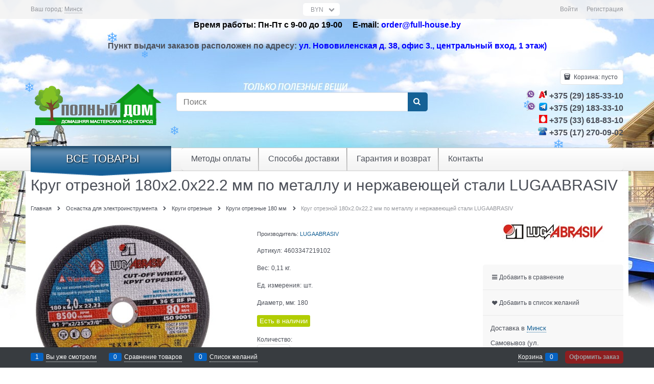

--- FILE ---
content_type: text/html; charset=utf-8
request_url: https://full-house.by/products/krug-otreznoi-180kh2-0x22-2-mm-dlya-metalla-lugaabrasiv
body_size: 39822
content:
<!DOCTYPE html>
<html data-ng-strict-di data-ng-app="app" data-ng-controller="ProductCtrl as product" >
<head>
    <meta charset="utf-8">
    <meta name="generator" content="AdVantShop.NET">
    <meta name="format-detection" content="telePhone=no">
    <title>Круг отрезной 180х2.0x22.2 мм по  металлу и нержавеющей стали LUGAABRASIV купить в Минске, выгодная цена с доставкой</title>
    <base href="https://full-house.by/" />
    <meta name="Description" content="Круги отрезные 180 мм - иллюстрированный каталог интернет-магазина Полный дом. Консультация по товару. Доставка 1-3 дня. Рассрочка до 8-ми месяцев. Безналичный и наличный расчет. Заказать Круг отрезной 180х2.0x22.2 мм по  металлу и нержавеющей стали LUGAABRASIV недорого в интернет-магазине Full-house.by." />
    <meta name="Keywords" content="Круг отрезной 180х2.0x22.2 мм по  металлу и нержавеющей стали LUGAABRASIV"/>
    <link rel="canonical" href="https://full-house.by/products/krug-otreznoi-180kh2-0x22-2-mm-dlya-metalla-lugaabrasiv" />
    
<meta name="yandex-verification" content="0929dc1c615b29ad" /><meta name="yandex-verification" content="95af7c6456d3c317" /><meta name="google-site-verification" content="qXSC7wGyFdJhMgHiJfcO7MSKEeiMYFFNQRY-1-hFCqM" />


<script type="text/javascript" src="/combine/_head.js?3CE38C9C6C2143B0DD9CA9D54F23AA00"></script>


<style>.ng-cloak,.x-ng-cloak,.ng-hide:not(.ng-hide-animate){display:none !important}form{display:block}</style>



<meta property="og:site_name" content="Полный дом" />
<meta property="og:title" content="Круг отрезной 180х2.0x22.2 мм по  металлу и нержавеющей стали LUGAABRASIV купить в Минске, выгодная цена с доставкой" />
<meta property="og:url" content="https://full-house.by/products/krug-otreznoi-180kh2-0x22-2-mm-dlya-metalla-lugaabrasiv" />
<meta property="og:description" content="Круги отрезные 180 мм - иллюстрированный каталог интернет-магазина Полный дом. Консультация по товару. Доставка 1-3 дня. Рассрочка до 8-ми месяцев. Безналичный и наличный расчет. Заказать Круг отрезной 180х2.0x22.2 мм по  металлу и нержавеющей стали LUGAABRASIV недорого в интернет-магазине Full-house.by." />
<meta property="og:type" content="Product" />
<meta property="og:image" content="https://full-house.by/pictures/product/middle/196759_middle.jpg" />

<link rel="stylesheet" type="text/css" href="/combine/main.css?E504D1586843C7DAF8143DAB00DF23A5" />

<script type="text/javascript" src="modules/rees46/js/lib.js"></script>
<script type="text/javascript"> 
  (function(r){ window.r46 = window.r46 || function(){ (r46.q = r46.q ||[]).push(arguments)};var s = document.getElementsByTagName(r)[0], rs = document.createElement(r); rs.async = 1; rs.src = '//cdn.rees46.com/v3.js';s.parentNode.insertBefore(rs, s); })('script');  r46('init','');
</script>



    <link rel="shortcut icon" href="https://full-house.by/pictures/favicon_20150520122821.ico" />

</head>
<body class="cs-t-1 text-floating toolbar-bottom-enabled">
    
    <div hidden>    <div class="static-block" >
        <!-- Yandex.Metrika counter --><script type="text/javascript">
(function (d, w, c) {
    (w[c] = w[c] || []).push(function() {
        try {
            w.yaCounter16316386 = new Ya.Metrika({id:16316386,
                    webvisor:true,
                    clickmap:true,
                    trackLinks:true,
                    accurateTrackBounce:true});
        } catch(e) { }
    });

    var n = d.getElementsByTagName("script")[0],
        s = d.createElement("script"),
        f = function () { n.parentNode.insertBefore(s, n); };
    s.type = "text/javascript";
    s.async = true;
    s.src = (d.location.protocol == "https:" ? "https:" : "http:") + "//mc.yandex.ru/metrika/watch.js";

    if (w.opera == "[object Opera]") {
        d.addEventListener("DOMContentLoaded", f, false);
    } else { f(); }
})(document, window, "yandex_metrika_callbacks");

$(function(){
    if ($("a.trialAdmin").length) {
        $.advModal({
            title: localize("demoMode"),
            control: $("a.trialAdmin"),
            isEnableBackground: true,
            htmlContent: localize("demoCreateTrial"),
			beforeOpen : function(){
			yaCounter16316386.reachGoal('demo_admin_link');},
            buttons: [
                { textBtn: localize("demoCreateNow"), isBtnClose: true, classBtn: "btn-confirm", func: function () {  yaCounter16316386.reachGoal('demo_trial_button'); window.location = localize("trialUrl"); } },
                { textBtn: localize("demoCancel"), isBtnClose: true, classBtn: "btn-action" }
            ]
        });
    }  
});


</script><noscript><div><img src="//mc.yandex.ru/watch/16316386" style="position:absolute; left:-9999px;" alt="" /></div></noscript>
<!-- /Yandex.Metrika counter -->

<script>
  (function(i,s,o,g,r,a,m){i['GoogleAnalyticsObject']=r;i[r]=i[r]||function(){
  (i[r].q=i[r].q||[]).push(arguments)},i[r].l=1*new Date();a=s.createElement(o),
  m=s.getElementsByTagName(o)[0];a.async=1;a.src=g;m.parentNode.insertBefore(a,m)
  })(window,document,'script','//www.google-analytics.com/analytics.js','ga');

  ga('create', 'UA-41699428-1', 'advantshop.net');
  ga('send', 'pageview');

</script>
    </div>
</div>
    <script type="text/javascript">
 (function(i,s,o,g,r,a,m){i['GoogleAnalyticsObject']=r;i[r]=i[r]||function(){ (i[r].q=i[r].q||[]).push(arguments)},i[r].l=1*new Date();a=s.createElement(o), m=s.getElementsByTagName(o)[0];a.async=1;a.src=g;m.parentNode.insertBefore(a,m) })(window,document,'script','//www.google-analytics.com/analytics.js','ga'); 
ga('create', 'UA-57719079-2', 'auto'); 
ga('require', 'displayfeatures');
ga('set', '&uid', 'f40401e5-6423-4484-97a0-c2812c338c30');
ga('send', 'pageview'); 
/* Accurate bounce rate by time */ 
if (!document.referrer ||  document.referrer.split('/')[2].indexOf(location.hostname) != 0) 
setTimeout(function() 
        { 
            ga('send', 'event', 'New visitor', location.pathname); 
        }, 15000); 
</script> 

    <script>
        var rrPartnerId = "";
        var rrApi = {}; 
        var rrApiOnReady = rrApiOnReady || [];
        rrApi.addToBasket = rrApi.order = rrApi.categoryView = rrApi.view = 
            rrApi.recomMouseDown = rrApi.recomAddToCart = function() {};
        (function(d) {
            var ref = d.getElementsByTagName('script')[0];
            var apiJs, apiJsId = 'rrApi-jssdk';
            if (d.getElementById(apiJsId)) return;
            apiJs = d.createElement('script');
            apiJs.id = apiJsId;
            apiJs.async = true;
            apiJs.src = "//cdn.retailrocket.ru/content/javascript/api.js";
            ref.parentNode.insertBefore(apiJs, ref);
        }(document));
</script>
<script type="text/javascript" src="modules/retailrocket/js/lib.js" async></script><div style='display:none !important;'><!-- Yandex.Metrika informer -->
<a href="https://metrika.yandex.ru/stat/?id=30661227&amp;from=informer"
target="_blank" rel="nofollow"><img src="https://informer.yandex.ru/informer/30661227/3_1_FFFFFFFF_EFEFEFFF_0_pageviews"
style="width:88px; height:31px; border:0;" alt="Яндекс.Метрика" title="Яндекс.Метрика: данные за сегодня (просмотры, визиты и уникальные посетители)" class="ym-advanced-informer" data-cid="30661227" data-lang="ru" /></a>
<!-- /Yandex.Metrika informer -->

<!-- Yandex.Metrika counter -->
<script type="text/javascript" >
    (function (d, w, c) {
        (w[c] = w[c] || []).push(function() {
            try {
                w.yaCounter30661227 = new Ya.Metrika({
                    id:30661227,
                    clickmap:true,
                    trackLinks:true,
                    accurateTrackBounce:true,
                    webvisor:true
                });
            } catch(e) { }
        });

        var n = d.getElementsByTagName("script")[0],
            s = d.createElement("script"),
            f = function () { n.parentNode.insertBefore(s, n); };
        s.type = "text/javascript";
        s.async = true;
        s.src = "https://mc.yandex.ru/metrika/watch.js";

        if (w.opera == "[object Opera]") {
            d.addEventListener("DOMContentLoaded", f, false);
        } else { f(); }
    })(document, window, "yandex_metrika_callbacks");
</script>
<noscript><div><img src="https://mc.yandex.ru/watch/30661227" style="position:absolute; left:-9999px;" alt="" /></div></noscript>
<!-- /Yandex.Metrika counter --></div><script type="text/javascript" src="modules/yametrika/js/tracking.js?v=2" async></script> <div class="yacounterid" data-counterId="30661227"></div>
    <div class="stretch-container">
        <header class="site-head">
            

<!--noindex-->
<div class="toolbar-top">
    <div class="container container-fluid">
        <aside class="row between-xs">
                <div class="toolbar-top-item" data-popover-control data-popover-id="zonePopover" data-popover-trigger="null" data-popover-trigger-hide="null">
                    <span class="cs-t-3">Ваш город:</span>
                    <a class="link-dotted-invert" href="" data-zone-dialog-trigger>
                        <span data-zone-current data-ng-bind="zone.City" data-start-val="{City: 'Минск'}">Минск</span>
                    </a>
                </div>
                                        <div class="toolbar-top-item curency-item">
                    <span data-ng-controller="currencyController as curCtrl" class="top-panel-select text-static select-custom select-custom--slim icon-down-open-after-abs">
                        <select class="cs-bg-9" data-ng-change="curCtrl.changeCurrency(curCtrl.currency)" data-ng-init="curCtrl.currency = &#39;BYN&#39;" data-ng-model="curCtrl.currency" id="ddlCurrency" name="ddlCurrency"><option value="RUB">RUR</option>
<option value="EUR">EUR</option>
<option value="USD">USD</option>
<option value="BYR">BYR</option>
<option selected="selected" value="BYN">BYN</option>
</select>
                    </span>
                </div>
            <div class="toolbar-top-item">
                    <a class="cs-l-3 toolbar-top-link-alt" href="https://full-house.by/login">Войти</a>
                    <a class="cs-l-3 toolbar-top-link-alt" href="https://full-house.by/registration">Регистрация</a>
                                            </div>
        </aside>
    </div>
</div>
<!--/noindex-->
                <div class="static-block" >
        <p style="text-align: center;"><span style="font-size:16px;"><span style="font-family:Arial,Helvetica,sans-serif;"><strong><span style="color:#000000;">Время работы: Пн-Пт с 9-00 до 19-00&nbsp; &nbsp; &nbsp;Е-mail:&nbsp;</span></strong></span></span><strong><span style="font-size:16px;"><span style="font-family:Arial,Helvetica,sans-serif;"><a href="mailto:order@full-house.by"><span style="color:#0000ff;">order@full-house.by</span></a></span></span></strong></p>

<p style="text-align: center;"><span style="display: none;">&nbsp;</span><strong><span style="font-family:Arial,Helvetica,sans-serif;"><span style="font-size: 16px;">Пункт&nbsp;выдачи заказов расположен по адресу: <span style="color:#0000ff;">ул. Нововиленская д. 38, офис 3.</span></span></span><span style="color:#0000ff;"><span style="font-size:16px;"><span style="font-family:Arial,Helvetica,sans-serif;">, центральный вход, 1 этаж)</span></span></span></strong><span style="display: none;">&nbsp;</span><strong><span style="color:#ff0000;"><font face="Arial, Helvetica, sans-serif"><span style="font-size: 16px;"> </span></font></span></strong></p>

    </div>

            <div class="container container-fluid site-head-inner">
    <div class="row middle-xs">
        <div class="col-xs-3 site-head-logo-block site-head-logo">
                <a href="https://full-house.by/" class="site-head-logo-link">
        <img id="logo" src="https://full-house.by/pictures/logo_20241112113007.png" alt="Полный дом"  class="site-head-logo-picture"/>
    </a>

        </div>
        <div class="col-xs-5 site-head-menu-col">
            
            
<!--noindex-->
<div class=" search-block-topmenu">
    <form name="searchHeaderForm" class="row site-head-search-form" novalidate="novalidate" data-ng-controller="SearchBlockCtrl as searchBlock" data-ng-init="searchBlock.url='/search'">
        <div class="col-xs-9 site-head-search-input-wrap" data-ng-init="searchBlock.form = searchHeaderForm">
            <div class="site-head-site-head-search"
                 data-autocompleter
                 data-field="Name"
                 data-link-all="search"
                 data-apply-fn="searchBlock.aSubmut(value, obj)"
                 data-template-path="scripts/_common/autocompleter/templates/categoriesProducts.html"
                 data-request-url="search/autocomplete">
                <input class="input-big site-head-search-input"
                       data-autocompleter-input
                       type="search"
                       autocomplete="off"
                       placeholder="Поиск"
                       name="q"
                       data-default-button="#searchHeaderSubmit"
                       data-ng-model="searchBlock.search" />
            </div>
        </div>
        <div class="col-xs-3 site-head-search-btn-wrap">
            <div class="site-head-search-col">
                <a href="" class="btn btn-submit btn-big btn-expander site-head-search-btn" id="searchHeaderSubmit" data-ng-click="searchBlock.submit(searchBlock.search, false)">
                    <span class="icon-search-block icon-search-before cs-t-1"></span>
                    <span class="site-head-search-btn-text">Найти</span>
                </a>
            </div>
        </div>
    </form>
</div>
<!--/noindex-->            
        </div>
        <div class="col-xs site-head-phone-col">
            
            <div class="site-head-cart">
    
    <div class="cart-mini" data-cart-mini>
        <a data-cart-mini-trigger href="/cart" class="cs-l-2 cs-bg-9 cart-mini-main-link icon-bag-before">
            Корзина: <span data-cart-count data-type="count" data-ng-bind-html="cartCount.getValue()"> пусто</span>
        </a>
        <div data-cart-mini-list data-cart-data="cartMini.cartData"></div>
    </div>
</div>

            
            <div class="cs-t-1 site-head-phone" data-zone-current data-ng-bind-html="zone.Phone" data-start-val="{Phone: '&lt;img src=&quot;https://full-house.by/userfiles/vaiber-21.png&quot; style=&quot;width: 17px; height: 17px;&quot; /> &lt;img src=&quot;https://full-house.by/userfiles/A1-1.jpg&quot; style=&quot;width: 17px; height: 16px;&quot; />&lt;span style=&quot;font-size:16px;&quot;> +375 (29) 185-33-10&lt;/span>&lt;br>&lt;img src=&quot;https://full-house.by/userfiles/vaiber-21.png&quot; style=&quot;width: 17px; height: 17px;&quot; /> &lt;img src=&quot;https://full-house.by/userfiles/telegram9.png&quot; style=&quot;width: 16px; height: 16px;&quot; />&lt;span style=&quot;font-size:16px;&quot;>   +375 (29) 183-33-10&lt;/span>&lt;br>&lt;img src=&quot;https://full-house.by/userfiles/image/mtc.jpg&quot; style=&quot;width: 16px; height: 16px;&quot; />&lt;span style=&quot;font-size:16px;&quot;>  +375 (33) 618-83-10 &lt;/span>&lt;br>&lt;img src=&quot;https://full-house.by/userfiles/image/blue_phone.png&quot; style=&quot;width: 18px; height: 16px;&quot; />&lt;span style=&quot;font-size:16px;&quot;> +375 (17) 270-09-02&lt;/span>'}"><img src="https://full-house.by/userfiles/vaiber-21.png" style="width: 17px; height: 17px;" /> <img src="https://full-house.by/userfiles/A1-1.jpg" style="width: 17px; height: 16px;" /><span style="font-size:16px;"> +375 (29) 185-33-10</span><br><img src="https://full-house.by/userfiles/vaiber-21.png" style="width: 17px; height: 17px;" /> <img src="https://full-house.by/userfiles/telegram9.png" style="width: 16px; height: 16px;" /><span style="font-size:16px;">   +375 (29) 183-33-10</span><br><img src="https://full-house.by/userfiles/image/mtc.jpg" style="width: 16px; height: 16px;" /><span style="font-size:16px;">  +375 (33) 618-83-10 </span><br><img src="https://full-house.by/userfiles/image/blue_phone.png" style="width: 18px; height: 16px;" /><span style="font-size:16px;"> +375 (17) 270-09-02</span></div>
            
        </div>
    </div>
</div>

        </header>
        <main class="stretch-middle site-body">
            <div class="container container-fluid site-body-inner js-site-body-inner cs-bg-7">
                
    <div class="row rel big-z menu-block">
        <div class="col-xs-3 col-p-v site-body-aside">
            
<nav class="menu-dropdown menu-dropdown-modern  menu-dropdown-compact" data-root-menu>
    <!--''||.icon-down-open-after-abs-->
        <a class="menu-dropdown-root icon-down-open-after-abs cs-bg-2" href="https://full-house.by/catalog">
            <span class="menu-dropdown-root-text">Все товары</span>
        </a>
            <div class="menu-dropdown-list cs-br-1" data-submenu-container="{'type': 'modern'}">
                <div class="menu-dropdown-item cs-br-1 submenu-modern parent" data-submenu-parent>
                        <div class="menu-dropdown-sub ng-hide" data-submenu data-ng-show="submenu.isSubmenuVisible">
                            <div class="menu-dropdown-sub-inner cs-bg-7">
                                <div class="menu-dropdown-sub-columns">
                                    <div class="menu-dropdown-sub-columns-item">

                                                <div class="menu-dropdown-sub-block" >
                                                    <div class="menu-dropdown-sub-category-name" >
                                                        <a href="https://full-house.by/categories/kapelnyi-poliv-sistemy-orosheniya" class="menu-dropdown-sub-category-link">
                                                            <span class="menu-dropdown-sub-category-text">
                                                                Капельный полив, системы орошения
                                                            </span>
                                                        </a>
                                                    </div>
                                                    <div class="menu-dropdown-sub-childs" >
                                                            <div class="menu-dropdown-sub-category">
                                                                <a href="https://full-house.by/categories/kapelnaya-lenta" class="menu-dropdown-sub-link">
                                                                    <span class="menu-dropdown-sub-category-text">
                                                                        Капельная лента
                                                                    </span>
                                                                </a>
                                                            </div>
                                                            <div class="menu-dropdown-sub-category">
                                                                <a href="https://full-house.by/categories/kapelnaya-trubka" class="menu-dropdown-sub-link">
                                                                    <span class="menu-dropdown-sub-category-text">
                                                                        Капельная трубка
                                                                    </span>
                                                                </a>
                                                            </div>
                                                            <div class="menu-dropdown-sub-category">
                                                                <a href="https://full-house.by/categories/fitingi-dlya-kapelnoi-lenty" class="menu-dropdown-sub-link">
                                                                    <span class="menu-dropdown-sub-category-text">
                                                                        Фитинги для капельной ленты
                                                                    </span>
                                                                </a>
                                                            </div>
                                                            <div class="menu-dropdown-sub-category">
                                                                <a href="https://full-house.by/categories/fitingi-dlya-kapelnoi-trubki" class="menu-dropdown-sub-link">
                                                                    <span class="menu-dropdown-sub-category-text">
                                                                        Фитинги для капельной трубки
                                                                    </span>
                                                                </a>
                                                            </div>
                                                            <div class="menu-dropdown-sub-category">
                                                                <a href="https://full-house.by/categories/filtry-kapelnogo-poliva" class="menu-dropdown-sub-link">
                                                                    <span class="menu-dropdown-sub-category-text">
                                                                        Фильтры капельного полива
                                                                    </span>
                                                                </a>
                                                            </div>
                                                            <div class="menu-dropdown-sub-category">
                                                                <a href="https://full-house.by/categories/reduktory-dlya-kapelnogo-poliva" class="menu-dropdown-sub-link">
                                                                    <span class="menu-dropdown-sub-category-text">
                                                                        Редукторы для капельного полива
                                                                    </span>
                                                                </a>
                                                            </div>
                                                            <div class="menu-dropdown-sub-category">
                                                                <a href="https://full-house.by/categories/taimery-dlya-poliva" class="menu-dropdown-sub-link">
                                                                    <span class="menu-dropdown-sub-category-text">
                                                                        Таймеры для полива
                                                                    </span>
                                                                </a>
                                                            </div>
                                                            <div class="menu-dropdown-sub-category">
                                                                <a href="https://full-house.by/categories/komplekty-kapelnogo-poliva" class="menu-dropdown-sub-link">
                                                                    <span class="menu-dropdown-sub-category-text">
                                                                        Комплекты капельного полива
                                                                    </span>
                                                                </a>
                                                            </div>
                                                            <div class="menu-dropdown-sub-category">
                                                                <a href="https://full-house.by/categories/krany-i-otvody-dlya-bochki" class="menu-dropdown-sub-link">
                                                                    <span class="menu-dropdown-sub-category-text">
                                                                        Краны и отводы для бочки
                                                                    </span>
                                                                </a>
                                                            </div>
                                                            <div class="menu-dropdown-sub-category">
                                                                <a href="https://full-house.by/categories/mikrokapelnyi-poliv" class="menu-dropdown-sub-link">
                                                                    <span class="menu-dropdown-sub-category-text">
                                                                        Микрокапельный полив
                                                                    </span>
                                                                </a>
                                                            </div>
                                                            <div class="menu-dropdown-sub-category">
                                                                <a href="https://full-house.by/categories/dlya-vneseniya-udobrenii-inzhektor-venturi" class="menu-dropdown-sub-link">
                                                                    <span class="menu-dropdown-sub-category-text">
                                                                        Инжекторы для внесения удобрений
                                                                    </span>
                                                                </a>
                                                            </div>
                                                            <div class="menu-dropdown-sub-category">
                                                                <a href="https://full-house.by/categories/instrumenty-dlya-kapelnogo-poliva" class="menu-dropdown-sub-link">
                                                                    <span class="menu-dropdown-sub-category-text">
                                                                        Инструменты для капельного полива
                                                                    </span>
                                                                </a>
                                                            </div>
                                                    </div>
                                                </div>
                                                <div class="menu-dropdown-sub-block" >
                                                    <div class="menu-dropdown-sub-category-name" >
                                                        <a href="https://full-house.by/categories/poliv-i-oroshenie" class="menu-dropdown-sub-category-link">
                                                            <span class="menu-dropdown-sub-category-text">
                                                                Полив и орошение
                                                            </span>
                                                        </a>
                                                    </div>
                                                    <div class="menu-dropdown-sub-childs" >
                                                            <div class="menu-dropdown-sub-category">
                                                                <a href="https://full-house.by/categories/polivochnye-shlangi-katushki-i-telezhki-dlya-shlangov" class="menu-dropdown-sub-link">
                                                                    <span class="menu-dropdown-sub-category-text">
                                                                        Поливочные шланги
                                                                    </span>
                                                                </a>
                                                            </div>
                                                            <div class="menu-dropdown-sub-category">
                                                                <a href="https://full-house.by/categories/katushki-i-telezhki-dlya-shlangov" class="menu-dropdown-sub-link">
                                                                    <span class="menu-dropdown-sub-category-text">
                                                                        Катушки и тележки для шлангов
                                                                    </span>
                                                                </a>
                                                            </div>
                                                            <div class="menu-dropdown-sub-category">
                                                                <a href="https://full-house.by/categories/fitingi-i-mufty-dlya-polivochnykh-shlangov" class="menu-dropdown-sub-link">
                                                                    <span class="menu-dropdown-sub-category-text">
                                                                        Фитинги и муфты для поливочных шлангов
                                                                    </span>
                                                                </a>
                                                            </div>
                                                            <div class="menu-dropdown-sub-category">
                                                                <a href="https://full-house.by/categories/pistolety-polivochnye-orositeli" class="menu-dropdown-sub-link">
                                                                    <span class="menu-dropdown-sub-category-text">
                                                                        Пистолеты поливочные
                                                                    </span>
                                                                </a>
                                                            </div>
                                                            <div class="menu-dropdown-sub-category">
                                                                <a href="https://full-house.by/categories/raspyliteli-dlya-poliva-orositeli-dozhdevateli" class="menu-dropdown-sub-link">
                                                                    <span class="menu-dropdown-sub-category-text">
                                                                        Распылители для полива, оросители, дождеватели
                                                                    </span>
                                                                </a>
                                                            </div>
                                                            <div class="menu-dropdown-sub-category">
                                                                <a href="https://full-house.by/categories/opryskivateli-sadovye" class="menu-dropdown-sub-link">
                                                                    <span class="menu-dropdown-sub-category-text">
                                                                        Опрыскиватели садовые
                                                                    </span>
                                                                </a>
                                                            </div>
                                                            <div class="menu-dropdown-sub-category">
                                                                <a href="https://full-house.by/categories/leiki-sadovye" class="menu-dropdown-sub-link">
                                                                    <span class="menu-dropdown-sub-category-text">
                                                                        Лейки садовые
                                                                    </span>
                                                                </a>
                                                            </div>
                                                            <div class="menu-dropdown-sub-category">
                                                                <a href="https://full-house.by/categories/vodoprovodnye-kompressionnye-fitingi-i-krany" class="menu-dropdown-sub-link">
                                                                    <span class="menu-dropdown-sub-category-text">
                                                                        Водопроводные компрессионные фитинги и краны
                                                                    </span>
                                                                </a>
                                                            </div>
                                                            <div class="menu-dropdown-sub-category">
                                                                <a href="https://full-house.by/categories/tekhnicheskie-i-pischevye-shlangi" class="menu-dropdown-sub-link">
                                                                    <span class="menu-dropdown-sub-category-text">
                                                                        Технические и пищевые шланги
                                                                    </span>
                                                                </a>
                                                            </div>
                                                    </div>
                                                </div>
                                                <div class="menu-dropdown-sub-block" >
                                                    <div class="menu-dropdown-sub-category-name" >
                                                        <a href="https://full-house.by/categories/instrument-dlya-obrezki-rastenii" class="menu-dropdown-sub-category-link">
                                                            <span class="menu-dropdown-sub-category-text">
                                                                Инструмент для обрезки растений
                                                            </span>
                                                        </a>
                                                    </div>
                                                    <div class="menu-dropdown-sub-childs" >
                                                            <div class="menu-dropdown-sub-category">
                                                                <a href="https://full-house.by/categories/vysotorezy" class="menu-dropdown-sub-link">
                                                                    <span class="menu-dropdown-sub-category-text">
                                                                        Высоторезы цепные
                                                                    </span>
                                                                </a>
                                                            </div>
                                                            <div class="menu-dropdown-sub-category">
                                                                <a href="https://full-house.by/categories/kustorezy" class="menu-dropdown-sub-link">
                                                                    <span class="menu-dropdown-sub-category-text">
                                                                        Кусторезы
                                                                    </span>
                                                                </a>
                                                            </div>
                                                            <div class="menu-dropdown-sub-category">
                                                                <a href="https://full-house.by/categories/pily-sadovye-akkumulyatornye" class="menu-dropdown-sub-link">
                                                                    <span class="menu-dropdown-sub-category-text">
                                                                        Пилы садовые аккумуляторные
                                                                    </span>
                                                                </a>
                                                            </div>
                                                            <div class="menu-dropdown-sub-category">
                                                                <a href="https://full-house.by/categories/sekatory-akkumulyatornye" class="menu-dropdown-sub-link">
                                                                    <span class="menu-dropdown-sub-category-text">
                                                                        Секаторы аккумуляторные
                                                                    </span>
                                                                </a>
                                                            </div>
                                                            <div class="menu-dropdown-sub-category">
                                                                <a href="https://full-house.by/categories/suchkorezy-shtangovye" class="menu-dropdown-sub-link">
                                                                    <span class="menu-dropdown-sub-category-text">
                                                                        Сучкорезы штанговые
                                                                    </span>
                                                                </a>
                                                            </div>
                                                            <div class="menu-dropdown-sub-category">
                                                                <a href="https://full-house.by/categories/sekatory-i-nozhnitsy-sadovye" class="menu-dropdown-sub-link">
                                                                    <span class="menu-dropdown-sub-category-text">
                                                                        Секаторы садовые
                                                                    </span>
                                                                </a>
                                                            </div>
                                                            <div class="menu-dropdown-sub-category">
                                                                <a href="https://full-house.by/categories/nozhnitsy-sadovye" class="menu-dropdown-sub-link">
                                                                    <span class="menu-dropdown-sub-category-text">
                                                                        Ножницы садовые
                                                                    </span>
                                                                </a>
                                                            </div>
                                                            <div class="menu-dropdown-sub-category">
                                                                <a href="https://full-house.by/categories/suchkorezy" class="menu-dropdown-sub-link">
                                                                    <span class="menu-dropdown-sub-category-text">
                                                                        Сучкорезы
                                                                    </span>
                                                                </a>
                                                            </div>
                                                            <div class="menu-dropdown-sub-category">
                                                                <a href="https://full-house.by/categories/instrument-dlya-privivki-rastenii" class="menu-dropdown-sub-link">
                                                                    <span class="menu-dropdown-sub-category-text">
                                                                        Инструмент для прививки растений
                                                                    </span>
                                                                </a>
                                                            </div>
                                                            <div class="menu-dropdown-sub-category">
                                                                <a href="https://full-house.by/categories/pily-sadovye-nozhi-i-nozhovki" class="menu-dropdown-sub-link">
                                                                    <span class="menu-dropdown-sub-category-text">
                                                                        Пилы садовые
                                                                    </span>
                                                                </a>
                                                            </div>
                                                    </div>
                                                </div>
                                                <div class="menu-dropdown-sub-block" >
                                                    <div class="menu-dropdown-sub-category-name" >
                                                        <a href="https://full-house.by/categories/ukryvnoi-material-setki-parniki" class="menu-dropdown-sub-category-link">
                                                            <span class="menu-dropdown-sub-category-text">
                                                                Укрывные материалы и сетки
                                                            </span>
                                                        </a>
                                                    </div>
                                                    <div class="menu-dropdown-sub-childs" >
                                                            <div class="menu-dropdown-sub-category">
                                                                <a href="https://full-house.by/categories/agrotkan" class="menu-dropdown-sub-link">
                                                                    <span class="menu-dropdown-sub-category-text">
                                                                        Агроткань
                                                                    </span>
                                                                </a>
                                                            </div>
                                                            <div class="menu-dropdown-sub-category">
                                                                <a href="https://full-house.by/categories/plenka-mulchiruiuschaya" class="menu-dropdown-sub-link">
                                                                    <span class="menu-dropdown-sub-category-text">
                                                                        Пленка мульчирующая
                                                                    </span>
                                                                </a>
                                                            </div>
                                                            <div class="menu-dropdown-sub-category">
                                                                <a href="https://full-house.by/categories/plenka-polietilenovaya" class="menu-dropdown-sub-link">
                                                                    <span class="menu-dropdown-sub-category-text">
                                                                        Пленка полиэтиленовая
                                                                    </span>
                                                                </a>
                                                            </div>
                                                            <div class="menu-dropdown-sub-category">
                                                                <a href="https://full-house.by/categories/setki-dlya-ovoschei" class="menu-dropdown-sub-link">
                                                                    <span class="menu-dropdown-sub-category-text">
                                                                        Сетки для овощей
                                                                    </span>
                                                                </a>
                                                            </div>
                                                            <div class="menu-dropdown-sub-category">
                                                                <a href="https://full-house.by/categories/setki" class="menu-dropdown-sub-link">
                                                                    <span class="menu-dropdown-sub-category-text">
                                                                        Сетки затеняющие
                                                                    </span>
                                                                </a>
                                                            </div>
                                                            <div class="menu-dropdown-sub-category">
                                                                <a href="https://full-house.by/categories/setki-i-reshetki-zabornye" class="menu-dropdown-sub-link">
                                                                    <span class="menu-dropdown-sub-category-text">
                                                                        Сетки и решетки заборные
                                                                    </span>
                                                                </a>
                                                            </div>
                                                            <div class="menu-dropdown-sub-category">
                                                                <a href="https://full-house.by/categories/setki-fasadnye" class="menu-dropdown-sub-link">
                                                                    <span class="menu-dropdown-sub-category-text">
                                                                        Сетки москитные
                                                                    </span>
                                                                </a>
                                                            </div>
                                                            <div class="menu-dropdown-sub-category">
                                                                <a href="https://full-house.by/categories/setki-ot-krotov" class="menu-dropdown-sub-link">
                                                                    <span class="menu-dropdown-sub-category-text">
                                                                        Сетки от кротов
                                                                    </span>
                                                                </a>
                                                            </div>
                                                            <div class="menu-dropdown-sub-category">
                                                                <a href="https://full-house.by/categories/setki-ot-ptits" class="menu-dropdown-sub-link">
                                                                    <span class="menu-dropdown-sub-category-text">
                                                                        Сетки от птиц
                                                                    </span>
                                                                </a>
                                                            </div>
                                                            <div class="menu-dropdown-sub-category">
                                                                <a href="https://full-house.by/categories/setki-shpalernye" class="menu-dropdown-sub-link">
                                                                    <span class="menu-dropdown-sub-category-text">
                                                                        Сетки шпалерные
                                                                    </span>
                                                                </a>
                                                            </div>
                                                            <div class="menu-dropdown-sub-category">
                                                                <a href="https://full-house.by/categories/span" class="menu-dropdown-sub-link">
                                                                    <span class="menu-dropdown-sub-category-text">
                                                                        Спанбонд
                                                                    </span>
                                                                </a>
                                                            </div>
                                                            <div class="menu-dropdown-sub-category">
                                                                <a href="https://full-house.by/categories/tenty-zaschitnye" class="menu-dropdown-sub-link">
                                                                    <span class="menu-dropdown-sub-category-text">
                                                                        Тенты укрывные защитные
                                                                    </span>
                                                                </a>
                                                            </div>
                                                    </div>
                                                </div>
                                                <br />
                                                <div class="menu-dropdown-sub-block" >
                                                    <div class="menu-dropdown-sub-category-name" >
                                                        <a href="https://full-house.by/categories/sadovyi-instrument" class="menu-dropdown-sub-category-link">
                                                            <span class="menu-dropdown-sub-category-text">
                                                                Садовый инструмент
                                                            </span>
                                                        </a>
                                                    </div>
                                                    <div class="menu-dropdown-sub-childs" >
                                                            <div class="menu-dropdown-sub-category">
                                                                <a href="https://full-house.by/categories/podvyazchiki-rastenii-tapener" class="menu-dropdown-sub-link">
                                                                    <span class="menu-dropdown-sub-category-text">
                                                                        Для подвязки растений
                                                                    </span>
                                                                </a>
                                                            </div>
                                                            <div class="menu-dropdown-sub-category">
                                                                <a href="https://full-house.by/categories/kultivatory-ruchnye" class="menu-dropdown-sub-link">
                                                                    <span class="menu-dropdown-sub-category-text">
                                                                        Культиваторы ручные
                                                                    </span>
                                                                </a>
                                                            </div>
                                                            <div class="menu-dropdown-sub-category">
                                                                <a href="https://full-house.by/categories/machete-i-serpy" class="menu-dropdown-sub-link">
                                                                    <span class="menu-dropdown-sub-category-text">
                                                                        Мачете и серпы
                                                                    </span>
                                                                </a>
                                                            </div>
                                                            <div class="menu-dropdown-sub-category">
                                                                <a href="https://full-house.by/categories/cherenki" class="menu-dropdown-sub-link">
                                                                    <span class="menu-dropdown-sub-category-text">
                                                                        Черенки для садово-хозяйственного инструмента
                                                                    </span>
                                                                </a>
                                                            </div>
                                                            <div class="menu-dropdown-sub-category">
                                                                <a href="https://full-house.by/categories/seyalki-razbrasyvateli" class="menu-dropdown-sub-link">
                                                                    <span class="menu-dropdown-sub-category-text">
                                                                        Сеялки-разбрасыватели
                                                                    </span>
                                                                </a>
                                                            </div>
                                                            <div class="menu-dropdown-sub-category">
                                                                <a href="https://full-house.by/categories/insstrument-dlya-posadki-i-propolki" class="menu-dropdown-sub-link">
                                                                    <span class="menu-dropdown-sub-category-text">
                                                                        Инструмент для посадки и прополки
                                                                    </span>
                                                                </a>
                                                            </div>
                                                            <div class="menu-dropdown-sub-category">
                                                                <a href="https://full-house.by/categories/lopaty" class="menu-dropdown-sub-link">
                                                                    <span class="menu-dropdown-sub-category-text">
                                                                        Лопаты
                                                                    </span>
                                                                </a>
                                                            </div>
                                                            <div class="menu-dropdown-sub-category">
                                                                <a href="https://full-house.by/categories/plodosemniki" class="menu-dropdown-sub-link">
                                                                    <span class="menu-dropdown-sub-category-text">
                                                                        Плодосъемники
                                                                    </span>
                                                                </a>
                                                            </div>
                                                            <div class="menu-dropdown-sub-category">
                                                                <a href="https://full-house.by/categories/grabli-i-schetki" class="menu-dropdown-sub-link">
                                                                    <span class="menu-dropdown-sub-category-text">
                                                                        Грабли
                                                                    </span>
                                                                </a>
                                                            </div>
                                                            <div class="menu-dropdown-sub-category">
                                                                <a href="https://full-house.by/categories/aeratory-katki-kovriki-i-izdeliya-iz-plastmassy" class="menu-dropdown-sub-link">
                                                                    <span class="menu-dropdown-sub-category-text">
                                                                        Аэраторы, катки, садовые коврики
                                                                    </span>
                                                                </a>
                                                            </div>
                                                            <div class="menu-dropdown-sub-category">
                                                                <a href="https://full-house.by/categories/bury-sadovye" class="menu-dropdown-sub-link">
                                                                    <span class="menu-dropdown-sub-category-text">
                                                                        Буры садовые
                                                                    </span>
                                                                </a>
                                                            </div>
                                                            <div class="menu-dropdown-sub-category">
                                                                <a href="https://full-house.by/categories/vily" class="menu-dropdown-sub-link">
                                                                    <span class="menu-dropdown-sub-category-text">
                                                                        Вилы
                                                                    </span>
                                                                </a>
                                                            </div>
                                                            <div class="menu-dropdown-sub-category">
                                                                <a href="https://full-house.by/categories/kosy-ruchnye" class="menu-dropdown-sub-link">
                                                                    <span class="menu-dropdown-sub-category-text">
                                                                        Косы ручные
                                                                    </span>
                                                                </a>
                                                            </div>
                                                            <div class="menu-dropdown-sub-category">
                                                                <a href="https://full-house.by/categories/topory" class="menu-dropdown-sub-link">
                                                                    <span class="menu-dropdown-sub-category-text">
                                                                        Топоры
                                                                    </span>
                                                                </a>
                                                            </div>
                                                            <div class="menu-dropdown-sub-category">
                                                                <a href="https://full-house.by/categories/nozhnitsy-i-korneudaliteli" class="menu-dropdown-sub-link">
                                                                    <span class="menu-dropdown-sub-category-text">
                                                                        Корнеудалители
                                                                    </span>
                                                                </a>
                                                            </div>
                                                    </div>
                                                </div>
                                                <div class="menu-dropdown-sub-block" >
                                                    <div class="menu-dropdown-sub-category-name" >
                                                        <a href="https://full-house.by/categories/khozyaistvennyi-inventar" class="menu-dropdown-sub-category-link">
                                                            <span class="menu-dropdown-sub-category-text">
                                                                Хозяйственный инвентарь
                                                            </span>
                                                        </a>
                                                    </div>
                                                    <div class="menu-dropdown-sub-childs" >
                                                            <div class="menu-dropdown-sub-category">
                                                                <a href="https://full-house.by/categories/dekorativnye-sadovye-zaborchiki" class="menu-dropdown-sub-link">
                                                                    <span class="menu-dropdown-sub-category-text">
                                                                        Декоративные садовые заборчики
                                                                    </span>
                                                                </a>
                                                            </div>
                                                            <div class="menu-dropdown-sub-category">
                                                                <a href="https://full-house.by/categories/gorshki-dlya-rassady" class="menu-dropdown-sub-link">
                                                                    <span class="menu-dropdown-sub-category-text">
                                                                        Горшки для рассады
                                                                    </span>
                                                                </a>
                                                            </div>
                                                            <div class="menu-dropdown-sub-category">
                                                                <a href="https://full-house.by/categories/gorshki-dlya-tsvetov" class="menu-dropdown-sub-link">
                                                                    <span class="menu-dropdown-sub-category-text">
                                                                        Горшки для цветов
                                                                    </span>
                                                                </a>
                                                            </div>
                                                            <div class="menu-dropdown-sub-category">
                                                                <a href="https://full-house.by/categories/sredstva-dlya-borby-s-vreditelyami" class="menu-dropdown-sub-link">
                                                                    <span class="menu-dropdown-sub-category-text">
                                                                        Средства для борьбы с вредителями
                                                                    </span>
                                                                </a>
                                                            </div>
                                                            <div class="menu-dropdown-sub-category">
                                                                <a href="https://full-house.by/categories/gazonnye-i-bordiurnye-lenty" class="menu-dropdown-sub-link">
                                                                    <span class="menu-dropdown-sub-category-text">
                                                                        Газонные  ленты, бордюры
                                                                    </span>
                                                                </a>
                                                            </div>
                                                            <div class="menu-dropdown-sub-category">
                                                                <a href="https://full-house.by/categories/sredstva-zaschity-rastenii" class="menu-dropdown-sub-link">
                                                                    <span class="menu-dropdown-sub-category-text">
                                                                        Средства защиты растений
                                                                    </span>
                                                                </a>
                                                            </div>
                                                            <div class="menu-dropdown-sub-category">
                                                                <a href="https://full-house.by/categories/opory-dlya-rastenii" class="menu-dropdown-sub-link">
                                                                    <span class="menu-dropdown-sub-category-text">
                                                                        Опоры для растений
                                                                    </span>
                                                                </a>
                                                            </div>
                                                    </div>
                                                </div>
                                                <div class="menu-dropdown-sub-block" >
                                                    <div class="menu-dropdown-sub-category-name" >
                                                        <a href="https://full-house.by/categories/plastikovye-gryadki" class="menu-dropdown-sub-category-link">
                                                            <span class="menu-dropdown-sub-category-text">
                                                                Пластиковые грядки
                                                            </span>
                                                        </a>
                                                    </div>
                                                    <div class="menu-dropdown-sub-childs" >
                                                    </div>
                                                </div>
                                                <div class="menu-dropdown-sub-block" >
                                                    <div class="menu-dropdown-sub-category-name" >
                                                        <a href="https://full-house.by/categories/parniki" class="menu-dropdown-sub-category-link">
                                                            <span class="menu-dropdown-sub-category-text">
                                                                Парники
                                                            </span>
                                                        </a>
                                                    </div>
                                                    <div class="menu-dropdown-sub-childs" >
                                                    </div>
                                                </div>
                                                <br />
                                                <div class="menu-dropdown-sub-block" >
                                                    <div class="menu-dropdown-sub-category-name" >
                                                        <a href="https://full-house.by/categories/sadovye-svetilniki" class="menu-dropdown-sub-category-link">
                                                            <span class="menu-dropdown-sub-category-text">
                                                                Садовые светильники
                                                            </span>
                                                        </a>
                                                    </div>
                                                    <div class="menu-dropdown-sub-childs" >
                                                    </div>
                                                </div>
                                                <div class="menu-dropdown-sub-block" >
                                                    <div class="menu-dropdown-sub-category-name" >
                                                        <a href="https://full-house.by/categories/umyvalniki-i-dush-dlya-dachi" class="menu-dropdown-sub-category-link">
                                                            <span class="menu-dropdown-sub-category-text">
                                                                Умывальники, душ для дачи
                                                            </span>
                                                        </a>
                                                    </div>
                                                    <div class="menu-dropdown-sub-childs" >
                                                    </div>
                                                </div>
                                                <div class="menu-dropdown-sub-block" >
                                                    <div class="menu-dropdown-sub-category-name" >
                                                        <a href="https://full-house.by/categories/sistemy-khraneniya-inventarya" class="menu-dropdown-sub-category-link">
                                                            <span class="menu-dropdown-sub-category-text">
                                                                Хранение инвентаря
                                                            </span>
                                                        </a>
                                                    </div>
                                                    <div class="menu-dropdown-sub-childs" >
                                                    </div>
                                                </div>
                                                <div class="menu-dropdown-sub-block" >
                                                    <div class="menu-dropdown-sub-category-name" >
                                                        <a href="https://full-house.by/categories/sadovye-rasteniya" class="menu-dropdown-sub-category-link">
                                                            <span class="menu-dropdown-sub-category-text">
                                                                Саженцы и семена
                                                            </span>
                                                        </a>
                                                    </div>
                                                    <div class="menu-dropdown-sub-childs" >
                                                            <div class="menu-dropdown-sub-category">
                                                                <a href="https://full-house.by/categories/plodovo-yagodnye-rasteniya" class="menu-dropdown-sub-link">
                                                                    <span class="menu-dropdown-sub-category-text">
                                                                        Плодово-ягодные растения
                                                                    </span>
                                                                </a>
                                                            </div>
                                                            <div class="menu-dropdown-sub-category">
                                                                <a href="https://full-house.by/categories/tsvetochnye-i-landshaftnye-rasteniya" class="menu-dropdown-sub-link">
                                                                    <span class="menu-dropdown-sub-category-text">
                                                                        Цветочные и ландшафтные растения
                                                                    </span>
                                                                </a>
                                                            </div>
                                                            <div class="menu-dropdown-sub-category">
                                                                <a href="https://full-house.by/categories/semena-travy-gazonnoi" class="menu-dropdown-sub-link">
                                                                    <span class="menu-dropdown-sub-category-text">
                                                                        Семена травы газонной
                                                                    </span>
                                                                </a>
                                                            </div>
                                                    </div>
                                                </div>
                                    </div>
                                    
                                </div>
                            </div>
                        </div>
                    <div class="menu-dropdown-link-wrap cs-bg-i-7 icon-right-open-after-abs"
                         
                         >

                        <a class="menu-dropdown-link" href="https://full-house.by/categories/sad-i-ogorod" >
                            <span class="menu-dropdown-link-text text-floating">
                                Сад и огород
                            </span>
                        </a>
                    </div>
                </div>
                <div class="menu-dropdown-item cs-br-1 submenu-modern parent" data-submenu-parent>
                        <div class="menu-dropdown-sub ng-hide" data-submenu data-ng-show="submenu.isSubmenuVisible">
                            <div class="menu-dropdown-sub-inner cs-bg-7">
                                <div class="menu-dropdown-sub-columns">
                                    <div class="menu-dropdown-sub-columns-item">

                                                    <div class="menu-dropdown-sub-block menu-dropdown-sub-block-cats-only">
                                                <div class="menu-dropdown-sub-category">
                                                    <div class="menu-dropdown-sub-childs">
                                                        <a href="https://full-house.by/categories/gazonokosilki" class="menu-dropdown-sub-link">
                                                            <span class="menu-dropdown-sub-category-text">
                                                                Газонокосилки
                                                            </span>
                                                        </a>
                                                    </div>
                                                </div>
                                                <div class="menu-dropdown-sub-category">
                                                    <div class="menu-dropdown-sub-childs">
                                                        <a href="https://full-house.by/categories/trimmery-i-motokosy" class="menu-dropdown-sub-link">
                                                            <span class="menu-dropdown-sub-category-text">
                                                                Триммеры и мотокосы
                                                            </span>
                                                        </a>
                                                    </div>
                                                </div>
                                                <div class="menu-dropdown-sub-category">
                                                    <div class="menu-dropdown-sub-childs">
                                                        <a href="https://full-house.by/categories/aeratory-i-skarifikatory-gazona" class="menu-dropdown-sub-link">
                                                            <span class="menu-dropdown-sub-category-text">
                                                                Аэраторы и скарификаторы газона
                                                            </span>
                                                        </a>
                                                    </div>
                                                </div>
                                                <div class="menu-dropdown-sub-category">
                                                    <div class="menu-dropdown-sub-childs">
                                                        <a href="https://full-house.by/categories/tsepnye-pily" class="menu-dropdown-sub-link">
                                                            <span class="menu-dropdown-sub-category-text">
                                                                Бензопилы, пилы цепные электрические, аккумуляторные
                                                            </span>
                                                        </a>
                                                    </div>
                                                </div>
                                                <div class="menu-dropdown-sub-category">
                                                    <div class="menu-dropdown-sub-childs">
                                                        <a href="https://full-house.by/categories/vozdukhoduvki-i-sadovye-pylesosy" class="menu-dropdown-sub-link">
                                                            <span class="menu-dropdown-sub-category-text">
                                                                Воздуходувки и садовые пылесосы
                                                            </span>
                                                        </a>
                                                    </div>
                                                </div>
                                                <div class="menu-dropdown-sub-category">
                                                    <div class="menu-dropdown-sub-childs">
                                                        <a href="https://full-house.by/categories/drovokoly" class="menu-dropdown-sub-link">
                                                            <span class="menu-dropdown-sub-category-text">
                                                                Дровоколы
                                                            </span>
                                                        </a>
                                                    </div>
                                                </div>
                                                <div class="menu-dropdown-sub-category">
                                                    <div class="menu-dropdown-sub-childs">
                                                        <a href="https://full-house.by/categories/izmelchiteli-dlya-zerna-kormov" class="menu-dropdown-sub-link">
                                                            <span class="menu-dropdown-sub-category-text">
                                                                Измельчители для зерна-кормов
                                                            </span>
                                                        </a>
                                                    </div>
                                                </div>
                                                <div class="menu-dropdown-sub-category">
                                                    <div class="menu-dropdown-sub-childs">
                                                        <a href="https://full-house.by/categories/izmelchiteli-sadovye" class="menu-dropdown-sub-link">
                                                            <span class="menu-dropdown-sub-category-text">
                                                                Измельчители садовые
                                                            </span>
                                                        </a>
                                                    </div>
                                                </div>
                                                <div class="menu-dropdown-sub-category">
                                                    <div class="menu-dropdown-sub-childs">
                                                        <a href="https://full-house.by/categories/kultivatory-benzinovye-i-elektricheskie" class="menu-dropdown-sub-link">
                                                            <span class="menu-dropdown-sub-category-text">
                                                                Культиваторы и мотоблоки
                                                            </span>
                                                        </a>
                                                    </div>
                                                </div>
                                                <div class="menu-dropdown-sub-category">
                                                    <div class="menu-dropdown-sub-childs">
                                                        <a href="https://full-house.by/categories/ochistiteli-vysokogo-davleniya-minimoiki" class="menu-dropdown-sub-link">
                                                            <span class="menu-dropdown-sub-category-text">
                                                                Мойки (очистители) высокого давления
                                                            </span>
                                                        </a>
                                                    </div>
                                                </div>
                                                    </div>
                                                    <!--index:9-->
                                                    <div class="menu-dropdown-sub-block menu-dropdown-sub-block-cats-only">
                                                <div class="menu-dropdown-sub-category">
                                                    <div class="menu-dropdown-sub-childs">
                                                        <a href="https://full-house.by/categories/cnegouborochnaya-tekhnika" class="menu-dropdown-sub-link">
                                                            <span class="menu-dropdown-sub-category-text">
                                                                Снегоуборочная техника
                                                            </span>
                                                        </a>
                                                    </div>
                                                </div>
                                                <div class="menu-dropdown-sub-category">
                                                    <div class="menu-dropdown-sub-childs">
                                                        <a href="https://full-house.by/categories/schetochnye-podmetalnye-mashiny-dlya-uborki" class="menu-dropdown-sub-link">
                                                            <span class="menu-dropdown-sub-category-text">
                                                                Щеточные (подметальные) машины для уборки
                                                            </span>
                                                        </a>
                                                    </div>
                                                </div>
                                                <div class="menu-dropdown-sub-category">
                                                    <div class="menu-dropdown-sub-childs">
                                                        <a href="https://full-house.by/categories/nasosy-i-nasosnye-stantsii" class="menu-dropdown-sub-link">
                                                            <span class="menu-dropdown-sub-category-text">
                                                                Насосы и насосные станции
                                                            </span>
                                                        </a>
                                                    </div>
                                                </div>
                                                <div class="menu-dropdown-sub-category">
                                                    <div class="menu-dropdown-sub-childs">
                                                        <a href="https://full-house.by/categories/osnastka-i-prinadlezhnosti-k-sadovoi-tekhnike" class="menu-dropdown-sub-link">
                                                            <span class="menu-dropdown-sub-category-text">
                                                                Оснастка и принадлежности к садовой технике
                                                            </span>
                                                        </a>
                                                    </div>
                                                </div>
                                                    </div>
                                                    <!--index:13-->
                                    </div>
                                    
                                </div>
                            </div>
                        </div>
                    <div class="menu-dropdown-link-wrap cs-bg-i-7 icon-right-open-after-abs"
                         
                         >

                        <a class="menu-dropdown-link" href="https://full-house.by/categories/sadovaya-tekhnika" >
                            <span class="menu-dropdown-link-text text-floating">
                                Садовая техника
                            </span>
                        </a>
                    </div>
                </div>
                <div class="menu-dropdown-item cs-br-1 submenu-modern parent" data-submenu-parent>
                        <div class="menu-dropdown-sub ng-hide" data-submenu data-ng-show="submenu.isSubmenuVisible">
                            <div class="menu-dropdown-sub-inner cs-bg-7">
                                <div class="menu-dropdown-sub-columns">
                                    <div class="menu-dropdown-sub-columns-item">

                                                <div class="menu-dropdown-sub-block" >
                                                    <div class="menu-dropdown-sub-category-name" >
                                                        <a href="https://full-house.by/categories/izmeritelnyi-instrument" class="menu-dropdown-sub-category-link">
                                                            <span class="menu-dropdown-sub-category-text">
                                                                Измерительный инструмент
                                                            </span>
                                                        </a>
                                                    </div>
                                                    <div class="menu-dropdown-sub-childs" >
                                                            <div class="menu-dropdown-sub-category">
                                                                <a href="https://full-house.by/categories/ruletki-mernye-lenty" class="menu-dropdown-sub-link">
                                                                    <span class="menu-dropdown-sub-category-text">
                                                                        Рулетки, мерные ленты
                                                                    </span>
                                                                </a>
                                                            </div>
                                                            <div class="menu-dropdown-sub-category">
                                                                <a href="https://full-house.by/categories/urovni-stroitelnye" class="menu-dropdown-sub-link">
                                                                    <span class="menu-dropdown-sub-category-text">
                                                                        Уровни строительные
                                                                    </span>
                                                                </a>
                                                            </div>
                                                            <div class="menu-dropdown-sub-category">
                                                                <a href="https://full-house.by/categories/uglomery-i-ugolniki" class="menu-dropdown-sub-link">
                                                                    <span class="menu-dropdown-sub-category-text">
                                                                        Угломеры и угольники
                                                                    </span>
                                                                </a>
                                                            </div>
                                                            <div class="menu-dropdown-sub-category">
                                                                <a href="https://full-house.by/categories/lineiki" class="menu-dropdown-sub-link">
                                                                    <span class="menu-dropdown-sub-category-text">
                                                                        Линейки
                                                                    </span>
                                                                </a>
                                                            </div>
                                                            <div class="menu-dropdown-sub-category">
                                                                <a href="https://full-house.by/categories/niveliry-i-lazery" class="menu-dropdown-sub-link">
                                                                    <span class="menu-dropdown-sub-category-text">
                                                                        Лазерные уровни, нивелиры
                                                                    </span>
                                                                </a>
                                                            </div>
                                                            <div class="menu-dropdown-sub-category">
                                                                <a href="https://full-house.by/categories/dalnomery-tsifrovye-ruletki" class="menu-dropdown-sub-link">
                                                                    <span class="menu-dropdown-sub-category-text">
                                                                        Дальномеры, цифровые рулетки
                                                                    </span>
                                                                </a>
                                                            </div>
                                                            <div class="menu-dropdown-sub-category">
                                                                <a href="https://full-house.by/categories/detektory-provodki-termodetektory" class="menu-dropdown-sub-link">
                                                                    <span class="menu-dropdown-sub-category-text">
                                                                        Детекторы проводки, пирометры, тепловизоры
                                                                    </span>
                                                                </a>
                                                            </div>
                                                            <div class="menu-dropdown-sub-category">
                                                                <a href="https://full-house.by/categories/kurvimetry" class="menu-dropdown-sub-link">
                                                                    <span class="menu-dropdown-sub-category-text">
                                                                        Курвиметры
                                                                    </span>
                                                                </a>
                                                            </div>
                                                            <div class="menu-dropdown-sub-category">
                                                                <a href="https://full-house.by/categories/multimetry-i-tokoizmeritelnye-kleschi" class="menu-dropdown-sub-link">
                                                                    <span class="menu-dropdown-sub-category-text">
                                                                        Мультиметры, тестеры и токоизмерительные клещи
                                                                    </span>
                                                                </a>
                                                            </div>
                                                            <div class="menu-dropdown-sub-category">
                                                                <a href="https://full-house.by/categories/pribory-dlya-spetsialnykh-izmerenii" class="menu-dropdown-sub-link">
                                                                    <span class="menu-dropdown-sub-category-text">
                                                                        Приборы для специальных измерений
                                                                    </span>
                                                                </a>
                                                            </div>
                                                            <div class="menu-dropdown-sub-category">
                                                                <a href="https://full-house.by/categories/shtangentsirkuli" class="menu-dropdown-sub-link">
                                                                    <span class="menu-dropdown-sub-category-text">
                                                                        Штангенциркули
                                                                    </span>
                                                                </a>
                                                            </div>
                                                            <div class="menu-dropdown-sub-category">
                                                                <a href="https://full-house.by/categories/videoendoskopy" class="menu-dropdown-sub-link">
                                                                    <span class="menu-dropdown-sub-category-text">
                                                                        Эндоскопы
                                                                    </span>
                                                                </a>
                                                            </div>
                                                            <div class="menu-dropdown-sub-category">
                                                                <a href="https://full-house.by/categories/prinadlezhnosti-dlya-izmeritelnogo-instrumenta" class="menu-dropdown-sub-link">
                                                                    <span class="menu-dropdown-sub-category-text">
                                                                        Принадлежности для измерительного инструмента
                                                                    </span>
                                                                </a>
                                                            </div>
                                                    </div>
                                                </div>
                                                <div class="menu-dropdown-sub-block" >
                                                    <div class="menu-dropdown-sub-category-name" >
                                                        <a href="https://full-house.by/categories/kliuchi" class="menu-dropdown-sub-category-link">
                                                            <span class="menu-dropdown-sub-category-text">
                                                                Ключи
                                                            </span>
                                                        </a>
                                                    </div>
                                                    <div class="menu-dropdown-sub-childs" >
                                                            <div class="menu-dropdown-sub-category">
                                                                <a href="https://full-house.by/categories/vorotki" class="menu-dropdown-sub-link">
                                                                    <span class="menu-dropdown-sub-category-text">
                                                                        Воротки
                                                                    </span>
                                                                </a>
                                                            </div>
                                                            <div class="menu-dropdown-sub-category">
                                                                <a href="https://full-house.by/categories/kliuchi-balonnye" class="menu-dropdown-sub-link">
                                                                    <span class="menu-dropdown-sub-category-text">
                                                                        Ключи балонные
                                                                    </span>
                                                                </a>
                                                            </div>
                                                            <div class="menu-dropdown-sub-category">
                                                                <a href="https://full-house.by/categories/kliuchi-dinamometricheskie" class="menu-dropdown-sub-link">
                                                                    <span class="menu-dropdown-sub-category-text">
                                                                        Ключи динамометрические
                                                                    </span>
                                                                </a>
                                                            </div>
                                                            <div class="menu-dropdown-sub-category">
                                                                <a href="https://full-house.by/categories/kliuchi-kombinirovannye" class="menu-dropdown-sub-link">
                                                                    <span class="menu-dropdown-sub-category-text">
                                                                        Ключи комбинированные
                                                                    </span>
                                                                </a>
                                                            </div>
                                                            <div class="menu-dropdown-sub-category">
                                                                <a href="https://full-house.by/categories/kliuchi-kombinirovannye-treschetochnye" class="menu-dropdown-sub-link">
                                                                    <span class="menu-dropdown-sub-category-text">
                                                                        Ключи комбинированные трещеточные
                                                                    </span>
                                                                </a>
                                                            </div>
                                                            <div class="menu-dropdown-sub-category">
                                                                <a href="https://full-house.by/categories/kliuchi-nakidnye" class="menu-dropdown-sub-link">
                                                                    <span class="menu-dropdown-sub-category-text">
                                                                        Ключи накидные
                                                                    </span>
                                                                </a>
                                                            </div>
                                                            <div class="menu-dropdown-sub-category">
                                                                <a href="https://full-house.by/categories/kliuchi-nakidnye-treschotochnye" class="menu-dropdown-sub-link">
                                                                    <span class="menu-dropdown-sub-category-text">
                                                                        Ключи накидные трещоточные
                                                                    </span>
                                                                </a>
                                                            </div>
                                                            <div class="menu-dropdown-sub-category">
                                                                <a href="https://full-house.by/categories/kliuchi-razvodnye" class="menu-dropdown-sub-link">
                                                                    <span class="menu-dropdown-sub-category-text">
                                                                        Ключи разводные
                                                                    </span>
                                                                </a>
                                                            </div>
                                                            <div class="menu-dropdown-sub-category">
                                                                <a href="https://full-house.by/categories/kliuchi-razreznye" class="menu-dropdown-sub-link">
                                                                    <span class="menu-dropdown-sub-category-text">
                                                                        Ключи разрезные
                                                                    </span>
                                                                </a>
                                                            </div>
                                                            <div class="menu-dropdown-sub-category">
                                                                <a href="https://full-house.by/categories/kliuchi-rozhkovye" class="menu-dropdown-sub-link">
                                                                    <span class="menu-dropdown-sub-category-text">
                                                                        Ключи рожковые
                                                                    </span>
                                                                </a>
                                                            </div>
                                                            <div class="menu-dropdown-sub-category">
                                                                <a href="https://full-house.by/categories/kliuchi-svechnye" class="menu-dropdown-sub-link">
                                                                    <span class="menu-dropdown-sub-category-text">
                                                                        Ключи свечные
                                                                    </span>
                                                                </a>
                                                            </div>
                                                            <div class="menu-dropdown-sub-category">
                                                                <a href="https://full-house.by/categories/kliuchi-tortsevye" class="menu-dropdown-sub-link">
                                                                    <span class="menu-dropdown-sub-category-text">
                                                                        Ключи торцевые
                                                                    </span>
                                                                </a>
                                                            </div>
                                                            <div class="menu-dropdown-sub-category">
                                                                <a href="https://full-house.by/categories/kliuchi-trubnye" class="menu-dropdown-sub-link">
                                                                    <span class="menu-dropdown-sub-category-text">
                                                                        Ключи трубные
                                                                    </span>
                                                                </a>
                                                            </div>
                                                            <div class="menu-dropdown-sub-category">
                                                                <a href="https://full-house.by/categories/kliuchi-shestigrannye" class="menu-dropdown-sub-link">
                                                                    <span class="menu-dropdown-sub-category-text">
                                                                        Ключи шестигранные
                                                                    </span>
                                                                </a>
                                                            </div>
                                                    </div>
                                                </div>
                                                <div class="menu-dropdown-sub-block" >
                                                    <div class="menu-dropdown-sub-category-name" >
                                                        <a href="https://full-house.by/categories/krepezh" class="menu-dropdown-sub-category-link">
                                                            <span class="menu-dropdown-sub-category-text">
                                                                Крепеж
                                                            </span>
                                                        </a>
                                                    </div>
                                                    <div class="menu-dropdown-sub-childs" >
                                                            <div class="menu-dropdown-sub-category">
                                                                <a href="https://full-house.by/categories/bolty-i-gaiki" class="menu-dropdown-sub-link">
                                                                    <span class="menu-dropdown-sub-category-text">
                                                                        Болты и гайки
                                                                    </span>
                                                                </a>
                                                            </div>
                                                            <div class="menu-dropdown-sub-category">
                                                                <a href="https://full-house.by/categories/gvozdi" class="menu-dropdown-sub-link">
                                                                    <span class="menu-dropdown-sub-category-text">
                                                                        Гвозди
                                                                    </span>
                                                                </a>
                                                            </div>
                                                            <div class="menu-dropdown-sub-category">
                                                                <a href="https://full-house.by/categories/zaklepki" class="menu-dropdown-sub-link">
                                                                    <span class="menu-dropdown-sub-category-text">
                                                                        Заклепки
                                                                    </span>
                                                                </a>
                                                            </div>
                                                            <div class="menu-dropdown-sub-category">
                                                                <a href="https://full-house.by/categories/provoloka-vyazalnaya-i-kriuki-dlya-vyazki-armatury" class="menu-dropdown-sub-link">
                                                                    <span class="menu-dropdown-sub-category-text">
                                                                        Проволока вязальная и крюки для вязки арматуры
                                                                    </span>
                                                                </a>
                                                            </div>
                                                            <div class="menu-dropdown-sub-category">
                                                                <a href="https://full-house.by/categories/samorezy-i-shurupy" class="menu-dropdown-sub-link">
                                                                    <span class="menu-dropdown-sub-category-text">
                                                                        Саморезы и шурупы
                                                                    </span>
                                                                </a>
                                                            </div>
                                                            <div class="menu-dropdown-sub-category">
                                                                <a href="https://full-house.by/categories/takelazh" class="menu-dropdown-sub-link">
                                                                    <span class="menu-dropdown-sub-category-text">
                                                                        Такелаж
                                                                    </span>
                                                                </a>
                                                            </div>
                                                            <div class="menu-dropdown-sub-category">
                                                                <a href="https://full-house.by/categories/khomuty-chervyachnye" class="menu-dropdown-sub-link">
                                                                    <span class="menu-dropdown-sub-category-text">
                                                                        Хомуты червячные
                                                                    </span>
                                                                </a>
                                                            </div>
                                                            <div class="menu-dropdown-sub-category">
                                                                <a href="https://full-house.by/categories/khomuty-styazhki" class="menu-dropdown-sub-link">
                                                                    <span class="menu-dropdown-sub-category-text">
                                                                        Хомуты-стяжки
                                                                    </span>
                                                                </a>
                                                            </div>
                                                            <div class="menu-dropdown-sub-category">
                                                                <a href="https://full-house.by/categories/shpilki-rezbovye" class="menu-dropdown-sub-link">
                                                                    <span class="menu-dropdown-sub-category-text">
                                                                        Шпильки резьбовые
                                                                    </span>
                                                                </a>
                                                            </div>
                                                    </div>
                                                </div>
                                                <div class="menu-dropdown-sub-block" >
                                                    <div class="menu-dropdown-sub-category-name" >
                                                        <a href="https://full-house.by/categories/malyarnyi-instrument" class="menu-dropdown-sub-category-link">
                                                            <span class="menu-dropdown-sub-category-text">
                                                                Малярный инструмент
                                                            </span>
                                                        </a>
                                                    </div>
                                                    <div class="menu-dropdown-sub-childs" >
                                                            <div class="menu-dropdown-sub-category">
                                                                <a href="https://full-house.by/categories/kisti" class="menu-dropdown-sub-link">
                                                                    <span class="menu-dropdown-sub-category-text">
                                                                        Кисти
                                                                    </span>
                                                                </a>
                                                            </div>
                                                            <div class="menu-dropdown-sub-category">
                                                                <a href="https://full-house.by/categories/valiki-roliki-malyarnye" class="menu-dropdown-sub-link">
                                                                    <span class="menu-dropdown-sub-category-text">
                                                                        Валики, ролики малярные
                                                                    </span>
                                                                </a>
                                                            </div>
                                                            <div class="menu-dropdown-sub-category">
                                                                <a href="https://full-house.by/categories/ruchki-dlya-valikov" class="menu-dropdown-sub-link">
                                                                    <span class="menu-dropdown-sub-category-text">
                                                                        Ручки для валиков
                                                                    </span>
                                                                </a>
                                                            </div>
                                                            <div class="menu-dropdown-sub-category">
                                                                <a href="https://full-house.by/categories/sterzhni-tereskopicheskik-prochii-malyarnyi-instrument" class="menu-dropdown-sub-link">
                                                                    <span class="menu-dropdown-sub-category-text">
                                                                        Стержни терескопические, прочий малярный инструмент
                                                                    </span>
                                                                </a>
                                                            </div>
                                                            <div class="menu-dropdown-sub-category">
                                                                <a href="https://full-house.by/categories/vannochki-i-vedra-malyarnye" class="menu-dropdown-sub-link">
                                                                    <span class="menu-dropdown-sub-category-text">
                                                                        Ванночки и ведра малярные
                                                                    </span>
                                                                </a>
                                                            </div>
                                                            <div class="menu-dropdown-sub-category">
                                                                <a href="https://full-house.by/categories/lenta-malyarnaya-serpyanka-steklosetka" class="menu-dropdown-sub-link">
                                                                    <span class="menu-dropdown-sub-category-text">
                                                                        Лента малярная,серпянка, стеклосетка
                                                                    </span>
                                                                </a>
                                                            </div>
                                                            <div class="menu-dropdown-sub-category">
                                                                <a href="https://full-house.by/categories/markery-stroitelnye-melki-karandashi" class="menu-dropdown-sub-link">
                                                                    <span class="menu-dropdown-sub-category-text">
                                                                        Маркеры строительные, мелки, карандаши
                                                                    </span>
                                                                </a>
                                                            </div>
                                                            <div class="menu-dropdown-sub-category">
                                                                <a href="https://full-house.by/categories/otvesy-shnury-malyarnye" class="menu-dropdown-sub-link">
                                                                    <span class="menu-dropdown-sub-category-text">
                                                                        Отвесы, шнуры малярные
                                                                    </span>
                                                                </a>
                                                            </div>
                                                    </div>
                                                </div>
                                                <br />
                                                <div class="menu-dropdown-sub-block" >
                                                    <div class="menu-dropdown-sub-category-name" >
                                                        <a href="https://full-house.by/categories/santekhnika" class="menu-dropdown-sub-category-link">
                                                            <span class="menu-dropdown-sub-category-text">
                                                                Сантехника
                                                            </span>
                                                        </a>
                                                    </div>
                                                    <div class="menu-dropdown-sub-childs" >
                                                            <div class="menu-dropdown-sub-category">
                                                                <a href="https://full-house.by/categories/apparaty-svarochnye-dlya-polipropilenovykh-trub" class="menu-dropdown-sub-link">
                                                                    <span class="menu-dropdown-sub-category-text">
                                                                        Аппараты сварочные для полипропиленовых труб
                                                                    </span>
                                                                </a>
                                                            </div>
                                                            <div class="menu-dropdown-sub-category">
                                                                <a href="https://full-house.by/categories/vodonagrevateli" class="menu-dropdown-sub-link">
                                                                    <span class="menu-dropdown-sub-category-text">
                                                                        Водонагреватели
                                                                    </span>
                                                                </a>
                                                            </div>
                                                            <div class="menu-dropdown-sub-category">
                                                                <a href="https://full-house.by/categories/gazosnaiuzhenie" class="menu-dropdown-sub-link">
                                                                    <span class="menu-dropdown-sub-category-text">
                                                                        Газоснабжение
                                                                    </span>
                                                                </a>
                                                            </div>
                                                            <div class="menu-dropdown-sub-category">
                                                                <a href="https://full-house.by/categories/gibkaya-podvodka" class="menu-dropdown-sub-link">
                                                                    <span class="menu-dropdown-sub-category-text">
                                                                        Гибкая подводка
                                                                    </span>
                                                                </a>
                                                            </div>
                                                            <div class="menu-dropdown-sub-category">
                                                                <a href="https://full-house.by/categories/instrument-dlya-montazha-trub" class="menu-dropdown-sub-link">
                                                                    <span class="menu-dropdown-sub-category-text">
                                                                        Инструмент для монтажа труб
                                                                    </span>
                                                                </a>
                                                            </div>
                                                            <div class="menu-dropdown-sub-category">
                                                                <a href="https://full-house.by/categories/instrument-dlya-prochistki-trub" class="menu-dropdown-sub-link">
                                                                    <span class="menu-dropdown-sub-category-text">
                                                                        Инструмент для прочистки труб
                                                                    </span>
                                                                </a>
                                                            </div>
                                                            <div class="menu-dropdown-sub-category">
                                                                <a href="https://full-house.by/categories/kartridzhi-dlya-ochistki-vody" class="menu-dropdown-sub-link">
                                                                    <span class="menu-dropdown-sub-category-text">
                                                                        Картриджи для очистки воды
                                                                    </span>
                                                                </a>
                                                            </div>
                                                            <div class="menu-dropdown-sub-category">
                                                                <a href="https://full-house.by/categories/komplektuiuschie-dlya-smesitelei" class="menu-dropdown-sub-link">
                                                                    <span class="menu-dropdown-sub-category-text">
                                                                        Комплектующие для смесителей
                                                                    </span>
                                                                </a>
                                                            </div>
                                                            <div class="menu-dropdown-sub-category">
                                                                <a href="https://full-house.by/categories/otoplenie-i-teplyi-pol" class="menu-dropdown-sub-link">
                                                                    <span class="menu-dropdown-sub-category-text">
                                                                        Отопление и теплый пол
                                                                    </span>
                                                                </a>
                                                            </div>
                                                            <div class="menu-dropdown-sub-category">
                                                                <a href="https://full-house.by/categories/polipropilenovyi-vodoprovod" class="menu-dropdown-sub-link">
                                                                    <span class="menu-dropdown-sub-category-text">
                                                                        Полипропиленовый водопровод
                                                                    </span>
                                                                </a>
                                                            </div>
                                                            <div class="menu-dropdown-sub-category">
                                                                <a href="https://full-house.by/categories/slivnaya-armatura" class="menu-dropdown-sub-link">
                                                                    <span class="menu-dropdown-sub-category-text">
                                                                        Сливная арматура
                                                                    </span>
                                                                </a>
                                                            </div>
                                                            <div class="menu-dropdown-sub-category">
                                                                <a href="https://full-house.by/categories/smesiteli-kukhonnye" class="menu-dropdown-sub-link">
                                                                    <span class="menu-dropdown-sub-category-text">
                                                                        Смесители
                                                                    </span>
                                                                </a>
                                                            </div>
                                                            <div class="menu-dropdown-sub-category">
                                                                <a href="https://full-house.by/categories/khomuty-dlya-krepleniya-santekhnicheskikh-trub" class="menu-dropdown-sub-link">
                                                                    <span class="menu-dropdown-sub-category-text">
                                                                        Хомуты для крепления сантехнических труб
                                                                    </span>
                                                                </a>
                                                            </div>
                                                            <div class="menu-dropdown-sub-category">
                                                                <a href="https://full-house.by/categories/shlangi-dlya-stiralnykh-mashin" class="menu-dropdown-sub-link">
                                                                    <span class="menu-dropdown-sub-category-text">
                                                                        Шланги для стиральных машин
                                                                    </span>
                                                                </a>
                                                            </div>
                                                            <div class="menu-dropdown-sub-category">
                                                                <a href="https://full-house.by/categories/truby-dlya-vodosnabzheniya-i-otopleniya" class="menu-dropdown-sub-link">
                                                                    <span class="menu-dropdown-sub-category-text">
                                                                        Трубы для водоснабжения
                                                                    </span>
                                                                </a>
                                                            </div>
                                                            <div class="menu-dropdown-sub-category">
                                                                <a href="https://full-house.by/categories/mufty-i-fitingi" class="menu-dropdown-sub-link">
                                                                    <span class="menu-dropdown-sub-category-text">
                                                                        Резьбовые латунные фитинги
                                                                    </span>
                                                                </a>
                                                            </div>
                                                            <div class="menu-dropdown-sub-category">
                                                                <a href="https://full-house.by/categories/krany-sharovye" class="menu-dropdown-sub-link">
                                                                    <span class="menu-dropdown-sub-category-text">
                                                                        Краны шаровые резьбовые
                                                                    </span>
                                                                </a>
                                                            </div>
                                                            <div class="menu-dropdown-sub-category">
                                                                <a href="https://full-house.by/categories/kanalizatsionnye-truby-i-soedinitelnaya-armatura" class="menu-dropdown-sub-link">
                                                                    <span class="menu-dropdown-sub-category-text">
                                                                        Канализационные трубы и соединительная арматура
                                                                    </span>
                                                                </a>
                                                            </div>
                                                            <div class="menu-dropdown-sub-category">
                                                                <a href="https://full-house.by/categories/filtry-santekhnicheskie" class="menu-dropdown-sub-link">
                                                                    <span class="menu-dropdown-sub-category-text">
                                                                        Фильтры сантехнические
                                                                    </span>
                                                                </a>
                                                            </div>
                                                            <div class="menu-dropdown-sub-category">
                                                                <a href="https://full-house.by/categories/santekhnicheskie-instrumenty-i-materialy" class="menu-dropdown-sub-link">
                                                                    <span class="menu-dropdown-sub-category-text">
                                                                        Сантехнические расходные материалы
                                                                    </span>
                                                                </a>
                                                            </div>
                                                            <div class="menu-dropdown-sub-category">
                                                                <a href="https://full-house.by/categories/kanalizatsionnye-liuki-i-kolodtsy" class="menu-dropdown-sub-link">
                                                                    <span class="menu-dropdown-sub-category-text">
                                                                        Канализационные люки и колодцы
                                                                    </span>
                                                                </a>
                                                            </div>
                                                            <div class="menu-dropdown-sub-category">
                                                                <a href="https://full-house.by/categories/schetchiki-dlya-vody" class="menu-dropdown-sub-link">
                                                                    <span class="menu-dropdown-sub-category-text">
                                                                        Счетчики для воды
                                                                    </span>
                                                                </a>
                                                            </div>
                                                    </div>
                                                </div>
                                                <div class="menu-dropdown-sub-block" >
                                                    <div class="menu-dropdown-sub-category-name" >
                                                        <a href="https://full-house.by/categories/svarochnoe-oborudovanie-i-materialy" class="menu-dropdown-sub-category-link">
                                                            <span class="menu-dropdown-sub-category-text">
                                                                Сварочное оборудование и материалы
                                                            </span>
                                                        </a>
                                                    </div>
                                                    <div class="menu-dropdown-sub-childs" >
                                                            <div class="menu-dropdown-sub-category">
                                                                <a href="https://full-house.by/categories/invertory-svarochnye" class="menu-dropdown-sub-link">
                                                                    <span class="menu-dropdown-sub-category-text">
                                                                        Инверторы сварочные
                                                                    </span>
                                                                </a>
                                                            </div>
                                                            <div class="menu-dropdown-sub-category">
                                                                <a href="https://full-house.by/categories/apparaty-dlya-poluavtomaticheskoi-svarki-mig-mag-flux" class="menu-dropdown-sub-link">
                                                                    <span class="menu-dropdown-sub-category-text">
                                                                        Полуавтоматы (аппараты для полуавтоматической сварки) MIG/MAG/FLUX
                                                                    </span>
                                                                </a>
                                                            </div>
                                                            <div class="menu-dropdown-sub-category">
                                                                <a href="https://full-house.by/categories/apparaty-dlya-svarki-neplavyaschimsya-elektrodom" class="menu-dropdown-sub-link">
                                                                    <span class="menu-dropdown-sub-category-text">
                                                                        Аппараты точечной сварки
                                                                    </span>
                                                                </a>
                                                            </div>
                                                            <div class="menu-dropdown-sub-category">
                                                                <a href="https://full-house.by/categories/apparaty-dlya-plazmennoi-rezki-cut" class="menu-dropdown-sub-link">
                                                                    <span class="menu-dropdown-sub-category-text">
                                                                        Плазморезы (аппараты для плазменной резки) CUT
                                                                    </span>
                                                                </a>
                                                            </div>
                                                            <div class="menu-dropdown-sub-category">
                                                                <a href="https://full-house.by/categories/transformatory-i-vypryamiteli-svarochnye" class="menu-dropdown-sub-link">
                                                                    <span class="menu-dropdown-sub-category-text">
                                                                        Трансформаторы и выпрямители сварочные
                                                                    </span>
                                                                </a>
                                                            </div>
                                                            <div class="menu-dropdown-sub-category">
                                                                <a href="https://full-house.by/categories/oborudovanie-dlya-gazovoi-rezki-i-svarki" class="menu-dropdown-sub-link">
                                                                    <span class="menu-dropdown-sub-category-text">
                                                                        Оборудование для газовой резки и сварки
                                                                    </span>
                                                                </a>
                                                            </div>
                                                            <div class="menu-dropdown-sub-category">
                                                                <a href="https://full-house.by/categories/prinadlezhnosti-i-materialy-dlya-svarochnykh-rabot" class="menu-dropdown-sub-link">
                                                                    <span class="menu-dropdown-sub-category-text">
                                                                        Принадлежности и материалы для сварочных работ
                                                                    </span>
                                                                </a>
                                                            </div>
                                                            <div class="menu-dropdown-sub-category">
                                                                <a href="https://full-house.by/categories/elektrody" class="menu-dropdown-sub-link">
                                                                    <span class="menu-dropdown-sub-category-text">
                                                                        Электроды
                                                                    </span>
                                                                </a>
                                                            </div>
                                                            <div class="menu-dropdown-sub-category">
                                                                <a href="https://full-house.by/categories/provoloka-svarochnaya" class="menu-dropdown-sub-link">
                                                                    <span class="menu-dropdown-sub-category-text">
                                                                        Проволока сварочная
                                                                    </span>
                                                                </a>
                                                            </div>
                                                            <div class="menu-dropdown-sub-category">
                                                                <a href="https://full-house.by/categories/magnitnye-ugolki-dlya-svarki" class="menu-dropdown-sub-link">
                                                                    <span class="menu-dropdown-sub-category-text">
                                                                        Магнитные уголки для сварки
                                                                    </span>
                                                                </a>
                                                            </div>
                                                    </div>
                                                </div>
                                                <div class="menu-dropdown-sub-block" >
                                                    <div class="menu-dropdown-sub-category-name" >
                                                        <a href="https://full-house.by/categories/stanki" class="menu-dropdown-sub-category-link">
                                                            <span class="menu-dropdown-sub-category-text">
                                                                Станки
                                                            </span>
                                                        </a>
                                                    </div>
                                                    <div class="menu-dropdown-sub-childs" >
                                                            <div class="menu-dropdown-sub-category">
                                                                <a href="https://full-house.by/categories/lentochnye-pily" class="menu-dropdown-sub-link">
                                                                    <span class="menu-dropdown-sub-category-text">
                                                                        Ленточные пилы
                                                                    </span>
                                                                </a>
                                                            </div>
                                                            <div class="menu-dropdown-sub-category">
                                                                <a href="https://full-house.by/categories/stanki-tokarnye-derevoobrabatyvaiuschie" class="menu-dropdown-sub-link">
                                                                    <span class="menu-dropdown-sub-category-text">
                                                                        Станки токарные деревообрабатывающие
                                                                    </span>
                                                                </a>
                                                            </div>
                                                            <div class="menu-dropdown-sub-category">
                                                                <a href="https://full-house.by/categories/raspilovochnye-stanki" class="menu-dropdown-sub-link">
                                                                    <span class="menu-dropdown-sub-category-text">
                                                                        Распиловочные станки
                                                                    </span>
                                                                </a>
                                                            </div>
                                                            <div class="menu-dropdown-sub-category">
                                                                <a href="https://full-house.by/categories/reismusovye-stanki" class="menu-dropdown-sub-link">
                                                                    <span class="menu-dropdown-sub-category-text">
                                                                        Рейсмусовые станки
                                                                    </span>
                                                                </a>
                                                            </div>
                                                            <div class="menu-dropdown-sub-category">
                                                                <a href="https://full-house.by/categories/sverlilnye-stanki" class="menu-dropdown-sub-link">
                                                                    <span class="menu-dropdown-sub-category-text">
                                                                        Сверлильные станки
                                                                    </span>
                                                                </a>
                                                            </div>
                                                            <div class="menu-dropdown-sub-category">
                                                                <a href="https://full-house.by/categories/plitkorezy-elektricheskie" class="menu-dropdown-sub-link">
                                                                    <span class="menu-dropdown-sub-category-text">
                                                                        Плиткорезы электрические
                                                                    </span>
                                                                </a>
                                                            </div>
                                                    </div>
                                                </div>
                                                <div class="menu-dropdown-sub-block" >
                                                    <div class="menu-dropdown-sub-category-name" >
                                                        <a href="https://full-house.by/categories/sharnirno-gubtsevyi-instrument" class="menu-dropdown-sub-category-link">
                                                            <span class="menu-dropdown-sub-category-text">
                                                                Шарнирно-губцевый инструмент
                                                            </span>
                                                        </a>
                                                    </div>
                                                    <div class="menu-dropdown-sub-childs" >
                                                            <div class="menu-dropdown-sub-category">
                                                                <a href="https://full-house.by/categories/zazhimy-s-fiksatorom" class="menu-dropdown-sub-link">
                                                                    <span class="menu-dropdown-sub-category-text">
                                                                        Зажимы с фиксатором
                                                                    </span>
                                                                </a>
                                                            </div>
                                                            <div class="menu-dropdown-sub-category">
                                                                <a href="https://full-house.by/categories/instrument-dlya-snyatiya-izolyatsii" class="menu-dropdown-sub-link">
                                                                    <span class="menu-dropdown-sub-category-text">
                                                                        Инструмент для зачистки и обжима
                                                                    </span>
                                                                </a>
                                                            </div>
                                                            <div class="menu-dropdown-sub-category">
                                                                <a href="https://full-house.by/categories/kabelerezy" class="menu-dropdown-sub-link">
                                                                    <span class="menu-dropdown-sub-category-text">
                                                                        Кабелерезы
                                                                    </span>
                                                                </a>
                                                            </div>
                                                            <div class="menu-dropdown-sub-category">
                                                                <a href="https://full-house.by/categories/kleschi" class="menu-dropdown-sub-link">
                                                                    <span class="menu-dropdown-sub-category-text">
                                                                        Клещи
                                                                    </span>
                                                                </a>
                                                            </div>
                                                            <div class="menu-dropdown-sub-category">
                                                                <a href="https://full-house.by/categories/kusachki-bokorezy" class="menu-dropdown-sub-link">
                                                                    <span class="menu-dropdown-sub-category-text">
                                                                        Кусачки, бокорезы
                                                                    </span>
                                                                </a>
                                                            </div>
                                                            <div class="menu-dropdown-sub-category">
                                                                <a href="https://full-house.by/categories/multiinstrument" class="menu-dropdown-sub-link">
                                                                    <span class="menu-dropdown-sub-category-text">
                                                                        Мультиинструмент
                                                                    </span>
                                                                </a>
                                                            </div>
                                                            <div class="menu-dropdown-sub-category">
                                                                <a href="https://full-house.by/categories/nabory-sharnirno-gubtsevogo-instrumenta" class="menu-dropdown-sub-link">
                                                                    <span class="menu-dropdown-sub-category-text">
                                                                        Наборы шарнирно-губцевого инструмента
                                                                    </span>
                                                                </a>
                                                            </div>
                                                            <div class="menu-dropdown-sub-category">
                                                                <a href="https://full-house.by/categories/ploskogubtsy-passatizhi" class="menu-dropdown-sub-link">
                                                                    <span class="menu-dropdown-sub-category-text">
                                                                        Плоскогубцы, пассатижи
                                                                    </span>
                                                                </a>
                                                            </div>
                                                            <div class="menu-dropdown-sub-category">
                                                                <a href="https://full-house.by/categories/semniki-stopornykh-kolets" class="menu-dropdown-sub-link">
                                                                    <span class="menu-dropdown-sub-category-text">
                                                                        Съемники стопорных колец
                                                                    </span>
                                                                </a>
                                                            </div>
                                                            <div class="menu-dropdown-sub-category">
                                                                <a href="https://full-house.by/categories/tonkogubtsy-dlinnogubtsy" class="menu-dropdown-sub-link">
                                                                    <span class="menu-dropdown-sub-category-text">
                                                                        Тонкогубцы, длинногубцы
                                                                    </span>
                                                                </a>
                                                            </div>
                                                    </div>
                                                </div>
                                                <br />
                                                <div class="menu-dropdown-sub-block" >
                                                    <div class="menu-dropdown-sub-category-name" >
                                                        <a href="https://full-house.by/categories/shtukaturno-otdelochnyi-instrument" class="menu-dropdown-sub-category-link">
                                                            <span class="menu-dropdown-sub-category-text">
                                                                Штукатурно-отделочный инструмент
                                                            </span>
                                                        </a>
                                                    </div>
                                                    <div class="menu-dropdown-sub-childs" >
                                                            <div class="menu-dropdown-sub-category">
                                                                <a href="https://full-house.by/categories/valiki-prizhimnye" class="menu-dropdown-sub-link">
                                                                    <span class="menu-dropdown-sub-category-text">
                                                                        Валики прижимные
                                                                    </span>
                                                                </a>
                                                            </div>
                                                            <div class="menu-dropdown-sub-category">
                                                                <a href="https://full-house.by/categories/kelmy-kovshi-rasshivki" class="menu-dropdown-sub-link">
                                                                    <span class="menu-dropdown-sub-category-text">
                                                                        Кельмы, ковши, расшивки
                                                                    </span>
                                                                </a>
                                                            </div>
                                                            <div class="menu-dropdown-sub-category">
                                                                <a href="https://full-house.by/categories/pravila" class="menu-dropdown-sub-link">
                                                                    <span class="menu-dropdown-sub-category-text">
                                                                        Правила
                                                                    </span>
                                                                </a>
                                                            </div>
                                                            <div class="menu-dropdown-sub-category">
                                                                <a href="https://full-house.by/categories/prosekateli-dlya-profilya" class="menu-dropdown-sub-link">
                                                                    <span class="menu-dropdown-sub-category-text">
                                                                        Просекатели для профиля
                                                                    </span>
                                                                </a>
                                                            </div>
                                                            <div class="menu-dropdown-sub-category">
                                                                <a href="https://full-house.by/categories/terki-gladilki" class="menu-dropdown-sub-link">
                                                                    <span class="menu-dropdown-sub-category-text">
                                                                        Терки, гладилки
                                                                    </span>
                                                                </a>
                                                            </div>
                                                            <div class="menu-dropdown-sub-category">
                                                                <a href="https://full-house.by/categories/shpateli" class="menu-dropdown-sub-link">
                                                                    <span class="menu-dropdown-sub-category-text">
                                                                        Шпатели
                                                                    </span>
                                                                </a>
                                                            </div>
                                                    </div>
                                                </div>
                                                <div class="menu-dropdown-sub-block" >
                                                    <div class="menu-dropdown-sub-category-name" >
                                                        <a href="https://full-house.by/categories/klimaticheskaya-tekhnika-i-oborudovanie" class="menu-dropdown-sub-category-link">
                                                            <span class="menu-dropdown-sub-category-text">
                                                                Отопительное оборудование
                                                            </span>
                                                        </a>
                                                    </div>
                                                    <div class="menu-dropdown-sub-childs" >
                                                            <div class="menu-dropdown-sub-category">
                                                                <a href="https://full-house.by/categories/teplovye-pushki" class="menu-dropdown-sub-link">
                                                                    <span class="menu-dropdown-sub-category-text">
                                                                        Тепловые пушки
                                                                    </span>
                                                                </a>
                                                            </div>
                                                            <div class="menu-dropdown-sub-category">
                                                                <a href="https://full-house.by/categories/aksessuary-i-zapasnye-chasti-dlya-nagrevatelei" class="menu-dropdown-sub-link">
                                                                    <span class="menu-dropdown-sub-category-text">
                                                                        Аксессуары и запасные части для нагревателей
                                                                    </span>
                                                                </a>
                                                            </div>
                                                    </div>
                                                </div>
                                                <div class="menu-dropdown-sub-block" >
                                                    <div class="menu-dropdown-sub-category-name" >
                                                        <a href="https://full-house.by/categories/stroitelnoe-oborudovanie-i-instrument" class="menu-dropdown-sub-category-link">
                                                            <span class="menu-dropdown-sub-category-text">
                                                                Строительное оборудование
                                                            </span>
                                                        </a>
                                                    </div>
                                                    <div class="menu-dropdown-sub-childs" >
                                                            <div class="menu-dropdown-sub-category">
                                                                <a href="https://full-house.by/categories/benzobury" class="menu-dropdown-sub-link">
                                                                    <span class="menu-dropdown-sub-category-text">
                                                                        Бензобуры (мотобуры)
                                                                    </span>
                                                                </a>
                                                            </div>
                                                            <div class="menu-dropdown-sub-category">
                                                                <a href="https://full-house.by/categories/shvonarezchiki" class="menu-dropdown-sub-link">
                                                                    <span class="menu-dropdown-sub-category-text">
                                                                        Бензорезы (швонарезчики)
                                                                    </span>
                                                                </a>
                                                            </div>
                                                            <div class="menu-dropdown-sub-category">
                                                                <a href="https://full-house.by/categories/betonosmesiteli" class="menu-dropdown-sub-link">
                                                                    <span class="menu-dropdown-sub-category-text">
                                                                        Бетоносмесители
                                                                    </span>
                                                                </a>
                                                            </div>
                                                            <div class="menu-dropdown-sub-category">
                                                                <a href="https://full-house.by/categories/vibratory-glubinnye" class="menu-dropdown-sub-link">
                                                                    <span class="menu-dropdown-sub-category-text">
                                                                        Вибраторы глубинные
                                                                    </span>
                                                                </a>
                                                            </div>
                                                            <div class="menu-dropdown-sub-category">
                                                                <a href="https://full-house.by/categories/vibroplity" class="menu-dropdown-sub-link">
                                                                    <span class="menu-dropdown-sub-category-text">
                                                                        Виброплиты, вибротрамбовки
                                                                    </span>
                                                                </a>
                                                            </div>
                                                            <div class="menu-dropdown-sub-category">
                                                                <a href="https://full-house.by/categories/elektrostantsii-generatory" class="menu-dropdown-sub-link">
                                                                    <span class="menu-dropdown-sub-category-text">
                                                                        Генераторы (электростанции)
                                                                    </span>
                                                                </a>
                                                            </div>
                                                            <div class="menu-dropdown-sub-category">
                                                                <a href="https://full-house.by/categories/lebedki-i-tali" class="menu-dropdown-sub-link">
                                                                    <span class="menu-dropdown-sub-category-text">
                                                                        Грузоподъемное оборудование
                                                                    </span>
                                                                </a>
                                                            </div>
                                                            <div class="menu-dropdown-sub-category">
                                                                <a href="https://full-house.by/categories/zatirochnye-mashiny" class="menu-dropdown-sub-link">
                                                                    <span class="menu-dropdown-sub-category-text">
                                                                        Затирочные машины
                                                                    </span>
                                                                </a>
                                                            </div>
                                                            <div class="menu-dropdown-sub-category">
                                                                <a href="https://full-house.by/categories/prinadlezhnosti-dlya-motopomp" class="menu-dropdown-sub-link">
                                                                    <span class="menu-dropdown-sub-category-text">
                                                                        Комплектующие для насосов и мотопомп
                                                                    </span>
                                                                </a>
                                                            </div>
                                                            <div class="menu-dropdown-sub-category">
                                                                <a href="https://full-house.by/categories/motopompy" class="menu-dropdown-sub-link">
                                                                    <span class="menu-dropdown-sub-category-text">
                                                                        Мотопомпы
                                                                    </span>
                                                                </a>
                                                            </div>
                                                            <div class="menu-dropdown-sub-category">
                                                                <a href="https://full-house.by/categories/opressovschiki" class="menu-dropdown-sub-link">
                                                                    <span class="menu-dropdown-sub-category-text">
                                                                        Опрессовщики
                                                                    </span>
                                                                </a>
                                                            </div>
                                                            <div class="menu-dropdown-sub-category">
                                                                <a href="https://full-house.by/categories/truboobrabatyvaiuschee-oborudovanie" class="menu-dropdown-sub-link">
                                                                    <span class="menu-dropdown-sub-category-text">
                                                                        Трубообрабатывающее оборудование
                                                                    </span>
                                                                </a>
                                                            </div>
                                                    </div>
                                                </div>
                                                <div class="menu-dropdown-sub-block" >
                                                    <div class="menu-dropdown-sub-category-name" >
                                                        <a href="https://full-house.by/categories/pnevmaticheskoe-i-gidravlicheskoe-oborudovanie" class="menu-dropdown-sub-category-link">
                                                            <span class="menu-dropdown-sub-category-text">
                                                                Пневматическое оборудование
                                                            </span>
                                                        </a>
                                                    </div>
                                                    <div class="menu-dropdown-sub-childs" >
                                                            <div class="menu-dropdown-sub-category">
                                                                <a href="https://full-house.by/categories/kompressory" class="menu-dropdown-sub-link">
                                                                    <span class="menu-dropdown-sub-category-text">
                                                                        Компрессоры
                                                                    </span>
                                                                </a>
                                                            </div>
                                                            <div class="menu-dropdown-sub-category">
                                                                <a href="https://full-house.by/categories/pnevmopistolety-moechnye-produvochnye-prochie" class="menu-dropdown-sub-link">
                                                                    <span class="menu-dropdown-sub-category-text">
                                                                        Пневмопистолеты моечные, продувочные, наборы
                                                                    </span>
                                                                </a>
                                                            </div>
                                                            <div class="menu-dropdown-sub-category">
                                                                <a href="https://full-house.by/categories/soedineniya-dlya-pnevmoinstrumenta" class="menu-dropdown-sub-link">
                                                                    <span class="menu-dropdown-sub-category-text">
                                                                        Соединения для пневмоинструмента
                                                                    </span>
                                                                </a>
                                                            </div>
                                                            <div class="menu-dropdown-sub-category">
                                                                <a href="https://full-house.by/categories/bloki-podgotovki-vozdukha-regulyatory" class="menu-dropdown-sub-link">
                                                                    <span class="menu-dropdown-sub-category-text">
                                                                        Блоки подготовки воздуха, регуляторы
                                                                    </span>
                                                                </a>
                                                            </div>
                                                            <div class="menu-dropdown-sub-category">
                                                                <a href="https://full-house.by/categories/kraskoraspyliteli-pnevmaticheskie" class="menu-dropdown-sub-link">
                                                                    <span class="menu-dropdown-sub-category-text">
                                                                        Краскораспылители пневматические
                                                                    </span>
                                                                </a>
                                                            </div>
                                                            <div class="menu-dropdown-sub-category">
                                                                <a href="https://full-house.by/categories/rukava-pnevmaticheskie-shlangi" class="menu-dropdown-sub-link">
                                                                    <span class="menu-dropdown-sub-category-text">
                                                                        Рукава пневматические, шланги
                                                                    </span>
                                                                </a>
                                                            </div>
                                                            <div class="menu-dropdown-sub-category">
                                                                <a href="https://full-house.by/categories/pnevmogaikoverty-vintoverty" class="menu-dropdown-sub-link">
                                                                    <span class="menu-dropdown-sub-category-text">
                                                                        Пневмогайковерты, винтоверты
                                                                    </span>
                                                                </a>
                                                            </div>
                                                            <div class="menu-dropdown-sub-category">
                                                                <a href="https://full-house.by/categories/otboinye-pnevmomolotki" class="menu-dropdown-sub-link">
                                                                    <span class="menu-dropdown-sub-category-text">
                                                                        Пневмомолотки
                                                                    </span>
                                                                </a>
                                                            </div>
                                                            <div class="menu-dropdown-sub-category">
                                                                <a href="https://full-house.by/categories/pnevmoshlifmashiny" class="menu-dropdown-sub-link">
                                                                    <span class="menu-dropdown-sub-category-text">
                                                                        Пневмошлифмашины
                                                                    </span>
                                                                </a>
                                                            </div>
                                                            <div class="menu-dropdown-sub-category">
                                                                <a href="https://full-house.by/categories/pnevmaticheskie-dreli-i-shurupoverty" class="menu-dropdown-sub-link">
                                                                    <span class="menu-dropdown-sub-category-text">
                                                                        Пневматические дрели и шуруповерты
                                                                    </span>
                                                                </a>
                                                            </div>
                                                            <div class="menu-dropdown-sub-category">
                                                                <a href="https://full-house.by/categories/pnevmaticheskie-skobo-i-gvozdezabivateli" class="menu-dropdown-sub-link">
                                                                    <span class="menu-dropdown-sub-category-text">
                                                                        Пневматические скобо- и гвоздезабиватели
                                                                    </span>
                                                                </a>
                                                            </div>
                                                            <div class="menu-dropdown-sub-category">
                                                                <a href="https://full-house.by/categories/pnevmogravery" class="menu-dropdown-sub-link">
                                                                    <span class="menu-dropdown-sub-category-text">
                                                                        Пневмограверы
                                                                    </span>
                                                                </a>
                                                            </div>
                                                            <div class="menu-dropdown-sub-category">
                                                                <a href="https://full-house.by/categories/aerografy" class="menu-dropdown-sub-link">
                                                                    <span class="menu-dropdown-sub-category-text">
                                                                        Аэрографы
                                                                    </span>
                                                                </a>
                                                            </div>
                                                            <div class="menu-dropdown-sub-category">
                                                                <a href="https://full-house.by/categories/zaklepochniki-pnevmaticheskie" class="menu-dropdown-sub-link">
                                                                    <span class="menu-dropdown-sub-category-text">
                                                                        Заклепочники пневматические
                                                                    </span>
                                                                </a>
                                                            </div>
                                                    </div>
                                                </div>
                                                <br />
                                                <div class="menu-dropdown-sub-block" >
                                                    <div class="menu-dropdown-sub-category-name" >
                                                        <a href="https://full-house.by/categories/materialy-dlya-stroitelstva-i-remonta" class="menu-dropdown-sub-category-link">
                                                            <span class="menu-dropdown-sub-category-text">
                                                                Материалы для строительства и ремонта
                                                            </span>
                                                        </a>
                                                    </div>
                                                    <div class="menu-dropdown-sub-childs" >
                                                            <div class="menu-dropdown-sub-category">
                                                                <a href="https://full-house.by/categories/abrazivnye-materialy" class="menu-dropdown-sub-link">
                                                                    <span class="menu-dropdown-sub-category-text">
                                                                        Абразивные материалы
                                                                    </span>
                                                                </a>
                                                            </div>
                                                            <div class="menu-dropdown-sub-category">
                                                                <a href="https://full-house.by/categories/antiseptiki-dlya-drevesiny" class="menu-dropdown-sub-link">
                                                                    <span class="menu-dropdown-sub-category-text">
                                                                        Антисептики для древесины
                                                                    </span>
                                                                </a>
                                                            </div>
                                                            <div class="menu-dropdown-sub-category">
                                                                <a href="https://full-house.by/categories/germetiki" class="menu-dropdown-sub-link">
                                                                    <span class="menu-dropdown-sub-category-text">
                                                                        Герметики
                                                                    </span>
                                                                </a>
                                                            </div>
                                                            <div class="menu-dropdown-sub-category">
                                                                <a href="https://full-house.by/categories/klei" class="menu-dropdown-sub-link">
                                                                    <span class="menu-dropdown-sub-category-text">
                                                                        Клей
                                                                    </span>
                                                                </a>
                                                            </div>
                                                            <div class="menu-dropdown-sub-category">
                                                                <a href="https://full-house.by/categories/kraski-laki-gruntovki" class="menu-dropdown-sub-link">
                                                                    <span class="menu-dropdown-sub-category-text">
                                                                        Краски, лаки, грунтовки аэрозольные
                                                                    </span>
                                                                </a>
                                                            </div>
                                                            <div class="menu-dropdown-sub-category">
                                                                <a href="https://full-house.by/categories/pena-montazhnaya" class="menu-dropdown-sub-link">
                                                                    <span class="menu-dropdown-sub-category-text">
                                                                        Пена монтажная
                                                                    </span>
                                                                </a>
                                                            </div>
                                                            <div class="menu-dropdown-sub-category">
                                                                <a href="https://full-house.by/categories/pistolety-dlya-peny-germetika" class="menu-dropdown-sub-link">
                                                                    <span class="menu-dropdown-sub-category-text">
                                                                        Пистолеты для пены, герметика
                                                                    </span>
                                                                </a>
                                                            </div>
                                                            <div class="menu-dropdown-sub-category">
                                                                <a href="https://full-house.by/categories/uplotniteli" class="menu-dropdown-sub-link">
                                                                    <span class="menu-dropdown-sub-category-text">
                                                                        Уплотнители
                                                                    </span>
                                                                </a>
                                                            </div>
                                                            <div class="menu-dropdown-sub-category">
                                                                <a href="https://full-house.by/categories/vetosh-i-meshkovina" class="menu-dropdown-sub-link">
                                                                    <span class="menu-dropdown-sub-category-text">
                                                                        Ветошь и мешковина
                                                                    </span>
                                                                </a>
                                                            </div>
                                                            <div class="menu-dropdown-sub-category">
                                                                <a href="https://full-house.by/categories/izolenta-skotch-lenty" class="menu-dropdown-sub-link">
                                                                    <span class="menu-dropdown-sub-category-text">
                                                                        Изолента, скотч, ленты
                                                                    </span>
                                                                </a>
                                                            </div>
                                                    </div>
                                                </div>
                                                <div class="menu-dropdown-sub-block" >
                                                    <div class="menu-dropdown-sub-category-name" >
                                                        <a href="https://full-house.by/categories/ruchnoi-instrument" class="menu-dropdown-sub-category-link">
                                                            <span class="menu-dropdown-sub-category-text">
                                                                Ручной инструмент
                                                            </span>
                                                        </a>
                                                    </div>
                                                    <div class="menu-dropdown-sub-childs" >
                                                            <div class="menu-dropdown-sub-category">
                                                                <a href="https://full-house.by/categories/boltorezy" class="menu-dropdown-sub-link">
                                                                    <span class="menu-dropdown-sub-category-text">
                                                                        Болторезы
                                                                    </span>
                                                                </a>
                                                            </div>
                                                            <div class="menu-dropdown-sub-category">
                                                                <a href="https://full-house.by/categories/zaklepochniki-1" class="menu-dropdown-sub-link">
                                                                    <span class="menu-dropdown-sub-category-text">
                                                                        Заклепочники
                                                                    </span>
                                                                </a>
                                                            </div>
                                                            <div class="menu-dropdown-sub-category">
                                                                <a href="https://full-house.by/categories/osnastka-dlya-raboty-s-plitkoi" class="menu-dropdown-sub-link">
                                                                    <span class="menu-dropdown-sub-category-text">
                                                                        Инструмент для обработки плитки и стекла
                                                                    </span>
                                                                </a>
                                                            </div>
                                                            <div class="menu-dropdown-sub-category">
                                                                <a href="https://full-house.by/categories/kernery" class="menu-dropdown-sub-link">
                                                                    <span class="menu-dropdown-sub-category-text">
                                                                        Кернеры и пробойники
                                                                    </span>
                                                                </a>
                                                            </div>
                                                            <div class="menu-dropdown-sub-category">
                                                                <a href="https://full-house.by/categories/kiyanki" class="menu-dropdown-sub-link">
                                                                    <span class="menu-dropdown-sub-category-text">
                                                                        Киянки
                                                                    </span>
                                                                </a>
                                                            </div>
                                                            <div class="menu-dropdown-sub-category">
                                                                <a href="https://full-house.by/categories/kuvaldy" class="menu-dropdown-sub-link">
                                                                    <span class="menu-dropdown-sub-category-text">
                                                                        Кувалды
                                                                    </span>
                                                                </a>
                                                            </div>
                                                            <div class="menu-dropdown-sub-category">
                                                                <a href="https://full-house.by/categories/magnitnyi-instrument-i-prinadlezhnosti" class="menu-dropdown-sub-link">
                                                                    <span class="menu-dropdown-sub-category-text">
                                                                        Магнитный инструмент и принадлежности
                                                                    </span>
                                                                </a>
                                                            </div>
                                                            <div class="menu-dropdown-sub-category">
                                                                <a href="https://full-house.by/categories/metchiki-i-plashki" class="menu-dropdown-sub-link">
                                                                    <span class="menu-dropdown-sub-category-text">
                                                                        Метчики и плашки
                                                                    </span>
                                                                </a>
                                                            </div>
                                                            <div class="menu-dropdown-sub-category">
                                                                <a href="https://full-house.by/categories/molotki-kuvaldy-kiyanki" class="menu-dropdown-sub-link">
                                                                    <span class="menu-dropdown-sub-category-text">
                                                                        Молотки
                                                                    </span>
                                                                </a>
                                                            </div>
                                                            <div class="menu-dropdown-sub-category">
                                                                <a href="https://full-house.by/categories/montirovki" class="menu-dropdown-sub-link">
                                                                    <span class="menu-dropdown-sub-category-text">
                                                                        Монтировки
                                                                    </span>
                                                                </a>
                                                            </div>
                                                            <div class="menu-dropdown-sub-category">
                                                                <a href="https://full-house.by/categories/nabory-instrumentov-dlya-avto" class="menu-dropdown-sub-link">
                                                                    <span class="menu-dropdown-sub-category-text">
                                                                        Наборы ручного инструмента
                                                                    </span>
                                                                </a>
                                                            </div>
                                                            <div class="menu-dropdown-sub-category">
                                                                <a href="https://full-house.by/categories/napilniki-rashpili" class="menu-dropdown-sub-link">
                                                                    <span class="menu-dropdown-sub-category-text">
                                                                        Напильники, рашпили
                                                                    </span>
                                                                </a>
                                                            </div>
                                                            <div class="menu-dropdown-sub-category">
                                                                <a href="https://full-house.by/categories/nozhnitsy" class="menu-dropdown-sub-link">
                                                                    <span class="menu-dropdown-sub-category-text">
                                                                        Ножницы
                                                                    </span>
                                                                </a>
                                                            </div>
                                                            <div class="menu-dropdown-sub-category">
                                                                <a href="https://full-house.by/categories/nozhnitsy-po-metallu-ruchnye" class="menu-dropdown-sub-link">
                                                                    <span class="menu-dropdown-sub-category-text">
                                                                        Ножницы по металлу
                                                                    </span>
                                                                </a>
                                                            </div>
                                                            <div class="menu-dropdown-sub-category">
                                                                <a href="https://full-house.by/categories/nozhovki" class="menu-dropdown-sub-link">
                                                                    <span class="menu-dropdown-sub-category-text">
                                                                        Ножовки
                                                                    </span>
                                                                </a>
                                                            </div>
                                                            <div class="menu-dropdown-sub-category">
                                                                <a href="https://full-house.by/categories/payalniki-mikrogorelki-i-materialy-dlya-paiki" class="menu-dropdown-sub-link">
                                                                    <span class="menu-dropdown-sub-category-text">
                                                                        Паяльники, микрогорелки и материалы для пайки
                                                                    </span>
                                                                </a>
                                                            </div>
                                                            <div class="menu-dropdown-sub-category">
                                                                <a href="https://full-house.by/categories/plitkorezy-ruchnye" class="menu-dropdown-sub-link">
                                                                    <span class="menu-dropdown-sub-category-text">
                                                                        Плиткорезы ручные
                                                                    </span>
                                                                </a>
                                                            </div>
                                                            <div class="menu-dropdown-sub-category">
                                                                <a href="https://full-house.by/categories/tiski-slesarnye" class="menu-dropdown-sub-link">
                                                                    <span class="menu-dropdown-sub-category-text">
                                                                        Тиски слесарные
                                                                    </span>
                                                                </a>
                                                            </div>
                                                            <div class="menu-dropdown-sub-category">
                                                                <a href="https://full-house.by/categories/shpritsy-dlya-smazki" class="menu-dropdown-sub-link">
                                                                    <span class="menu-dropdown-sub-category-text">
                                                                        Шприцы для смазки
                                                                    </span>
                                                                </a>
                                                            </div>
                                                            <div class="menu-dropdown-sub-category">
                                                                <a href="https://full-house.by/categories/nozhi-i-lezviya" class="menu-dropdown-sub-link">
                                                                    <span class="menu-dropdown-sub-category-text">
                                                                        Ножи и лезвия
                                                                    </span>
                                                                </a>
                                                            </div>
                                                            <div class="menu-dropdown-sub-category">
                                                                <a href="https://full-house.by/categories/rubanki-ruchnye" class="menu-dropdown-sub-link">
                                                                    <span class="menu-dropdown-sub-category-text">
                                                                        Рубанки ручные
                                                                    </span>
                                                                </a>
                                                            </div>
                                                            <div class="menu-dropdown-sub-category">
                                                                <a href="https://full-house.by/categories/ograditelnaya-lenta-znaki" class="menu-dropdown-sub-link">
                                                                    <span class="menu-dropdown-sub-category-text">
                                                                        Оградительная лента, знаки
                                                                    </span>
                                                                </a>
                                                            </div>
                                                            <div class="menu-dropdown-sub-category">
                                                                <a href="https://full-house.by/categories/steplery-stroitelnye" class="menu-dropdown-sub-link">
                                                                    <span class="menu-dropdown-sub-category-text">
                                                                        Степлеры строительные
                                                                    </span>
                                                                </a>
                                                            </div>
                                                            <div class="menu-dropdown-sub-category">
                                                                <a href="https://full-house.by/categories/stameski-zubila-i-kernery" class="menu-dropdown-sub-link">
                                                                    <span class="menu-dropdown-sub-category-text">
                                                                        Стамески, зубила и резцы по дереву
                                                                    </span>
                                                                </a>
                                                            </div>
                                                            <div class="menu-dropdown-sub-category">
                                                                <a href="https://full-house.by/categories/strubtsiny" class="menu-dropdown-sub-link">
                                                                    <span class="menu-dropdown-sub-category-text">
                                                                        Струбцины
                                                                    </span>
                                                                </a>
                                                            </div>
                                                            <div class="menu-dropdown-sub-category">
                                                                <a href="https://full-house.by/categories/otvertki" class="menu-dropdown-sub-link">
                                                                    <span class="menu-dropdown-sub-category-text">
                                                                        Отвертки
                                                                    </span>
                                                                </a>
                                                            </div>
                                                            <div class="menu-dropdown-sub-category">
                                                                <a href="https://full-house.by/categories/lomy-gvozdodery" class="menu-dropdown-sub-link">
                                                                    <span class="menu-dropdown-sub-category-text">
                                                                        Ломы, гвоздодеры
                                                                    </span>
                                                                </a>
                                                            </div>
                                                    </div>
                                                </div>
                                                <div class="menu-dropdown-sub-block" >
                                                    <div class="menu-dropdown-sub-category-name" >
                                                        <a href="https://full-house.by/categories/spetsodezhda-obuv-i-sredstva-individualnoi-zaschity" class="menu-dropdown-sub-category-link">
                                                            <span class="menu-dropdown-sub-category-text">
                                                                Спецодежда, обувь и средства индивидуальной защиты
                                                            </span>
                                                        </a>
                                                    </div>
                                                    <div class="menu-dropdown-sub-childs" >
                                                            <div class="menu-dropdown-sub-category">
                                                                <a href="https://full-house.by/categories/spetsodezhda-i-obuv" class="menu-dropdown-sub-link">
                                                                    <span class="menu-dropdown-sub-category-text">
                                                                        Спецодежда
                                                                    </span>
                                                                </a>
                                                            </div>
                                                            <div class="menu-dropdown-sub-category">
                                                                <a href="https://full-house.by/categories/perchatki-i-rukavitsy" class="menu-dropdown-sub-link">
                                                                    <span class="menu-dropdown-sub-category-text">
                                                                        Перчатки и рукавицы
                                                                    </span>
                                                                </a>
                                                            </div>
                                                            <div class="menu-dropdown-sub-category">
                                                                <a href="https://full-house.by/categories/ochki-zaschitnye" class="menu-dropdown-sub-link">
                                                                    <span class="menu-dropdown-sub-category-text">
                                                                        Очки защитные
                                                                    </span>
                                                                </a>
                                                            </div>
                                                            <div class="menu-dropdown-sub-category">
                                                                <a href="https://full-house.by/categories/maski-polumaski-filtry" class="menu-dropdown-sub-link">
                                                                    <span class="menu-dropdown-sub-category-text">
                                                                        Маски, полумаски, фильтры
                                                                    </span>
                                                                </a>
                                                            </div>
                                                            <div class="menu-dropdown-sub-category">
                                                                <a href="https://full-house.by/categories/respiratory" class="menu-dropdown-sub-link">
                                                                    <span class="menu-dropdown-sub-category-text">
                                                                        Респираторы
                                                                    </span>
                                                                </a>
                                                            </div>
                                                            <div class="menu-dropdown-sub-category">
                                                                <a href="https://full-house.by/categories/naushniki-berushi" class="menu-dropdown-sub-link">
                                                                    <span class="menu-dropdown-sub-category-text">
                                                                        Наушники, беруши
                                                                    </span>
                                                                </a>
                                                            </div>
                                                            <div class="menu-dropdown-sub-category">
                                                                <a href="https://full-house.by/categories/kaski-zaschitnye" class="menu-dropdown-sub-link">
                                                                    <span class="menu-dropdown-sub-category-text">
                                                                        Каски защитные
                                                                    </span>
                                                                </a>
                                                            </div>
                                                            <div class="menu-dropdown-sub-category">
                                                                <a href="https://full-house.by/categories/schitki-zaschitnye" class="menu-dropdown-sub-link">
                                                                    <span class="menu-dropdown-sub-category-text">
                                                                        Щитки защитные
                                                                    </span>
                                                                </a>
                                                            </div>
                                                            <div class="menu-dropdown-sub-category">
                                                                <a href="https://full-house.by/categories/maski-schitki-svarschika-stekla-i-svetofiltry" class="menu-dropdown-sub-link">
                                                                    <span class="menu-dropdown-sub-category-text">
                                                                        Маски, щитки сварщика, стекла и светофильтры
                                                                    </span>
                                                                </a>
                                                            </div>
                                                            <div class="menu-dropdown-sub-category">
                                                                <a href="https://full-house.by/categories/nakolenniki" class="menu-dropdown-sub-link">
                                                                    <span class="menu-dropdown-sub-category-text">
                                                                        Наколенники
                                                                    </span>
                                                                </a>
                                                            </div>
                                                            <div class="menu-dropdown-sub-category">
                                                                <a href="https://full-house.by/categories/zaschita-ot-padeniya-s-vysoty" class="menu-dropdown-sub-link">
                                                                    <span class="menu-dropdown-sub-category-text">
                                                                        Защита от падения с высоты
                                                                    </span>
                                                                </a>
                                                            </div>
                                                            <div class="menu-dropdown-sub-category">
                                                                <a href="https://full-house.by/categories/sredstva-zaschity-ot-porazhenii-el-tokom" class="menu-dropdown-sub-link">
                                                                    <span class="menu-dropdown-sub-category-text">
                                                                        Средства защиты от поражений эл. током
                                                                    </span>
                                                                </a>
                                                            </div>
                                                    </div>
                                                </div>
                                                <div class="menu-dropdown-sub-block" >
                                                    <div class="menu-dropdown-sub-category-name" >
                                                        <a href="https://full-house.by/categories/organizatsiya-i-khranenie-instrumenta" class="menu-dropdown-sub-category-link">
                                                            <span class="menu-dropdown-sub-category-text">
                                                                Организация и хранение инструмента
                                                            </span>
                                                        </a>
                                                    </div>
                                                    <div class="menu-dropdown-sub-childs" >
                                                            <div class="menu-dropdown-sub-category">
                                                                <a href="https://full-house.by/categories/yaschiki" class="menu-dropdown-sub-link">
                                                                    <span class="menu-dropdown-sub-category-text">
                                                                        Ящики
                                                                    </span>
                                                                </a>
                                                            </div>
                                                            <div class="menu-dropdown-sub-category">
                                                                <a href="https://full-house.by/categories/chemodany" class="menu-dropdown-sub-link">
                                                                    <span class="menu-dropdown-sub-category-text">
                                                                        Чемоданы
                                                                    </span>
                                                                </a>
                                                            </div>
                                                            <div class="menu-dropdown-sub-category">
                                                                <a href="https://full-house.by/categories/sumki-poyasa-dlya-instrumenta" class="menu-dropdown-sub-link">
                                                                    <span class="menu-dropdown-sub-category-text">
                                                                        Сумки, пояса для инструмента
                                                                    </span>
                                                                </a>
                                                            </div>
                                                    </div>
                                                </div>
                                    </div>
                                    
                                </div>
                            </div>
                        </div>
                    <div class="menu-dropdown-link-wrap cs-bg-i-7 icon-right-open-after-abs"
                         
                         >

                        <a class="menu-dropdown-link" href="https://full-house.by/categories/stroitelstvo-i-remont" >
                            <span class="menu-dropdown-link-text text-floating">
                                Строительство и ремонт
                            </span>
                        </a>
                    </div>
                </div>
                <div class="menu-dropdown-item cs-br-1 submenu-modern parent" data-submenu-parent>
                        <div class="menu-dropdown-sub ng-hide" data-submenu data-ng-show="submenu.isSubmenuVisible">
                            <div class="menu-dropdown-sub-inner cs-bg-7">
                                <div class="menu-dropdown-sub-columns">
                                    <div class="menu-dropdown-sub-columns-item">

                                                    <div class="menu-dropdown-sub-block menu-dropdown-sub-block-cats-only">
                                                <div class="menu-dropdown-sub-category">
                                                    <div class="menu-dropdown-sub-childs">
                                                        <a href="https://full-house.by/categories/akkumulyatory-zaryadnye-ustroistva-1" class="menu-dropdown-sub-link">
                                                            <span class="menu-dropdown-sub-category-text">
                                                                Аккумуляторы, зарядные устройства для инструментов
                                                            </span>
                                                        </a>
                                                    </div>
                                                </div>
                                                <div class="menu-dropdown-sub-category">
                                                    <div class="menu-dropdown-sub-childs">
                                                        <a href="https://full-house.by/categories/vibroprisoski" class="menu-dropdown-sub-link">
                                                            <span class="menu-dropdown-sub-category-text">
                                                                Виброприсоски
                                                            </span>
                                                        </a>
                                                    </div>
                                                </div>
                                                <div class="menu-dropdown-sub-category">
                                                    <div class="menu-dropdown-sub-childs">
                                                        <a href="https://full-house.by/categories/mashiny-ploskoshlifovalnye" class="menu-dropdown-sub-link">
                                                            <span class="menu-dropdown-sub-category-text">
                                                                Виброшлифмашины
                                                            </span>
                                                        </a>
                                                    </div>
                                                </div>
                                                <div class="menu-dropdown-sub-category">
                                                    <div class="menu-dropdown-sub-childs">
                                                        <a href="https://full-house.by/categories/gaikoverty-elektrichesie" class="menu-dropdown-sub-link">
                                                            <span class="menu-dropdown-sub-category-text">
                                                                Гайковерты, винтоверты
                                                            </span>
                                                        </a>
                                                    </div>
                                                </div>
                                                <div class="menu-dropdown-sub-category">
                                                    <div class="menu-dropdown-sub-childs">
                                                        <a href="https://full-house.by/categories/gravery-elektricheskie" class="menu-dropdown-sub-link">
                                                            <span class="menu-dropdown-sub-category-text">
                                                                Граверы
                                                            </span>
                                                        </a>
                                                    </div>
                                                </div>
                                                <div class="menu-dropdown-sub-category">
                                                    <div class="menu-dropdown-sub-childs">
                                                        <a href="https://full-house.by/categories/deltashlifovalnye-mashiny" class="menu-dropdown-sub-link">
                                                            <span class="menu-dropdown-sub-category-text">
                                                                Дельташлифовальные машины
                                                            </span>
                                                        </a>
                                                    </div>
                                                </div>
                                                <div class="menu-dropdown-sub-category">
                                                    <div class="menu-dropdown-sub-childs">
                                                        <a href="https://full-house.by/categories/dreli" class="menu-dropdown-sub-link">
                                                            <span class="menu-dropdown-sub-category-text">
                                                                Дрели
                                                            </span>
                                                        </a>
                                                    </div>
                                                </div>
                                                <div class="menu-dropdown-sub-category">
                                                    <div class="menu-dropdown-sub-childs">
                                                        <a href="https://full-house.by/categories/dreli-shurupoverty-akkumulyatornye" class="menu-dropdown-sub-link">
                                                            <span class="menu-dropdown-sub-category-text">
                                                                Дрели-шуруповерты
                                                            </span>
                                                        </a>
                                                    </div>
                                                </div>
                                                <div class="menu-dropdown-sub-category">
                                                    <div class="menu-dropdown-sub-childs">
                                                        <a href="https://full-house.by/categories/kleevye-pistolety" class="menu-dropdown-sub-link">
                                                            <span class="menu-dropdown-sub-category-text">
                                                                Клеевые пистолеты
                                                            </span>
                                                        </a>
                                                    </div>
                                                </div>
                                                <div class="menu-dropdown-sub-category">
                                                    <div class="menu-dropdown-sub-childs">
                                                        <a href="https://full-house.by/categories/kraskopulty-elektricheskie-1" class="menu-dropdown-sub-link">
                                                            <span class="menu-dropdown-sub-category-text">
                                                                Краскопульты электрические
                                                            </span>
                                                        </a>
                                                    </div>
                                                </div>
                                                    </div>
                                                    <!--index:9-->
                                                    <div class="menu-dropdown-sub-block menu-dropdown-sub-block-cats-only">
                                                <div class="menu-dropdown-sub-category">
                                                    <div class="menu-dropdown-sub-childs">
                                                        <a href="https://full-house.by/categories/lentochnye-shlifmashiny" class="menu-dropdown-sub-link">
                                                            <span class="menu-dropdown-sub-category-text">
                                                                Ленточные шлифмашины
                                                            </span>
                                                        </a>
                                                    </div>
                                                </div>
                                                <div class="menu-dropdown-sub-category">
                                                    <div class="menu-dropdown-sub-childs">
                                                        <a href="https://full-house.by/categories/lobzikovye-pily" class="menu-dropdown-sub-link">
                                                            <span class="menu-dropdown-sub-category-text">
                                                                Лобзиковые пилы
                                                            </span>
                                                        </a>
                                                    </div>
                                                </div>
                                                <div class="menu-dropdown-sub-category">
                                                    <div class="menu-dropdown-sub-childs">
                                                        <a href="https://full-house.by/categories/miksery-stroitelnye" class="menu-dropdown-sub-link">
                                                            <span class="menu-dropdown-sub-category-text">
                                                                Миксеры строительные
                                                            </span>
                                                        </a>
                                                    </div>
                                                </div>
                                                <div class="menu-dropdown-sub-category">
                                                    <div class="menu-dropdown-sub-childs">
                                                        <a href="https://full-house.by/categories/mnogofunktsionalnyi-instrument" class="menu-dropdown-sub-link">
                                                            <span class="menu-dropdown-sub-category-text">
                                                                Многофункциональные инструменты (реноваторы)
                                                            </span>
                                                        </a>
                                                    </div>
                                                </div>
                                                <div class="menu-dropdown-sub-category">
                                                    <div class="menu-dropdown-sub-childs">
                                                        <a href="https://full-house.by/categories/molotki-otboinye" class="menu-dropdown-sub-link">
                                                            <span class="menu-dropdown-sub-category-text">
                                                                Молотки отбойные
                                                            </span>
                                                        </a>
                                                    </div>
                                                </div>
                                                <div class="menu-dropdown-sub-category">
                                                    <div class="menu-dropdown-sub-childs">
                                                        <a href="https://full-house.by/categories/nabory-akkumulyatornogo-instrumenta" class="menu-dropdown-sub-link">
                                                            <span class="menu-dropdown-sub-category-text">
                                                                Наборы аккумуляторного инструмента
                                                            </span>
                                                        </a>
                                                    </div>
                                                </div>
                                                <div class="menu-dropdown-sub-category">
                                                    <div class="menu-dropdown-sub-childs">
                                                        <a href="https://full-house.by/categories/nozhnitsy-po-metallu-elektricheskie" class="menu-dropdown-sub-link">
                                                            <span class="menu-dropdown-sub-category-text">
                                                                Ножницы по металлу электрические
                                                            </span>
                                                        </a>
                                                    </div>
                                                </div>
                                                <div class="menu-dropdown-sub-category">
                                                    <div class="menu-dropdown-sub-childs">
                                                        <a href="https://full-house.by/categories/otvertki-akkumklyatornye" class="menu-dropdown-sub-link">
                                                            <span class="menu-dropdown-sub-category-text">
                                                                Отвертки аккумуляторные
                                                            </span>
                                                        </a>
                                                    </div>
                                                </div>
                                                <div class="menu-dropdown-sub-category">
                                                    <div class="menu-dropdown-sub-childs">
                                                        <a href="https://full-house.by/categories/otreznye-pily-po-metallu" class="menu-dropdown-sub-link">
                                                            <span class="menu-dropdown-sub-category-text">
                                                                Отрезные пилы по металлу
                                                            </span>
                                                        </a>
                                                    </div>
                                                </div>
                                                <div class="menu-dropdown-sub-category">
                                                    <div class="menu-dropdown-sub-childs">
                                                        <a href="https://full-house.by/categories/perforatory" class="menu-dropdown-sub-link">
                                                            <span class="menu-dropdown-sub-category-text">
                                                                Перфораторы сетевые и аккумуляторные
                                                            </span>
                                                        </a>
                                                    </div>
                                                </div>
                                                    </div>
                                                    <!--index:19-->
                                                    <div class="menu-dropdown-sub-block menu-dropdown-sub-block-cats-only">
                                                <div class="menu-dropdown-sub-category">
                                                    <div class="menu-dropdown-sub-childs">
                                                        <a href="https://full-house.by/categories/pistolety-dlya-germetika" class="menu-dropdown-sub-link">
                                                            <span class="menu-dropdown-sub-category-text">
                                                                Пистолеты для герметика
                                                            </span>
                                                        </a>
                                                    </div>
                                                </div>
                                                <div class="menu-dropdown-sub-category">
                                                    <div class="menu-dropdown-sub-childs">
                                                        <a href="https://full-house.by/categories/polirovalnye-mashiny" class="menu-dropdown-sub-link">
                                                            <span class="menu-dropdown-sub-category-text">
                                                                Полировальные машины, шлифователи
                                                            </span>
                                                        </a>
                                                    </div>
                                                </div>
                                                <div class="menu-dropdown-sub-category">
                                                    <div class="menu-dropdown-sub-childs">
                                                        <a href="https://full-house.by/categories/pryamoshlifovalnye-mashiny" class="menu-dropdown-sub-link">
                                                            <span class="menu-dropdown-sub-category-text">
                                                                Прямошлифовальные машины
                                                            </span>
                                                        </a>
                                                    </div>
                                                </div>
                                                <div class="menu-dropdown-sub-category">
                                                    <div class="menu-dropdown-sub-childs">
                                                        <a href="https://full-house.by/categories/pylesosy-stroitelnye" class="menu-dropdown-sub-link">
                                                            <span class="menu-dropdown-sub-category-text">
                                                                Пылесосы строительные
                                                            </span>
                                                        </a>
                                                    </div>
                                                </div>
                                                <div class="menu-dropdown-sub-category">
                                                    <div class="menu-dropdown-sub-childs">
                                                        <a href="https://full-house.by/categories/rubanki-elektricheskie-i-akkumulyatornye" class="menu-dropdown-sub-link">
                                                            <span class="menu-dropdown-sub-category-text">
                                                                Рубанки электрические и аккумуляторные
                                                            </span>
                                                        </a>
                                                    </div>
                                                </div>
                                                <div class="menu-dropdown-sub-category">
                                                    <div class="menu-dropdown-sub-childs">
                                                        <a href="https://full-house.by/categories/sabelnye-i-stolyarnye-pily" class="menu-dropdown-sub-link">
                                                            <span class="menu-dropdown-sub-category-text">
                                                                Сабельные и столярные пилы
                                                            </span>
                                                        </a>
                                                    </div>
                                                </div>
                                                <div class="menu-dropdown-sub-category">
                                                    <div class="menu-dropdown-sub-childs">
                                                        <a href="https://full-house.by/categories/skobozabivateli-gvozdezabivnye-pistolety-steplery-elektricheskie" class="menu-dropdown-sub-link">
                                                            <span class="menu-dropdown-sub-category-text">
                                                                Скобозабиватели, гвоздезабивные пистолеты, степлеры электрические
                                                            </span>
                                                        </a>
                                                    </div>
                                                </div>
                                                <div class="menu-dropdown-sub-category">
                                                    <div class="menu-dropdown-sub-childs">
                                                        <a href="https://full-house.by/categories/stabilizatory-napryazheniya" class="menu-dropdown-sub-link">
                                                            <span class="menu-dropdown-sub-category-text">
                                                                Стабилизаторы напряжения
                                                            </span>
                                                        </a>
                                                    </div>
                                                </div>
                                                <div class="menu-dropdown-sub-category">
                                                    <div class="menu-dropdown-sub-childs">
                                                        <a href="https://full-house.by/categories/tortsovochnye-pily" class="menu-dropdown-sub-link">
                                                            <span class="menu-dropdown-sub-category-text">
                                                                Торцовочные пилы
                                                            </span>
                                                        </a>
                                                    </div>
                                                </div>
                                                <div class="menu-dropdown-sub-category">
                                                    <div class="menu-dropdown-sub-childs">
                                                        <a href="https://full-house.by/categories/stanki-tochilnye" class="menu-dropdown-sub-link">
                                                            <span class="menu-dropdown-sub-category-text">
                                                                Точильные станки
                                                            </span>
                                                        </a>
                                                    </div>
                                                </div>
                                                    </div>
                                                    <!--index:29-->
                                                    <div class="menu-dropdown-sub-block menu-dropdown-sub-block-cats-only">
                                                <div class="menu-dropdown-sub-category">
                                                    <div class="menu-dropdown-sub-childs">
                                                        <a href="https://full-house.by/categories/ugloshlifmashiny-bolgarki" class="menu-dropdown-sub-link">
                                                            <span class="menu-dropdown-sub-category-text">
                                                                Углошлифмашины (болгарки)
                                                            </span>
                                                        </a>
                                                    </div>
                                                </div>
                                                <div class="menu-dropdown-sub-category">
                                                    <div class="menu-dropdown-sub-childs">
                                                        <a href="https://full-house.by/categories/feny-stroitelnye-termovozdukhoduvki" class="menu-dropdown-sub-link">
                                                            <span class="menu-dropdown-sub-category-text">
                                                                Фены строительные (термовоздуходувки)
                                                            </span>
                                                        </a>
                                                    </div>
                                                </div>
                                                <div class="menu-dropdown-sub-category">
                                                    <div class="menu-dropdown-sub-childs">
                                                        <a href="https://full-house.by/categories/frezery" class="menu-dropdown-sub-link">
                                                            <span class="menu-dropdown-sub-category-text">
                                                                Фрезеры
                                                            </span>
                                                        </a>
                                                    </div>
                                                </div>
                                                <div class="menu-dropdown-sub-category">
                                                    <div class="menu-dropdown-sub-childs">
                                                        <a href="https://full-house.by/categories/tsirkulyarnye-pily" class="menu-dropdown-sub-link">
                                                            <span class="menu-dropdown-sub-category-text">
                                                                Циркулярные пилы
                                                            </span>
                                                        </a>
                                                    </div>
                                                </div>
                                                <div class="menu-dropdown-sub-category">
                                                    <div class="menu-dropdown-sub-childs">
                                                        <a href="https://full-house.by/categories/shlifmashiny" class="menu-dropdown-sub-link">
                                                            <span class="menu-dropdown-sub-category-text">
                                                                Шлифмашины
                                                            </span>
                                                        </a>
                                                    </div>
                                                </div>
                                                <div class="menu-dropdown-sub-category">
                                                    <div class="menu-dropdown-sub-childs">
                                                        <a href="https://full-house.by/categories/shlifovateli-po-betonu" class="menu-dropdown-sub-link">
                                                            <span class="menu-dropdown-sub-category-text">
                                                                Шлифователи по бетону
                                                            </span>
                                                        </a>
                                                    </div>
                                                </div>
                                                <div class="menu-dropdown-sub-category">
                                                    <div class="menu-dropdown-sub-childs">
                                                        <a href="https://full-house.by/categories/shtroborezy-borozdodely" class="menu-dropdown-sub-link">
                                                            <span class="menu-dropdown-sub-category-text">
                                                                Штроборезы-бороздоделы
                                                            </span>
                                                        </a>
                                                    </div>
                                                </div>
                                                <div class="menu-dropdown-sub-category">
                                                    <div class="menu-dropdown-sub-childs">
                                                        <a href="https://full-house.by/categories/ekstsentrikovye-shlifmashiny" class="menu-dropdown-sub-link">
                                                            <span class="menu-dropdown-sub-category-text">
                                                                Эксцентриковые шлифмашины
                                                            </span>
                                                        </a>
                                                    </div>
                                                </div>
                                                    </div>
                                                    <!--index:37-->
                                    </div>
                                    
                                </div>
                            </div>
                        </div>
                    <div class="menu-dropdown-link-wrap cs-bg-i-7 icon-right-open-after-abs"
                         
                         >

                        <a class="menu-dropdown-link" href="https://full-house.by/categories/elektroinstrument" >
                            <span class="menu-dropdown-link-text text-floating">
                                Электроинструменты
                            </span>
                        </a>
                    </div>
                </div>
                <div class="menu-dropdown-item cs-br-1 submenu-modern parent" data-submenu-parent>
                        <div class="menu-dropdown-sub ng-hide" data-submenu data-ng-show="submenu.isSubmenuVisible">
                            <div class="menu-dropdown-sub-inner cs-bg-7">
                                <div class="menu-dropdown-sub-columns">
                                    <div class="menu-dropdown-sub-columns-item">

                                                    <div class="menu-dropdown-sub-block menu-dropdown-sub-block-cats-only">
                                                <div class="menu-dropdown-sub-category">
                                                    <div class="menu-dropdown-sub-childs">
                                                        <a href="https://full-house.by/categories/pilnye-diski" class="menu-dropdown-sub-link">
                                                            <span class="menu-dropdown-sub-category-text">
                                                                Пильные диски
                                                            </span>
                                                        </a>
                                                    </div>
                                                </div>
                                                <div class="menu-dropdown-sub-category">
                                                    <div class="menu-dropdown-sub-childs">
                                                        <a href="https://full-house.by/categories/nozhi-strogalnye" class="menu-dropdown-sub-link">
                                                            <span class="menu-dropdown-sub-category-text">
                                                                Ножи строгальные
                                                            </span>
                                                        </a>
                                                    </div>
                                                </div>
                                                <div class="menu-dropdown-sub-category">
                                                    <div class="menu-dropdown-sub-childs">
                                                        <a href="https://full-house.by/categories/frezy" class="menu-dropdown-sub-link">
                                                            <span class="menu-dropdown-sub-category-text">
                                                                Фрезы
                                                            </span>
                                                        </a>
                                                    </div>
                                                </div>
                                                <div class="menu-dropdown-sub-category">
                                                    <div class="menu-dropdown-sub-childs">
                                                        <a href="https://full-house.by/categories/koronki" class="menu-dropdown-sub-link">
                                                            <span class="menu-dropdown-sub-category-text">
                                                                Коронки
                                                            </span>
                                                        </a>
                                                    </div>
                                                </div>
                                                <div class="menu-dropdown-sub-category">
                                                    <div class="menu-dropdown-sub-childs">
                                                        <a href="https://full-house.by/categories/krugi-shlifovalnye-i-zatochnye" class="menu-dropdown-sub-link">
                                                            <span class="menu-dropdown-sub-category-text">
                                                                Круги шлифовальные заточные
                                                            </span>
                                                        </a>
                                                    </div>
                                                </div>
                                                <div class="menu-dropdown-sub-category">
                                                    <div class="menu-dropdown-sub-childs">
                                                        <a href="https://full-house.by/categories/krugi-otreznye-i-zachistnye" class="menu-dropdown-sub-link">
                                                            <span class="menu-dropdown-sub-category-text">
                                                                Круги отрезные
                                                            </span>
                                                        </a>
                                                    </div>
                                                </div>
                                                <div class="menu-dropdown-sub-category">
                                                    <div class="menu-dropdown-sub-childs">
                                                        <a href="https://full-house.by/categories/krugi-zachistnye" class="menu-dropdown-sub-link">
                                                            <span class="menu-dropdown-sub-category-text">
                                                                Круги зачистные
                                                            </span>
                                                        </a>
                                                    </div>
                                                </div>
                                                <div class="menu-dropdown-sub-category">
                                                    <div class="menu-dropdown-sub-childs">
                                                        <a href="https://full-house.by/categories/almaznye-krugi" class="menu-dropdown-sub-link">
                                                            <span class="menu-dropdown-sub-category-text">
                                                                Алмазные диски
                                                            </span>
                                                        </a>
                                                    </div>
                                                </div>
                                                <div class="menu-dropdown-sub-category">
                                                    <div class="menu-dropdown-sub-childs">
                                                        <a href="https://full-house.by/categories/almaznye-chashki" class="menu-dropdown-sub-link">
                                                            <span class="menu-dropdown-sub-category-text">
                                                                Алмазные чашки для шлифовки
                                                            </span>
                                                        </a>
                                                    </div>
                                                </div>
                                                <div class="menu-dropdown-sub-category">
                                                    <div class="menu-dropdown-sub-childs">
                                                        <a href="https://full-house.by/categories/krugi-lepestkovye" class="menu-dropdown-sub-link">
                                                            <span class="menu-dropdown-sub-category-text">
                                                                Круги лепестковые
                                                            </span>
                                                        </a>
                                                    </div>
                                                </div>
                                                    </div>
                                                    <!--index:9-->
                                                    <div class="menu-dropdown-sub-block menu-dropdown-sub-block-cats-only">
                                                <div class="menu-dropdown-sub-category">
                                                    <div class="menu-dropdown-sub-childs">
                                                        <a href="https://full-house.by/categories/shliflenty-dlya-lentochnykh-shlifmashin" class="menu-dropdown-sub-link">
                                                            <span class="menu-dropdown-sub-category-text">
                                                                Шлифленты для ленточных шлифмашин
                                                            </span>
                                                        </a>
                                                    </div>
                                                </div>
                                                <div class="menu-dropdown-sub-category">
                                                    <div class="menu-dropdown-sub-childs">
                                                        <a href="https://full-house.by/categories/shliflisty-dlya-ekstsentrikovykh-i-polirovalnykh-shlifmashin" class="menu-dropdown-sub-link">
                                                            <span class="menu-dropdown-sub-category-text">
                                                                Шлифлисты для эксцентриковых шлифмашин
                                                            </span>
                                                        </a>
                                                    </div>
                                                </div>
                                                <div class="menu-dropdown-sub-category">
                                                    <div class="menu-dropdown-sub-childs">
                                                        <a href="https://full-house.by/categories/shliflisty-dlya-deltashlifmashin" class="menu-dropdown-sub-link">
                                                            <span class="menu-dropdown-sub-category-text">
                                                                Шлифлисты для дельташлифмашин
                                                            </span>
                                                        </a>
                                                    </div>
                                                </div>
                                                <div class="menu-dropdown-sub-category">
                                                    <div class="menu-dropdown-sub-childs">
                                                        <a href="https://full-house.by/categories/shliflisty-dlya-vibroshlifmashin" class="menu-dropdown-sub-link">
                                                            <span class="menu-dropdown-sub-category-text">
                                                                Шлифлисты для виброшлифмашин
                                                            </span>
                                                        </a>
                                                    </div>
                                                </div>
                                                <div class="menu-dropdown-sub-category">
                                                    <div class="menu-dropdown-sub-childs">
                                                        <a href="https://full-house.by/categories/fibrovye-shlifovalnye-krugi" class="menu-dropdown-sub-link">
                                                            <span class="menu-dropdown-sub-category-text">
                                                                Шлифовальные и полировальные круги
                                                            </span>
                                                        </a>
                                                    </div>
                                                </div>
                                                <div class="menu-dropdown-sub-category">
                                                    <div class="menu-dropdown-sub-childs">
                                                        <a href="https://full-house.by/categories/almaznye-shlifovalnye-krugi-agshk-cherepashki" class="menu-dropdown-sub-link">
                                                            <span class="menu-dropdown-sub-category-text">
                                                                Алмазные гибкие шлифовальные круги АГШК (черепашки)
                                                            </span>
                                                        </a>
                                                    </div>
                                                </div>
                                                <div class="menu-dropdown-sub-category">
                                                    <div class="menu-dropdown-sub-childs">
                                                        <a href="https://full-house.by/categories/bity-nasadki-i-derzhateli" class="menu-dropdown-sub-link">
                                                            <span class="menu-dropdown-sub-category-text">
                                                                Биты-насадки и держатели
                                                            </span>
                                                        </a>
                                                    </div>
                                                </div>
                                                <div class="menu-dropdown-sub-category">
                                                    <div class="menu-dropdown-sub-childs">
                                                        <a href="https://full-house.by/categories/verstaki-staniny-i-prisposobleniya" class="menu-dropdown-sub-link">
                                                            <span class="menu-dropdown-sub-category-text">
                                                                Верстаки, станины и приспособления
                                                            </span>
                                                        </a>
                                                    </div>
                                                </div>
                                                <div class="menu-dropdown-sub-category">
                                                    <div class="menu-dropdown-sub-childs">
                                                        <a href="https://full-house.by/categories/golovki-tortsevye" class="menu-dropdown-sub-link">
                                                            <span class="menu-dropdown-sub-category-text">
                                                                Головки торцевые
                                                            </span>
                                                        </a>
                                                    </div>
                                                </div>
                                                <div class="menu-dropdown-sub-category">
                                                    <div class="menu-dropdown-sub-childs">
                                                        <a href="https://full-house.by/categories/zubila-dlya-perforatorov" class="menu-dropdown-sub-link">
                                                            <span class="menu-dropdown-sub-category-text">
                                                                Зубила для перфораторов
                                                            </span>
                                                        </a>
                                                    </div>
                                                </div>
                                                    </div>
                                                    <!--index:19-->
                                                    <div class="menu-dropdown-sub-block menu-dropdown-sub-block-cats-only">
                                                <div class="menu-dropdown-sub-category">
                                                    <div class="menu-dropdown-sub-childs">
                                                        <a href="https://full-house.by/categories/kleevye-sterzhni" class="menu-dropdown-sub-link">
                                                            <span class="menu-dropdown-sub-category-text">
                                                                Клеевые стержни
                                                            </span>
                                                        </a>
                                                    </div>
                                                </div>
                                                <div class="menu-dropdown-sub-category">
                                                    <div class="menu-dropdown-sub-childs">
                                                        <a href="https://full-house.by/categories/nabory-osnastki" class="menu-dropdown-sub-link">
                                                            <span class="menu-dropdown-sub-category-text">
                                                                Наборы оснастки
                                                            </span>
                                                        </a>
                                                    </div>
                                                </div>
                                                <div class="menu-dropdown-sub-category">
                                                    <div class="menu-dropdown-sub-childs">
                                                        <a href="https://full-house.by/categories/osnastka-dlya-graverov" class="menu-dropdown-sub-link">
                                                            <span class="menu-dropdown-sub-category-text">
                                                                Оснастка для граверов
                                                            </span>
                                                        </a>
                                                    </div>
                                                </div>
                                                <div class="menu-dropdown-sub-category">
                                                    <div class="menu-dropdown-sub-childs">
                                                        <a href="https://full-house.by/categories/osnastka-dlya-drelei-i-shurupovertov" class="menu-dropdown-sub-link">
                                                            <span class="menu-dropdown-sub-category-text">
                                                                Оснастка для дрелей и шуруповертов
                                                            </span>
                                                        </a>
                                                    </div>
                                                </div>
                                                <div class="menu-dropdown-sub-category">
                                                    <div class="menu-dropdown-sub-childs">
                                                        <a href="https://full-house.by/categories/osnastka-dlya-uglovykh-shlifmashin" class="menu-dropdown-sub-link">
                                                            <span class="menu-dropdown-sub-category-text">
                                                                Оснастка для угловых шлифмашин
                                                            </span>
                                                        </a>
                                                    </div>
                                                </div>
                                                <div class="menu-dropdown-sub-category">
                                                    <div class="menu-dropdown-sub-childs">
                                                        <a href="https://full-house.by/categories/pilki-i-polotna" class="menu-dropdown-sub-link">
                                                            <span class="menu-dropdown-sub-category-text">
                                                                Пилки лобзиковые
                                                            </span>
                                                        </a>
                                                    </div>
                                                </div>
                                                <div class="menu-dropdown-sub-category">
                                                    <div class="menu-dropdown-sub-childs">
                                                        <a href="https://full-house.by/categories/pilnye-lenty" class="menu-dropdown-sub-link">
                                                            <span class="menu-dropdown-sub-category-text">
                                                                Пильные ленты
                                                            </span>
                                                        </a>
                                                    </div>
                                                </div>
                                                <div class="menu-dropdown-sub-category">
                                                    <div class="menu-dropdown-sub-childs">
                                                        <a href="https://full-house.by/categories/prinadlezhnosti-dlya-plitkorezov" class="menu-dropdown-sub-link">
                                                            <span class="menu-dropdown-sub-category-text">
                                                                Принадлежности для плиткорезов
                                                            </span>
                                                        </a>
                                                    </div>
                                                </div>
                                                <div class="menu-dropdown-sub-category">
                                                    <div class="menu-dropdown-sub-childs">
                                                        <a href="https://full-house.by/categories/prinadlezhnosti-dlya-pylesosov" class="menu-dropdown-sub-link">
                                                            <span class="menu-dropdown-sub-category-text">
                                                                Принадлежности для пылесосов
                                                            </span>
                                                        </a>
                                                    </div>
                                                </div>
                                                <div class="menu-dropdown-sub-category">
                                                    <div class="menu-dropdown-sub-childs">
                                                        <a href="https://full-house.by/categories/schetki-provolochnye" class="menu-dropdown-sub-link">
                                                            <span class="menu-dropdown-sub-category-text">
                                                                Щетки проволочные
                                                            </span>
                                                        </a>
                                                    </div>
                                                </div>
                                                    </div>
                                                    <!--index:29-->
                                                    <div class="menu-dropdown-sub-block menu-dropdown-sub-block-cats-only">
                                                <div class="menu-dropdown-sub-category">
                                                    <div class="menu-dropdown-sub-childs">
                                                        <a href="https://full-house.by/categories/puansony-matritsy-nozhi-dlya-nozhnits-po-metallu" class="menu-dropdown-sub-link">
                                                            <span class="menu-dropdown-sub-category-text">
                                                                Пуансоны, матрицы, ножи для ножниц по металлу
                                                            </span>
                                                        </a>
                                                    </div>
                                                </div>
                                                <div class="menu-dropdown-sub-category">
                                                    <div class="menu-dropdown-sub-childs">
                                                        <a href="https://full-house.by/categories/nasadki-i-drugie-prisposobleniya-dlya-mikserov-i-drelei" class="menu-dropdown-sub-link">
                                                            <span class="menu-dropdown-sub-category-text">
                                                                Насадки и другие приспособления для миксеров
                                                            </span>
                                                        </a>
                                                    </div>
                                                </div>
                                                <div class="menu-dropdown-sub-category">
                                                    <div class="menu-dropdown-sub-childs">
                                                        <a href="https://full-house.by/categories/osnastka-zabivnaya" class="menu-dropdown-sub-link">
                                                            <span class="menu-dropdown-sub-category-text">
                                                                Оснастка забивная
                                                            </span>
                                                        </a>
                                                    </div>
                                                </div>
                                                <div class="menu-dropdown-sub-category">
                                                    <div class="menu-dropdown-sub-childs">
                                                        <a href="https://full-house.by/categories/osnastka-dlya-mnogofunktsionalnykh-instrumentov" class="menu-dropdown-sub-link">
                                                            <span class="menu-dropdown-sub-category-text">
                                                                Оснастка для многофункциональных инструментов (реноваторов)
                                                            </span>
                                                        </a>
                                                    </div>
                                                </div>
                                                <div class="menu-dropdown-sub-category">
                                                    <div class="menu-dropdown-sub-childs">
                                                        <a href="https://full-house.by/categories/patrony-i-perekhodniki" class="menu-dropdown-sub-link">
                                                            <span class="menu-dropdown-sub-category-text">
                                                                Патроны и переходники
                                                            </span>
                                                        </a>
                                                    </div>
                                                </div>
                                                <div class="menu-dropdown-sub-category">
                                                    <div class="menu-dropdown-sub-childs">
                                                        <a href="https://full-house.by/categories/nasadki-dlya-pryamykh-shlifmashin" class="menu-dropdown-sub-link">
                                                            <span class="menu-dropdown-sub-category-text">
                                                                Шарошки и борфрезы
                                                            </span>
                                                        </a>
                                                    </div>
                                                </div>
                                                <div class="menu-dropdown-sub-category">
                                                    <div class="menu-dropdown-sub-childs">
                                                        <a href="https://full-house.by/categories/sverla" class="menu-dropdown-sub-link">
                                                            <span class="menu-dropdown-sub-category-text">
                                                                Сверла и буры
                                                            </span>
                                                        </a>
                                                    </div>
                                                </div>
                                                    </div>
                                                    <!--index:36-->
                                    </div>
                                    
                                </div>
                            </div>
                        </div>
                    <div class="menu-dropdown-link-wrap cs-bg-i-7 icon-right-open-after-abs"
                         
                         >

                        <a class="menu-dropdown-link" href="https://full-house.by/categories/osnastka-k-elektroinstrumentu" >
                            <span class="menu-dropdown-link-text text-floating">
                                Оснастка для электроинструмента
                            </span>
                        </a>
                    </div>
                </div>
                <div class="menu-dropdown-item cs-br-1 submenu-modern parent" data-submenu-parent>
                        <div class="menu-dropdown-sub ng-hide" data-submenu data-ng-show="submenu.isSubmenuVisible">
                            <div class="menu-dropdown-sub-inner cs-bg-7">
                                <div class="menu-dropdown-sub-columns">
                                    <div class="menu-dropdown-sub-columns-item">

                                                <div class="menu-dropdown-sub-block" >
                                                    <div class="menu-dropdown-sub-category-name" >
                                                        <a href="https://full-house.by/categories/kukhonnye-vytyazhki" class="menu-dropdown-sub-category-link">
                                                            <span class="menu-dropdown-sub-category-text">
                                                                Кухонные вытяжки
                                                            </span>
                                                        </a>
                                                    </div>
                                                    <div class="menu-dropdown-sub-childs" >
                                                    </div>
                                                </div>
                                                <div class="menu-dropdown-sub-block" >
                                                    <div class="menu-dropdown-sub-category-name" >
                                                        <a href="https://full-house.by/categories/melkobytovaya-tekhnika" class="menu-dropdown-sub-category-link">
                                                            <span class="menu-dropdown-sub-category-text">
                                                                Мелкобытовая техника
                                                            </span>
                                                        </a>
                                                    </div>
                                                    <div class="menu-dropdown-sub-childs" >
                                                            <div class="menu-dropdown-sub-category">
                                                                <a href="https://full-house.by/categories/kofevarki" class="menu-dropdown-sub-link">
                                                                    <span class="menu-dropdown-sub-category-text">
                                                                        Кофеварки
                                                                    </span>
                                                                </a>
                                                            </div>
                                                            <div class="menu-dropdown-sub-category">
                                                                <a href="https://full-house.by/categories/kofemolki" class="menu-dropdown-sub-link">
                                                                    <span class="menu-dropdown-sub-category-text">
                                                                        Кофемолки
                                                                    </span>
                                                                </a>
                                                            </div>
                                                            <div class="menu-dropdown-sub-category">
                                                                <a href="https://full-house.by/categories/mashinki-dlya" class="menu-dropdown-sub-link">
                                                                    <span class="menu-dropdown-sub-category-text">
                                                                        Машинки для стрижки волос
                                                                    </span>
                                                                </a>
                                                            </div>
                                                            <div class="menu-dropdown-sub-category">
                                                                <a href="https://full-house.by/categories/mikrovolnovye-pechi" class="menu-dropdown-sub-link">
                                                                    <span class="menu-dropdown-sub-category-text">
                                                                        Микроволновые печи
                                                                    </span>
                                                                </a>
                                                            </div>
                                                            <div class="menu-dropdown-sub-category">
                                                                <a href="https://full-house.by/categories/multivarki" class="menu-dropdown-sub-link">
                                                                    <span class="menu-dropdown-sub-category-text">
                                                                        Мультиварки
                                                                    </span>
                                                                </a>
                                                            </div>
                                                            <div class="menu-dropdown-sub-category">
                                                                <a href="https://full-house.by/categories/sokovyzhimalki" class="menu-dropdown-sub-link">
                                                                    <span class="menu-dropdown-sub-category-text">
                                                                        Соковыжималки
                                                                    </span>
                                                                </a>
                                                            </div>
                                                            <div class="menu-dropdown-sub-category">
                                                                <a href="https://full-house.by/categories/tostery" class="menu-dropdown-sub-link">
                                                                    <span class="menu-dropdown-sub-category-text">
                                                                        Тостеры
                                                                    </span>
                                                                </a>
                                                            </div>
                                                            <div class="menu-dropdown-sub-category">
                                                                <a href="https://full-house.by/categories/feny-i-stailery" class="menu-dropdown-sub-link">
                                                                    <span class="menu-dropdown-sub-category-text">
                                                                        Фены и стайлеры
                                                                    </span>
                                                                </a>
                                                            </div>
                                                            <div class="menu-dropdown-sub-category">
                                                                <a href="https://full-house.by/categories/chainiki-elektricheskie" class="menu-dropdown-sub-link">
                                                                    <span class="menu-dropdown-sub-category-text">
                                                                        Электрочайники
                                                                    </span>
                                                                </a>
                                                            </div>
                                                            <div class="menu-dropdown-sub-category">
                                                                <a href="https://full-house.by/categories/vesy" class="menu-dropdown-sub-link">
                                                                    <span class="menu-dropdown-sub-category-text">
                                                                        Весы
                                                                    </span>
                                                                </a>
                                                            </div>
                                                            <div class="menu-dropdown-sub-category">
                                                                <a href="https://full-house.by/categories/miksery" class="menu-dropdown-sub-link">
                                                                    <span class="menu-dropdown-sub-category-text">
                                                                        Миксеры
                                                                    </span>
                                                                </a>
                                                            </div>
                                                            <div class="menu-dropdown-sub-category">
                                                                <a href="https://full-house.by/categories/sendvichnitsy" class="menu-dropdown-sub-link">
                                                                    <span class="menu-dropdown-sub-category-text">
                                                                        Сэндвичницы
                                                                    </span>
                                                                </a>
                                                            </div>
                                                            <div class="menu-dropdown-sub-category">
                                                                <a href="https://full-house.by/categories/utiugi" class="menu-dropdown-sub-link">
                                                                    <span class="menu-dropdown-sub-category-text">
                                                                        Утюги
                                                                    </span>
                                                                </a>
                                                            </div>
                                                            <div class="menu-dropdown-sub-category">
                                                                <a href="https://full-house.by/categories/blendery" class="menu-dropdown-sub-link">
                                                                    <span class="menu-dropdown-sub-category-text">
                                                                        Блендеры
                                                                    </span>
                                                                </a>
                                                            </div>
                                                            <div class="menu-dropdown-sub-category">
                                                                <a href="https://full-house.by/categories/myasorubki" class="menu-dropdown-sub-link">
                                                                    <span class="menu-dropdown-sub-category-text">
                                                                        Мясорубки
                                                                    </span>
                                                                </a>
                                                            </div>
                                                            <div class="menu-dropdown-sub-category">
                                                                <a href="https://full-house.by/categories/sushilki-dlya-ovoschei-i-fruktov" class="menu-dropdown-sub-link">
                                                                    <span class="menu-dropdown-sub-category-text">
                                                                        Сушилки для овощей и фруктов
                                                                    </span>
                                                                </a>
                                                            </div>
                                                    </div>
                                                </div>
                                                <div class="menu-dropdown-sub-block" >
                                                    <div class="menu-dropdown-sub-category-name" >
                                                        <a href="https://full-house.by/categories/pylesosy-bytovye" class="menu-dropdown-sub-category-link">
                                                            <span class="menu-dropdown-sub-category-text">
                                                                Пылесосы бытовые
                                                            </span>
                                                        </a>
                                                    </div>
                                                    <div class="menu-dropdown-sub-childs" >
                                                    </div>
                                                </div>
                                                <div class="menu-dropdown-sub-block" >
                                                    <div class="menu-dropdown-sub-category-name" >
                                                        <a href="https://full-house.by/categories/zapchasti-i-kompektuiuschie-k-bytovoi-tekhnike" class="menu-dropdown-sub-category-link">
                                                            <span class="menu-dropdown-sub-category-text">
                                                                Запчасти и компектующие к бытовой технике
                                                            </span>
                                                        </a>
                                                    </div>
                                                    <div class="menu-dropdown-sub-childs" >
                                                            <div class="menu-dropdown-sub-category">
                                                                <a href="https://full-house.by/categories/zapchasti-dlya-kukhonykh-vytyazhek" class="menu-dropdown-sub-link">
                                                                    <span class="menu-dropdown-sub-category-text">
                                                                        Запчасти для кухоных вытяжек
                                                                    </span>
                                                                </a>
                                                            </div>
                                                            <div class="menu-dropdown-sub-category">
                                                                <a href="https://full-house.by/categories/zapchasti-dlya-posudomoechykh-mashin" class="menu-dropdown-sub-link">
                                                                    <span class="menu-dropdown-sub-category-text">
                                                                        Запчасти для посудомоечых машин
                                                                    </span>
                                                                </a>
                                                            </div>
                                                            <div class="menu-dropdown-sub-category">
                                                                <a href="https://full-house.by/categories/zapasti-dlya-dukhovykh-shkafov" class="menu-dropdown-sub-link">
                                                                    <span class="menu-dropdown-sub-category-text">
                                                                        Запасти для духовых шкафов
                                                                    </span>
                                                                </a>
                                                            </div>
                                                            <div class="menu-dropdown-sub-category">
                                                                <a href="https://full-house.by/categories/zapchasti-dlya-stiralnykh-mashin" class="menu-dropdown-sub-link">
                                                                    <span class="menu-dropdown-sub-category-text">
                                                                        Запчасти для стиральных машин
                                                                    </span>
                                                                </a>
                                                            </div>
                                                            <div class="menu-dropdown-sub-category">
                                                                <a href="https://full-house.by/categories/zapchasti-dlya-gazovykh-plit" class="menu-dropdown-sub-link">
                                                                    <span class="menu-dropdown-sub-category-text">
                                                                        Запчасти для газовых плит
                                                                    </span>
                                                                </a>
                                                            </div>
                                                            <div class="menu-dropdown-sub-category">
                                                                <a href="https://full-house.by/categories/zapchasti-dlya-kofemashin-i-kofevarok" class="menu-dropdown-sub-link">
                                                                    <span class="menu-dropdown-sub-category-text">
                                                                        Запчасти для кофемашин и кофеварок
                                                                    </span>
                                                                </a>
                                                            </div>
                                                    </div>
                                                </div>
                                                <br />
                                                <div class="menu-dropdown-sub-block" >
                                                    <div class="menu-dropdown-sub-category-name" >
                                                        <a href="https://full-house.by/categories/klimaticheskaya-tekhnika" class="menu-dropdown-sub-category-link">
                                                            <span class="menu-dropdown-sub-category-text">
                                                                Климатическая техника
                                                            </span>
                                                        </a>
                                                    </div>
                                                    <div class="menu-dropdown-sub-childs" >
                                                            <div class="menu-dropdown-sub-category">
                                                                <a href="https://full-house.by/categories/keramicheskie-obogrevateli" class="menu-dropdown-sub-link">
                                                                    <span class="menu-dropdown-sub-category-text">
                                                                        Керамические обогреватели
                                                                    </span>
                                                                </a>
                                                            </div>
                                                            <div class="menu-dropdown-sub-category">
                                                                <a href="https://full-house.by/categories/uvlazhniteli-vozdukha" class="menu-dropdown-sub-link">
                                                                    <span class="menu-dropdown-sub-category-text">
                                                                        Увлажнители воздуха
                                                                    </span>
                                                                </a>
                                                            </div>
                                                            <div class="menu-dropdown-sub-category">
                                                                <a href="https://full-house.by/categories/ventilyator-elektricheskii" class="menu-dropdown-sub-link">
                                                                    <span class="menu-dropdown-sub-category-text">
                                                                        Вентиляторы электрические
                                                                    </span>
                                                                </a>
                                                            </div>
                                                            <div class="menu-dropdown-sub-category">
                                                                <a href="https://full-house.by/categories/teploventilyatory" class="menu-dropdown-sub-link">
                                                                    <span class="menu-dropdown-sub-category-text">
                                                                        Тепловентиляторы
                                                                    </span>
                                                                </a>
                                                            </div>
                                                            <div class="menu-dropdown-sub-category">
                                                                <a href="https://full-house.by/categories/maslyanye-obogrevateli" class="menu-dropdown-sub-link">
                                                                    <span class="menu-dropdown-sub-category-text">
                                                                        Масляные обогреватели
                                                                    </span>
                                                                </a>
                                                            </div>
                                                            <div class="menu-dropdown-sub-category">
                                                                <a href="https://full-house.by/categories/konvektory-elektricheskie" class="menu-dropdown-sub-link">
                                                                    <span class="menu-dropdown-sub-category-text">
                                                                        Конвекторы электрические
                                                                    </span>
                                                                </a>
                                                            </div>
                                                            <div class="menu-dropdown-sub-category">
                                                                <a href="https://full-house.by/categories/infrakrasnye-paneli" class="menu-dropdown-sub-link">
                                                                    <span class="menu-dropdown-sub-category-text">
                                                                        Инфракрасные панели
                                                                    </span>
                                                                </a>
                                                            </div>
                                                    </div>
                                                </div>
                                    </div>
                                    
                                </div>
                            </div>
                        </div>
                    <div class="menu-dropdown-link-wrap cs-bg-i-7 icon-right-open-after-abs"
                         
                         >

                        <a class="menu-dropdown-link" href="https://full-house.by/categories/bytovaya-tekhnika" >
                            <span class="menu-dropdown-link-text text-floating">
                                Бытовая техника
                            </span>
                        </a>
                    </div>
                </div>
                <div class="menu-dropdown-item cs-br-1 submenu-modern parent" data-submenu-parent>
                        <div class="menu-dropdown-sub ng-hide" data-submenu data-ng-show="submenu.isSubmenuVisible">
                            <div class="menu-dropdown-sub-inner cs-bg-7">
                                <div class="menu-dropdown-sub-columns">
                                    <div class="menu-dropdown-sub-columns-item">

                                                    <div class="menu-dropdown-sub-block menu-dropdown-sub-block-cats-only">
                                                <div class="menu-dropdown-sub-category">
                                                    <div class="menu-dropdown-sub-childs">
                                                        <a href="https://full-house.by/categories/derevoobrabatyvaiuschie-stanki-belmash" class="menu-dropdown-sub-link">
                                                            <span class="menu-dropdown-sub-category-text">
                                                                Деревообрабатывающие станки БЕЛМАШ
                                                            </span>
                                                        </a>
                                                    </div>
                                                </div>
                                                <div class="menu-dropdown-sub-category">
                                                    <div class="menu-dropdown-sub-childs">
                                                        <a href="https://full-house.by/categories/stanok-dlya-rezki-blokov" class="menu-dropdown-sub-link">
                                                            <span class="menu-dropdown-sub-category-text">
                                                                Станки для резки газосиликатных  блоков и комплектующие
                                                            </span>
                                                        </a>
                                                    </div>
                                                </div>
                                                <div class="menu-dropdown-sub-category">
                                                    <div class="menu-dropdown-sub-childs">
                                                        <a href="https://full-house.by/categories/nozhi-strogalnye-belmash" class="menu-dropdown-sub-link">
                                                            <span class="menu-dropdown-sub-category-text">
                                                                Ножи строгальные БЕЛМАШ
                                                            </span>
                                                        </a>
                                                    </div>
                                                </div>
                                                <div class="menu-dropdown-sub-category">
                                                    <div class="menu-dropdown-sub-childs">
                                                        <a href="https://full-house.by/categories/prizhimnye-ustroistva-i-pristavki" class="menu-dropdown-sub-link">
                                                            <span class="menu-dropdown-sub-category-text">
                                                                Прижимные устройства, приставки и модули БЕЛМАШ
                                                            </span>
                                                        </a>
                                                    </div>
                                                </div>
                                                <div class="menu-dropdown-sub-category">
                                                    <div class="menu-dropdown-sub-childs">
                                                        <a href="https://full-house.by/categories/privodnye-remni-belmash" class="menu-dropdown-sub-link">
                                                            <span class="menu-dropdown-sub-category-text">
                                                                Приводные ремни БЕЛМАШ
                                                            </span>
                                                        </a>
                                                    </div>
                                                </div>
                                                <div class="menu-dropdown-sub-category">
                                                    <div class="menu-dropdown-sub-childs">
                                                        <a href="https://full-house.by/categories/zapasnye-chasti-belmash" class="menu-dropdown-sub-link">
                                                            <span class="menu-dropdown-sub-category-text">
                                                                Запасные части для станков БЕЛМАШ
                                                            </span>
                                                        </a>
                                                    </div>
                                                </div>
                                                <div class="menu-dropdown-sub-category">
                                                    <div class="menu-dropdown-sub-childs">
                                                        <a href="https://full-house.by/categories/pilnye-diskki-dlya-stankov-belmash" class="menu-dropdown-sub-link">
                                                            <span class="menu-dropdown-sub-category-text">
                                                                Пильные диски для станков BELMASH
                                                            </span>
                                                        </a>
                                                    </div>
                                                </div>
                                                <div class="menu-dropdown-sub-category">
                                                    <div class="menu-dropdown-sub-childs">
                                                        <a href="https://full-house.by/categories/frezy-dlya-stankov-belmash" class="menu-dropdown-sub-link">
                                                            <span class="menu-dropdown-sub-category-text">
                                                                Фрезы для станков BELMASH
                                                            </span>
                                                        </a>
                                                    </div>
                                                </div>
                                                    </div>
                                                    <!--index:7-->
                                    </div>
                                    
                                </div>
                            </div>
                        </div>
                    <div class="menu-dropdown-link-wrap cs-bg-i-7 icon-right-open-after-abs"
                         
                         >

                        <a class="menu-dropdown-link" href="https://full-house.by/categories/stanki-belmash" >
                            <span class="menu-dropdown-link-text text-floating">
                                Станки БЕЛМАШ
                            </span>
                        </a>
                    </div>
                </div>
                <div class="menu-dropdown-item cs-br-1 submenu-modern parent" data-submenu-parent>
                        <div class="menu-dropdown-sub ng-hide" data-submenu data-ng-show="submenu.isSubmenuVisible">
                            <div class="menu-dropdown-sub-inner cs-bg-7">
                                <div class="menu-dropdown-sub-columns">
                                    <div class="menu-dropdown-sub-columns-item">

                                                <div class="menu-dropdown-sub-block" >
                                                    <div class="menu-dropdown-sub-category-name" >
                                                        <a href="https://full-house.by/categories/snegouborochnyi-inventar" class="menu-dropdown-sub-category-link">
                                                            <span class="menu-dropdown-sub-category-text">
                                                                Снегоуборочный инвентарь
                                                            </span>
                                                        </a>
                                                    </div>
                                                    <div class="menu-dropdown-sub-childs" >
                                                            <div class="menu-dropdown-sub-category">
                                                                <a href="https://full-house.by/categories/snegouborochnye-lopaty" class="menu-dropdown-sub-link">
                                                                    <span class="menu-dropdown-sub-category-text">
                                                                        Снегоуборочные лопаты
                                                                    </span>
                                                                </a>
                                                            </div>
                                                            <div class="menu-dropdown-sub-category">
                                                                <a href="https://full-house.by/categories/dvizhki-dlya-snega" class="menu-dropdown-sub-link">
                                                                    <span class="menu-dropdown-sub-category-text">
                                                                        Движки для снега
                                                                    </span>
                                                                </a>
                                                            </div>
                                                            <div class="menu-dropdown-sub-category">
                                                                <a href="https://full-house.by/categories/lopaty-i-schetki-dlya-snega" class="menu-dropdown-sub-link">
                                                                    <span class="menu-dropdown-sub-category-text">
                                                                        Щетки для снега
                                                                    </span>
                                                                </a>
                                                            </div>
                                                            <div class="menu-dropdown-sub-category">
                                                                <a href="https://full-house.by/categories/ledoruby-i-skrebki-dlya-snega" class="menu-dropdown-sub-link">
                                                                    <span class="menu-dropdown-sub-category-text">
                                                                        Ледорубы и скребки для снега
                                                                    </span>
                                                                </a>
                                                            </div>
                                                    </div>
                                                </div>
                                                <div class="menu-dropdown-sub-block" >
                                                    <div class="menu-dropdown-sub-category-name" >
                                                        <a href="https://full-house.by/categories/lestnitsy-i-stremyanki" class="menu-dropdown-sub-category-link">
                                                            <span class="menu-dropdown-sub-category-text">
                                                                Лестницы и стремянки
                                                            </span>
                                                        </a>
                                                    </div>
                                                    <div class="menu-dropdown-sub-childs" >
                                                            <div class="menu-dropdown-sub-category">
                                                                <a href="https://full-house.by/categories/3-kh-sektsionnye-lestnitsy" class="menu-dropdown-sub-link">
                                                                    <span class="menu-dropdown-sub-category-text">
                                                                        3-х секционные лестницы
                                                                    </span>
                                                                </a>
                                                            </div>
                                                            <div class="menu-dropdown-sub-category">
                                                                <a href="https://full-house.by/categories/odnosektsionnye-lesnitsy" class="menu-dropdown-sub-link">
                                                                    <span class="menu-dropdown-sub-category-text">
                                                                        Односекционные лестницы
                                                                    </span>
                                                                </a>
                                                            </div>
                                                            <div class="menu-dropdown-sub-category">
                                                                <a href="https://full-house.by/categories/sharnirnye-lesnitsy-transformery-4-kh-sektsionnye" class="menu-dropdown-sub-link">
                                                                    <span class="menu-dropdown-sub-category-text">
                                                                        Лестницы-трансформеры 4-х секционные
                                                                    </span>
                                                                </a>
                                                            </div>
                                                            <div class="menu-dropdown-sub-category">
                                                                <a href="https://full-house.by/categories/lestnitsy-stremyanki" class="menu-dropdown-sub-link">
                                                                    <span class="menu-dropdown-sub-category-text">
                                                                        Лестницы-стремянки
                                                                    </span>
                                                                </a>
                                                            </div>
                                                            <div class="menu-dropdown-sub-category">
                                                                <a href="https://full-house.by/categories/teleskopicheskie-lesnitsy" class="menu-dropdown-sub-link">
                                                                    <span class="menu-dropdown-sub-category-text">
                                                                        Телескопические лестницы
                                                                    </span>
                                                                </a>
                                                            </div>
                                                            <div class="menu-dropdown-sub-category">
                                                                <a href="https://full-house.by/categories/sharnirnye-2-kh-sektsionnye-lestnitsy" class="menu-dropdown-sub-link">
                                                                    <span class="menu-dropdown-sub-category-text">
                                                                        Шарнирные 2-х секционные лестницы
                                                                    </span>
                                                                </a>
                                                            </div>
                                                            <div class="menu-dropdown-sub-category">
                                                                <a href="https://full-house.by/categories/dvukhstronnie-lestnitsy-stremyanki" class="menu-dropdown-sub-link">
                                                                    <span class="menu-dropdown-sub-category-text">
                                                                        Двухсторонние лестницы-стремянки
                                                                    </span>
                                                                </a>
                                                            </div>
                                                            <div class="menu-dropdown-sub-category">
                                                                <a href="https://full-house.by/categories/2-kh-sektsionnye-lestnitsy" class="menu-dropdown-sub-link">
                                                                    <span class="menu-dropdown-sub-category-text">
                                                                        2-х секционные лестницы
                                                                    </span>
                                                                </a>
                                                            </div>
                                                            <div class="menu-dropdown-sub-category">
                                                                <a href="https://full-house.by/categories/lestnitsy-s-pomostom" class="menu-dropdown-sub-link">
                                                                    <span class="menu-dropdown-sub-category-text">
                                                                        Лестницы с помостом, рабочие подмости
                                                                    </span>
                                                                </a>
                                                            </div>
                                                    </div>
                                                </div>
                                                <div class="menu-dropdown-sub-block" >
                                                    <div class="menu-dropdown-sub-category-name" >
                                                        <a href="https://full-house.by/categories/stellazhi-organaizery-sistemy-khraneniya" class="menu-dropdown-sub-category-link">
                                                            <span class="menu-dropdown-sub-category-text">
                                                                Стеллажи, органайзеры, системы хранения
                                                            </span>
                                                        </a>
                                                    </div>
                                                    <div class="menu-dropdown-sub-childs" >
                                                            <div class="menu-dropdown-sub-category">
                                                                <a href="https://full-house.by/categories/organaizery-dlya-osnastki-i-metizov" class="menu-dropdown-sub-link">
                                                                    <span class="menu-dropdown-sub-category-text">
                                                                        Органайзеры для оснастки и метизов
                                                                    </span>
                                                                </a>
                                                            </div>
                                                            <div class="menu-dropdown-sub-category">
                                                                <a href="https://full-house.by/categories/yaschiki-i-korobki" class="menu-dropdown-sub-link">
                                                                    <span class="menu-dropdown-sub-category-text">
                                                                        Ящики и коробки
                                                                    </span>
                                                                </a>
                                                            </div>
                                                            <div class="menu-dropdown-sub-category">
                                                                <a href="https://full-house.by/categories/vedra-sadovye-i-stroitelnye-konteinery" class="menu-dropdown-sub-link">
                                                                    <span class="menu-dropdown-sub-category-text">
                                                                        Емкости и контейнеры
                                                                    </span>
                                                                </a>
                                                            </div>
                                                            <div class="menu-dropdown-sub-category">
                                                                <a href="https://full-house.by/categories/stellazhi" class="menu-dropdown-sub-link">
                                                                    <span class="menu-dropdown-sub-category-text">
                                                                        Стеллажи
                                                                    </span>
                                                                </a>
                                                            </div>
                                                            <div class="menu-dropdown-sub-category">
                                                                <a href="https://full-house.by/categories/korziny" class="menu-dropdown-sub-link">
                                                                    <span class="menu-dropdown-sub-category-text">
                                                                        Корзины
                                                                    </span>
                                                                </a>
                                                            </div>
                                                            <div class="menu-dropdown-sub-category">
                                                                <a href="https://full-house.by/categories/organaizery" class="menu-dropdown-sub-link">
                                                                    <span class="menu-dropdown-sub-category-text">
                                                                        Органайзеры
                                                                    </span>
                                                                </a>
                                                            </div>
                                                            <div class="menu-dropdown-sub-category">
                                                                <a href="https://full-house.by/categories/lotki-dlya-metizov" class="menu-dropdown-sub-link">
                                                                    <span class="menu-dropdown-sub-category-text">
                                                                        Лотки для метизов
                                                                    </span>
                                                                </a>
                                                            </div>
                                                    </div>
                                                </div>
                                                <div class="menu-dropdown-sub-block" >
                                                    <div class="menu-dropdown-sub-category-name" >
                                                        <a href="https://full-house.by/categories/khoztovary" class="menu-dropdown-sub-category-link">
                                                            <span class="menu-dropdown-sub-category-text">
                                                                Товары для уборки
                                                            </span>
                                                        </a>
                                                    </div>
                                                    <div class="menu-dropdown-sub-childs" >
                                                            <div class="menu-dropdown-sub-category">
                                                                <a href="https://full-house.by/categories/salfetki-i-roliki" class="menu-dropdown-sub-link">
                                                                    <span class="menu-dropdown-sub-category-text">
                                                                        Салфетки и ролики
                                                                    </span>
                                                                </a>
                                                            </div>
                                                            <div class="menu-dropdown-sub-category">
                                                                <a href="https://full-house.by/categories/sushilki-dlya-belya" class="menu-dropdown-sub-link">
                                                                    <span class="menu-dropdown-sub-category-text">
                                                                        Сушилки для белья
                                                                    </span>
                                                                </a>
                                                            </div>
                                                            <div class="menu-dropdown-sub-category">
                                                                <a href="https://full-house.by/categories/tovary-dlya-vannoi-komnaty-i-tupleta" class="menu-dropdown-sub-link">
                                                                    <span class="menu-dropdown-sub-category-text">
                                                                        Товары для ванной комнаты и туалета
                                                                    </span>
                                                                </a>
                                                            </div>
                                                            <div class="menu-dropdown-sub-category">
                                                                <a href="https://full-house.by/categories/doski-gladilnye" class="menu-dropdown-sub-link">
                                                                    <span class="menu-dropdown-sub-category-text">
                                                                        Доски гладильные
                                                                    </span>
                                                                </a>
                                                            </div>
                                                            <div class="menu-dropdown-sub-category">
                                                                <a href="https://full-house.by/categories/pakety-dlya-musora" class="menu-dropdown-sub-link">
                                                                    <span class="menu-dropdown-sub-category-text">
                                                                        Мешки и пакеты, мешки для мусора
                                                                    </span>
                                                                </a>
                                                            </div>
                                                            <div class="menu-dropdown-sub-category">
                                                                <a href="https://full-house.by/categories/vedra-tazy" class="menu-dropdown-sub-link">
                                                                    <span class="menu-dropdown-sub-category-text">
                                                                        Ведра, тазы
                                                                    </span>
                                                                </a>
                                                            </div>
                                                            <div class="menu-dropdown-sub-category">
                                                                <a href="https://full-house.by/categories/shvabry-i-nasadki" class="menu-dropdown-sub-link">
                                                                    <span class="menu-dropdown-sub-category-text">
                                                                        Швабры, ведра и насадки
                                                                    </span>
                                                                </a>
                                                            </div>
                                                            <div class="menu-dropdown-sub-category">
                                                                <a href="https://full-house.by/categories/musornye-vedra-i-konteinery" class="menu-dropdown-sub-link">
                                                                    <span class="menu-dropdown-sub-category-text">
                                                                        Мусорные ведра и контейнеры
                                                                    </span>
                                                                </a>
                                                            </div>
                                                            <div class="menu-dropdown-sub-category">
                                                                <a href="https://full-house.by/categories/metly-veniki" class="menu-dropdown-sub-link">
                                                                    <span class="menu-dropdown-sub-category-text">
                                                                        Метлы, веники
                                                                    </span>
                                                                </a>
                                                            </div>
                                                            <div class="menu-dropdown-sub-category">
                                                                <a href="https://full-house.by/categories/nabory-dlya-uborki" class="menu-dropdown-sub-link">
                                                                    <span class="menu-dropdown-sub-category-text">
                                                                        Наборы для уборки
                                                                    </span>
                                                                </a>
                                                            </div>
                                                            <div class="menu-dropdown-sub-category">
                                                                <a href="https://full-house.by/categories/schetki" class="menu-dropdown-sub-link">
                                                                    <span class="menu-dropdown-sub-category-text">
                                                                        Щетки
                                                                    </span>
                                                                </a>
                                                            </div>
                                                            <div class="menu-dropdown-sub-category">
                                                                <a href="https://full-house.by/categories/kovriki-pridvernye" class="menu-dropdown-sub-link">
                                                                    <span class="menu-dropdown-sub-category-text">
                                                                        Коврики придверные
                                                                    </span>
                                                                </a>
                                                            </div>
                                                            <div class="menu-dropdown-sub-category">
                                                                <a href="https://full-house.by/categories/sovki" class="menu-dropdown-sub-link">
                                                                    <span class="menu-dropdown-sub-category-text">
                                                                        Совки
                                                                    </span>
                                                                </a>
                                                            </div>
                                                            <div class="menu-dropdown-sub-category">
                                                                <a href="https://full-house.by/categories/veniki-sovki-schetki-vodosgony" class="menu-dropdown-sub-link">
                                                                    <span class="menu-dropdown-sub-category-text">
                                                                        Водосгоны и стеклоочистители
                                                                    </span>
                                                                </a>
                                                            </div>
                                                            <div class="menu-dropdown-sub-category">
                                                                <a href="https://full-house.by/categories/bytovaya-khimiya" class="menu-dropdown-sub-link">
                                                                    <span class="menu-dropdown-sub-category-text">
                                                                        Бытовая химия
                                                                    </span>
                                                                </a>
                                                            </div>
                                                    </div>
                                                </div>
                                                <br />
                                                <div class="menu-dropdown-sub-block" >
                                                    <div class="menu-dropdown-sub-category-name" >
                                                        <a href="https://full-house.by/categories/zamochno-skobyanye-izdeliya" class="menu-dropdown-sub-category-link">
                                                            <span class="menu-dropdown-sub-category-text">
                                                                Замочно-скобяные изделия
                                                            </span>
                                                        </a>
                                                    </div>
                                                    <div class="menu-dropdown-sub-childs" >
                                                            <div class="menu-dropdown-sub-category">
                                                                <a href="https://full-house.by/categories/dovodchiki-ruchki-mezhkomnatnye-zamki-vreznye" class="menu-dropdown-sub-link">
                                                                    <span class="menu-dropdown-sub-category-text">
                                                                        Доводчики дверные
                                                                    </span>
                                                                </a>
                                                            </div>
                                                            <div class="menu-dropdown-sub-category">
                                                                <a href="https://full-house.by/categories/zamki-velosipednye" class="menu-dropdown-sub-link">
                                                                    <span class="menu-dropdown-sub-category-text">
                                                                        Замки велосипедные (тросовые)
                                                                    </span>
                                                                </a>
                                                            </div>
                                                            <div class="menu-dropdown-sub-category">
                                                                <a href="https://full-house.by/categories/zamki-vreznye" class="menu-dropdown-sub-link">
                                                                    <span class="menu-dropdown-sub-category-text">
                                                                        Замки врезные
                                                                    </span>
                                                                </a>
                                                            </div>
                                                            <div class="menu-dropdown-sub-category">
                                                                <a href="https://full-house.by/categories/zamki-navesnye" class="menu-dropdown-sub-link">
                                                                    <span class="menu-dropdown-sub-category-text">
                                                                        Замки навесные
                                                                    </span>
                                                                </a>
                                                            </div>
                                                            <div class="menu-dropdown-sub-category">
                                                                <a href="https://full-house.by/categories/zamki-nakladnye" class="menu-dropdown-sub-link">
                                                                    <span class="menu-dropdown-sub-category-text">
                                                                        Замки накладные
                                                                    </span>
                                                                </a>
                                                            </div>
                                                            <div class="menu-dropdown-sub-category">
                                                                <a href="https://full-house.by/categories/zamki-pochtovye" class="menu-dropdown-sub-link">
                                                                    <span class="menu-dropdown-sub-category-text">
                                                                        Замки почтовые
                                                                    </span>
                                                                </a>
                                                            </div>
                                                            <div class="menu-dropdown-sub-category">
                                                                <a href="https://full-house.by/categories/zaschelki-vreznye" class="menu-dropdown-sub-link">
                                                                    <span class="menu-dropdown-sub-category-text">
                                                                        Защелки врезные
                                                                    </span>
                                                                </a>
                                                            </div>
                                                            <div class="menu-dropdown-sub-category">
                                                                <a href="https://full-house.by/categories/ogranichiteli-dlya-dverei" class="menu-dropdown-sub-link">
                                                                    <span class="menu-dropdown-sub-category-text">
                                                                        Ограничители для дверей
                                                                    </span>
                                                                </a>
                                                            </div>
                                                            <div class="menu-dropdown-sub-category">
                                                                <a href="https://full-house.by/categories/proushiny-dlya-zamkov" class="menu-dropdown-sub-link">
                                                                    <span class="menu-dropdown-sub-category-text">
                                                                        Проушины для замков
                                                                    </span>
                                                                </a>
                                                            </div>
                                                            <div class="menu-dropdown-sub-category">
                                                                <a href="https://full-house.by/categories/ruchki-dvernye" class="menu-dropdown-sub-link">
                                                                    <span class="menu-dropdown-sub-category-text">
                                                                        Ручки дверные
                                                                    </span>
                                                                </a>
                                                            </div>
                                                            <div class="menu-dropdown-sub-category">
                                                                <a href="https://full-house.by/categories/serdtseviny-dlya-zamkov" class="menu-dropdown-sub-link">
                                                                    <span class="menu-dropdown-sub-category-text">
                                                                        Сердцевины для замков
                                                                    </span>
                                                                </a>
                                                            </div>
                                                    </div>
                                                </div>
                                                <div class="menu-dropdown-sub-block" >
                                                    <div class="menu-dropdown-sub-category-name" >
                                                        <a href="https://full-house.by/categories/tachki-sadovye-i-stroitelnye" class="menu-dropdown-sub-category-link">
                                                            <span class="menu-dropdown-sub-category-text">
                                                                Тачки садовые и строительные
                                                            </span>
                                                        </a>
                                                    </div>
                                                    <div class="menu-dropdown-sub-childs" >
                                                    </div>
                                                </div>
                                                <div class="menu-dropdown-sub-block" >
                                                    <div class="menu-dropdown-sub-category-name" >
                                                        <a href="https://full-house.by/categories/kanistry" class="menu-dropdown-sub-category-link">
                                                            <span class="menu-dropdown-sub-category-text">
                                                                Канистры
                                                            </span>
                                                        </a>
                                                    </div>
                                                    <div class="menu-dropdown-sub-childs" >
                                                    </div>
                                                </div>
                                                <div class="menu-dropdown-sub-block" >
                                                    <div class="menu-dropdown-sub-category-name" >
                                                        <a href="https://full-house.by/categories/child-stuff" class="menu-dropdown-sub-category-link">
                                                            <span class="menu-dropdown-sub-category-text">
                                                                Банкетки для прихожей и  пуфики для детей
                                                            </span>
                                                        </a>
                                                    </div>
                                                    <div class="menu-dropdown-sub-childs" >
                                                    </div>
                                                </div>
                                                <br />
                                                <div class="menu-dropdown-sub-block" >
                                                    <div class="menu-dropdown-sub-category-name" >
                                                        <a href="https://full-house.by/categories/gorelki-gazovye" class="menu-dropdown-sub-category-link">
                                                            <span class="menu-dropdown-sub-category-text">
                                                                Горелки газовые
                                                            </span>
                                                        </a>
                                                    </div>
                                                    <div class="menu-dropdown-sub-childs" >
                                                    </div>
                                                </div>
                                                <div class="menu-dropdown-sub-block" >
                                                    <div class="menu-dropdown-sub-category-name" >
                                                        <a href="https://full-house.by/categories/ognetushiteli" class="menu-dropdown-sub-category-link">
                                                            <span class="menu-dropdown-sub-category-text">
                                                                Огнетушители
                                                            </span>
                                                        </a>
                                                    </div>
                                                    <div class="menu-dropdown-sub-childs" >
                                                    </div>
                                                </div>
                                                <div class="menu-dropdown-sub-block" >
                                                    <div class="menu-dropdown-sub-category-name" >
                                                        <a href="https://full-house.by/categories/ochistiteli-i-smazki" class="menu-dropdown-sub-category-link">
                                                            <span class="menu-dropdown-sub-category-text">
                                                                Очистители и смазки
                                                            </span>
                                                        </a>
                                                    </div>
                                                    <div class="menu-dropdown-sub-childs" >
                                                    </div>
                                                </div>
                                                <div class="menu-dropdown-sub-block" >
                                                    <div class="menu-dropdown-sub-category-name" >
                                                        <a href="https://full-house.by/categories/pochtovye-yaschiki" class="menu-dropdown-sub-category-link">
                                                            <span class="menu-dropdown-sub-category-text">
                                                                Почтовые ящики
                                                            </span>
                                                        </a>
                                                    </div>
                                                    <div class="menu-dropdown-sub-childs" >
                                                    </div>
                                                </div>
                                                <br />
                                                <div class="menu-dropdown-sub-block" >
                                                    <div class="menu-dropdown-sub-category-name" >
                                                        <a href="https://full-house.by/categories/bags-roll" class="menu-dropdown-sub-category-link">
                                                            <span class="menu-dropdown-sub-category-text">
                                                                Сумки и тележки хозяйственные, багажные
                                                            </span>
                                                        </a>
                                                    </div>
                                                    <div class="menu-dropdown-sub-childs" >
                                                    </div>
                                                </div>
                                                <div class="menu-dropdown-sub-block" >
                                                    <div class="menu-dropdown-sub-category-name" >
                                                        <a href="https://full-house.by/categories/elektrotekhnicheskie-izdeliya" class="menu-dropdown-sub-category-link">
                                                            <span class="menu-dropdown-sub-category-text">
                                                                Электротехнические изделия
                                                            </span>
                                                        </a>
                                                    </div>
                                                    <div class="menu-dropdown-sub-childs" >
                                                            <div class="menu-dropdown-sub-category">
                                                                <a href="https://full-house.by/categories/bezopasnost-sistemy-kontrolya" class="menu-dropdown-sub-link">
                                                                    <span class="menu-dropdown-sub-category-text">
                                                                        Безопасность системы контроля
                                                                    </span>
                                                                </a>
                                                            </div>
                                                            <div class="menu-dropdown-sub-category">
                                                                <a href="https://full-house.by/categories/zvonki-dvernye" class="menu-dropdown-sub-link">
                                                                    <span class="menu-dropdown-sub-category-text">
                                                                        Звонки дверные
                                                                    </span>
                                                                </a>
                                                            </div>
                                                            <div class="menu-dropdown-sub-category">
                                                                <a href="https://full-house.by/categories/kronshteiny-dlya-bytovoi-tekhniki" class="menu-dropdown-sub-link">
                                                                    <span class="menu-dropdown-sub-category-text">
                                                                        Кронштейны для бытовой техники
                                                                    </span>
                                                                </a>
                                                            </div>
                                                            <div class="menu-dropdown-sub-category">
                                                                <a href="https://full-house.by/categories/fonari-svetodiodnye" class="menu-dropdown-sub-link">
                                                                    <span class="menu-dropdown-sub-category-text">
                                                                        Фонари светодиодные
                                                                    </span>
                                                                </a>
                                                            </div>
                                                            <div class="menu-dropdown-sub-category">
                                                                <a href="https://full-house.by/categories/lampochki" class="menu-dropdown-sub-link">
                                                                    <span class="menu-dropdown-sub-category-text">
                                                                        Лампочки
                                                                    </span>
                                                                </a>
                                                            </div>
                                                            <div class="menu-dropdown-sub-category">
                                                                <a href="https://full-house.by/categories/prozhektory-galogenovye" class="menu-dropdown-sub-link">
                                                                    <span class="menu-dropdown-sub-category-text">
                                                                        Прожекторы
                                                                    </span>
                                                                </a>
                                                            </div>
                                                            <div class="menu-dropdown-sub-category">
                                                                <a href="https://full-house.by/categories/batareiki" class="menu-dropdown-sub-link">
                                                                    <span class="menu-dropdown-sub-category-text">
                                                                        Батарейки
                                                                    </span>
                                                                </a>
                                                            </div>
                                                            <div class="menu-dropdown-sub-category">
                                                                <a href="https://full-house.by/categories/udliniteli" class="menu-dropdown-sub-link">
                                                                    <span class="menu-dropdown-sub-category-text">
                                                                        Удлинители
                                                                    </span>
                                                                </a>
                                                            </div>
                                                            <div class="menu-dropdown-sub-category">
                                                                <a href="https://full-house.by/categories/lenta-svetodiodnaya" class="menu-dropdown-sub-link">
                                                                    <span class="menu-dropdown-sub-category-text">
                                                                        Лента светодиодная
                                                                    </span>
                                                                </a>
                                                            </div>
                                                            <div class="menu-dropdown-sub-category">
                                                                <a href="https://full-house.by/categories/svetilniki" class="menu-dropdown-sub-link">
                                                                    <span class="menu-dropdown-sub-category-text">
                                                                        Светильники
                                                                    </span>
                                                                </a>
                                                            </div>
                                                            <div class="menu-dropdown-sub-category">
                                                                <a href="https://full-house.by/categories/bloki-razvitviteli-perekhodniki-adaptery" class="menu-dropdown-sub-link">
                                                                    <span class="menu-dropdown-sub-category-text">
                                                                        Блоки, разветвители, переходники, адаптеры
                                                                    </span>
                                                                </a>
                                                            </div>
                                                            <div class="menu-dropdown-sub-category">
                                                                <a href="https://full-house.by/categories/akkumulyatory-zaryadnye-ustroistva" class="menu-dropdown-sub-link">
                                                                    <span class="menu-dropdown-sub-category-text">
                                                                        Аккумуляторные батарейки, зарядные устройства
                                                                    </span>
                                                                </a>
                                                            </div>
                                                    </div>
                                                </div>
                                                <div class="menu-dropdown-sub-block" >
                                                    <div class="menu-dropdown-sub-category-name" >
                                                        <a href="https://full-house.by/categories/dekor-dlya-doma-suveniry" class="menu-dropdown-sub-category-link">
                                                            <span class="menu-dropdown-sub-category-text">
                                                                Декор для дома, сувениры, текстиль
                                                            </span>
                                                        </a>
                                                    </div>
                                                    <div class="menu-dropdown-sub-childs" >
                                                    </div>
                                                </div>
                                                <div class="menu-dropdown-sub-block" >
                                                    <div class="menu-dropdown-sub-category-name" >
                                                        <a href="https://full-house.by/categories/pomoschniki-dlya-doma" class="menu-dropdown-sub-category-link">
                                                            <span class="menu-dropdown-sub-category-text">
                                                                Помощники для дома
                                                            </span>
                                                        </a>
                                                    </div>
                                                    <div class="menu-dropdown-sub-childs" >
                                                    </div>
                                                </div>
                                                <br />
                                                <div class="menu-dropdown-sub-block" >
                                                    <div class="menu-dropdown-sub-category-name" >
                                                        <a href="https://full-house.by/categories/verevki-i-shpagat" class="menu-dropdown-sub-category-link">
                                                            <span class="menu-dropdown-sub-category-text">
                                                                Веревки и шпагат
                                                            </span>
                                                        </a>
                                                    </div>
                                                    <div class="menu-dropdown-sub-childs" >
                                                    </div>
                                                </div>
                                    </div>
                                    
                                </div>
                            </div>
                        </div>
                    <div class="menu-dropdown-link-wrap cs-bg-i-7 icon-right-open-after-abs"
                         
                         >

                        <a class="menu-dropdown-link" href="https://full-house.by/categories/dom-i-semya" >
                            <span class="menu-dropdown-link-text text-floating">
                                Хозяйственные товары
                            </span>
                        </a>
                    </div>
                </div>
                <div class="menu-dropdown-item cs-br-1 submenu-modern parent" data-submenu-parent>
                        <div class="menu-dropdown-sub ng-hide" data-submenu data-ng-show="submenu.isSubmenuVisible">
                            <div class="menu-dropdown-sub-inner cs-bg-7">
                                <div class="menu-dropdown-sub-columns">
                                    <div class="menu-dropdown-sub-columns-item">

                                                    <div class="menu-dropdown-sub-block menu-dropdown-sub-block-cats-only">
                                                <div class="menu-dropdown-sub-category">
                                                    <div class="menu-dropdown-sub-childs">
                                                        <a href="https://full-house.by/categories/pakety-bumaga-dlya-vypechki-folga" class="menu-dropdown-sub-link">
                                                            <span class="menu-dropdown-sub-category-text">
                                                                Пакеты, бумага для выпечки, фольга
                                                            </span>
                                                        </a>
                                                    </div>
                                                </div>
                                                <div class="menu-dropdown-sub-category">
                                                    <div class="menu-dropdown-sub-childs">
                                                        <a href="https://full-house.by/categories/kastriuli" class="menu-dropdown-sub-link">
                                                            <span class="menu-dropdown-sub-category-text">
                                                                Кастрюли и ковши
                                                            </span>
                                                        </a>
                                                    </div>
                                                </div>
                                                <div class="menu-dropdown-sub-category">
                                                    <div class="menu-dropdown-sub-childs">
                                                        <a href="https://full-house.by/categories/chainiki-i-turki" class="menu-dropdown-sub-link">
                                                            <span class="menu-dropdown-sub-category-text">
                                                                Чайники и турки
                                                            </span>
                                                        </a>
                                                    </div>
                                                </div>
                                                <div class="menu-dropdown-sub-category">
                                                    <div class="menu-dropdown-sub-childs">
                                                        <a href="https://full-house.by/categories/skovorody" class="menu-dropdown-sub-link">
                                                            <span class="menu-dropdown-sub-category-text">
                                                                Сковороды
                                                            </span>
                                                        </a>
                                                    </div>
                                                </div>
                                                <div class="menu-dropdown-sub-category">
                                                    <div class="menu-dropdown-sub-childs">
                                                        <a href="https://full-house.by/categories/kryshki-dlya-posudy" class="menu-dropdown-sub-link">
                                                            <span class="menu-dropdown-sub-category-text">
                                                                Крышки для посуды
                                                            </span>
                                                        </a>
                                                    </div>
                                                </div>
                                                <div class="menu-dropdown-sub-category">
                                                    <div class="menu-dropdown-sub-childs">
                                                        <a href="https://full-house.by/categories/formy-dlya-vypechki-i-zapekaniya" class="menu-dropdown-sub-link">
                                                            <span class="menu-dropdown-sub-category-text">
                                                                Формы для выпечки и запекания
                                                            </span>
                                                        </a>
                                                    </div>
                                                </div>
                                                <div class="menu-dropdown-sub-category">
                                                    <div class="menu-dropdown-sub-childs">
                                                        <a href="https://full-house.by/categories/kukhonnye-nozhi-i-prinadlezhnosti" class="menu-dropdown-sub-link">
                                                            <span class="menu-dropdown-sub-category-text">
                                                                Кухонные ножи и принадлежности
                                                            </span>
                                                        </a>
                                                    </div>
                                                </div>
                                                <div class="menu-dropdown-sub-category">
                                                    <div class="menu-dropdown-sub-childs">
                                                        <a href="https://full-house.by/categories/prisposobleniya-dlya-kukhni" class="menu-dropdown-sub-link">
                                                            <span class="menu-dropdown-sub-category-text">
                                                                Приспособления для кухни
                                                            </span>
                                                        </a>
                                                    </div>
                                                </div>
                                                <div class="menu-dropdown-sub-category">
                                                    <div class="menu-dropdown-sub-childs">
                                                        <a href="https://full-house.by/categories/posuda-dlya-napitkov" class="menu-dropdown-sub-link">
                                                            <span class="menu-dropdown-sub-category-text">
                                                                Посуда для напитков
                                                            </span>
                                                        </a>
                                                    </div>
                                                </div>
                                                <div class="menu-dropdown-sub-category">
                                                    <div class="menu-dropdown-sub-childs">
                                                        <a href="https://full-house.by/categories/stolovye-pribory" class="menu-dropdown-sub-link">
                                                            <span class="menu-dropdown-sub-category-text">
                                                                Столовые приборы
                                                            </span>
                                                        </a>
                                                    </div>
                                                </div>
                                                    </div>
                                                    <!--index:9-->
                                                    <div class="menu-dropdown-sub-block menu-dropdown-sub-block-cats-only">
                                                <div class="menu-dropdown-sub-category">
                                                    <div class="menu-dropdown-sub-childs">
                                                        <a href="https://full-house.by/categories/kukhonnaya-utvar-i-inventar" class="menu-dropdown-sub-link">
                                                            <span class="menu-dropdown-sub-category-text">
                                                                Кухонная утварь и инвентарь
                                                            </span>
                                                        </a>
                                                    </div>
                                                </div>
                                                <div class="menu-dropdown-sub-category">
                                                    <div class="menu-dropdown-sub-childs">
                                                        <a href="https://full-house.by/categories/upakovka-i-khranenie" class="menu-dropdown-sub-link">
                                                            <span class="menu-dropdown-sub-category-text">
                                                                Упаковка и хранение
                                                            </span>
                                                        </a>
                                                    </div>
                                                </div>
                                                <div class="menu-dropdown-sub-category">
                                                    <div class="menu-dropdown-sub-childs">
                                                        <a href="https://full-house.by/categories/stolovaya-posuda" class="menu-dropdown-sub-link">
                                                            <span class="menu-dropdown-sub-category-text">
                                                                Столовая посуда
                                                            </span>
                                                        </a>
                                                    </div>
                                                </div>
                                                    </div>
                                                    <!--index:12-->
                                    </div>
                                    
                                </div>
                            </div>
                        </div>
                    <div class="menu-dropdown-link-wrap cs-bg-i-7 icon-right-open-after-abs"
                         
                         >

                        <a class="menu-dropdown-link" href="https://full-house.by/categories/kukhnya" >
                            <span class="menu-dropdown-link-text text-floating">
                                Кухня
                            </span>
                        </a>
                    </div>
                </div>
                <div class="menu-dropdown-item cs-br-1 submenu-modern parent" data-submenu-parent>
                        <div class="menu-dropdown-sub ng-hide" data-submenu data-ng-show="submenu.isSubmenuVisible">
                            <div class="menu-dropdown-sub-inner cs-bg-7">
                                <div class="menu-dropdown-sub-columns">
                                    <div class="menu-dropdown-sub-columns-item">

                                                    <div class="menu-dropdown-sub-block menu-dropdown-sub-block-cats-only">
                                                <div class="menu-dropdown-sub-category">
                                                    <div class="menu-dropdown-sub-childs">
                                                        <a href="https://full-house.by/categories/ganteli" class="menu-dropdown-sub-link">
                                                            <span class="menu-dropdown-sub-category-text">
                                                                Гантели
                                                            </span>
                                                        </a>
                                                    </div>
                                                </div>
                                                <div class="menu-dropdown-sub-category">
                                                    <div class="menu-dropdown-sub-childs">
                                                        <a href="https://full-house.by/categories/espandery" class="menu-dropdown-sub-link">
                                                            <span class="menu-dropdown-sub-category-text">
                                                                Эспандеры
                                                            </span>
                                                        </a>
                                                    </div>
                                                </div>
                                                <div class="menu-dropdown-sub-category">
                                                    <div class="menu-dropdown-sub-childs">
                                                        <a href="https://full-house.by/categories/kovriki-dlya-fitnesa-i-iogi" class="menu-dropdown-sub-link">
                                                            <span class="menu-dropdown-sub-category-text">
                                                                Коврики для фитнеса и йоги
                                                            </span>
                                                        </a>
                                                    </div>
                                                </div>
                                                <div class="menu-dropdown-sub-category">
                                                    <div class="menu-dropdown-sub-childs">
                                                        <a href="https://full-house.by/categories/valiki-dlya-fitnesa" class="menu-dropdown-sub-link">
                                                            <span class="menu-dropdown-sub-category-text">
                                                                Валики для фитнеса
                                                            </span>
                                                        </a>
                                                    </div>
                                                </div>
                                                <div class="menu-dropdown-sub-category">
                                                    <div class="menu-dropdown-sub-childs">
                                                        <a href="https://full-house.by/categories/roliki-dlya-pressa" class="menu-dropdown-sub-link">
                                                            <span class="menu-dropdown-sub-category-text">
                                                                Ролики для пресса
                                                            </span>
                                                        </a>
                                                    </div>
                                                </div>
                                                <div class="menu-dropdown-sub-category">
                                                    <div class="menu-dropdown-sub-childs">
                                                        <a href="https://full-house.by/categories/upory-dlya-otzhimanii" class="menu-dropdown-sub-link">
                                                            <span class="menu-dropdown-sub-category-text">
                                                                Упоры для отжиманий
                                                            </span>
                                                        </a>
                                                    </div>
                                                </div>
                                                <div class="menu-dropdown-sub-category">
                                                    <div class="menu-dropdown-sub-childs">
                                                        <a href="https://full-house.by/categories/fitnes-diski-i-platformy" class="menu-dropdown-sub-link">
                                                            <span class="menu-dropdown-sub-category-text">
                                                                Фитнес-диски и платформы
                                                            </span>
                                                        </a>
                                                    </div>
                                                </div>
                                                <div class="menu-dropdown-sub-category">
                                                    <div class="menu-dropdown-sub-childs">
                                                        <a href="https://full-house.by/categories/kinezio-teipy" class="menu-dropdown-sub-link">
                                                            <span class="menu-dropdown-sub-category-text">
                                                                Кинезио тейпы
                                                            </span>
                                                        </a>
                                                    </div>
                                                </div>
                                                <div class="menu-dropdown-sub-category">
                                                    <div class="menu-dropdown-sub-childs">
                                                        <a href="https://full-house.by/categories/trenazhery" class="menu-dropdown-sub-link">
                                                            <span class="menu-dropdown-sub-category-text">
                                                                Тренажеры
                                                            </span>
                                                        </a>
                                                    </div>
                                                </div>
                                                    </div>
                                                    <!--index:8-->
                                    </div>
                                    
                                </div>
                            </div>
                        </div>
                    <div class="menu-dropdown-link-wrap cs-bg-i-7 icon-right-open-after-abs"
                         
                         >

                        <a class="menu-dropdown-link" href="https://full-house.by/categories/fitnes-i-sport" >
                            <span class="menu-dropdown-link-text text-floating">
                                Фитнес и спорт
                            </span>
                        </a>
                    </div>
                </div>
                <div class="menu-dropdown-item cs-br-1 submenu-modern parent" data-submenu-parent>
                        <div class="menu-dropdown-sub ng-hide" data-submenu data-ng-show="submenu.isSubmenuVisible">
                            <div class="menu-dropdown-sub-inner cs-bg-7">
                                <div class="menu-dropdown-sub-columns">
                                    <div class="menu-dropdown-sub-columns-item">

                                                    <div class="menu-dropdown-sub-block menu-dropdown-sub-block-cats-only">
                                                <div class="menu-dropdown-sub-category">
                                                    <div class="menu-dropdown-sub-childs">
                                                        <a href="https://full-house.by/categories/basseiny" class="menu-dropdown-sub-link">
                                                            <span class="menu-dropdown-sub-category-text">
                                                                Бассейны
                                                            </span>
                                                        </a>
                                                    </div>
                                                </div>
                                                <div class="menu-dropdown-sub-category">
                                                    <div class="menu-dropdown-sub-childs">
                                                        <a href="https://full-house.by/categories/batuty" class="menu-dropdown-sub-link">
                                                            <span class="menu-dropdown-sub-category-text">
                                                                Батуты
                                                            </span>
                                                        </a>
                                                    </div>
                                                </div>
                                                <div class="menu-dropdown-sub-category">
                                                    <div class="menu-dropdown-sub-childs">
                                                        <a href="https://full-house.by/categories/naduvnye-matrasy" class="menu-dropdown-sub-link">
                                                            <span class="menu-dropdown-sub-category-text">
                                                                Надувные матрасы
                                                            </span>
                                                        </a>
                                                    </div>
                                                </div>
                                                <div class="menu-dropdown-sub-category">
                                                    <div class="menu-dropdown-sub-childs">
                                                        <a href="https://full-house.by/categories/nasosy-dlya-naduvnykh-izdelii" class="menu-dropdown-sub-link">
                                                            <span class="menu-dropdown-sub-category-text">
                                                                Насосы для надувных изделий
                                                            </span>
                                                        </a>
                                                    </div>
                                                </div>
                                                <div class="menu-dropdown-sub-category">
                                                    <div class="menu-dropdown-sub-childs">
                                                        <a href="https://full-house.by/categories/sapbordy" class="menu-dropdown-sub-link">
                                                            <span class="menu-dropdown-sub-category-text">
                                                                Сапборды
                                                            </span>
                                                        </a>
                                                    </div>
                                                </div>
                                                <div class="menu-dropdown-sub-category">
                                                    <div class="menu-dropdown-sub-childs">
                                                        <a href="https://full-house.by/categories/termosy-termokruzhki" class="menu-dropdown-sub-link">
                                                            <span class="menu-dropdown-sub-category-text">
                                                                Термосы, термокружки, термосумки
                                                            </span>
                                                        </a>
                                                    </div>
                                                </div>
                                                <div class="menu-dropdown-sub-category">
                                                    <div class="menu-dropdown-sub-childs">
                                                        <a href="https://full-house.by/categories/kovriki-spalniki-gamaki" class="menu-dropdown-sub-link">
                                                            <span class="menu-dropdown-sub-category-text">
                                                                Туристические палатки, спальники, коврики
                                                            </span>
                                                        </a>
                                                    </div>
                                                </div>
                                                <div class="menu-dropdown-sub-category">
                                                    <div class="menu-dropdown-sub-childs">
                                                        <a href="https://full-house.by/categories/mangaly-i-koptilni" class="menu-dropdown-sub-link">
                                                            <span class="menu-dropdown-sub-category-text">
                                                                Мангалы и коптильни
                                                            </span>
                                                        </a>
                                                    </div>
                                                </div>
                                                <div class="menu-dropdown-sub-category">
                                                    <div class="menu-dropdown-sub-childs">
                                                        <a href="https://full-house.by/categories/tovary-dlya-bani" class="menu-dropdown-sub-link">
                                                            <span class="menu-dropdown-sub-category-text">
                                                                Товары для бани
                                                            </span>
                                                        </a>
                                                    </div>
                                                </div>
                                                <div class="menu-dropdown-sub-category">
                                                    <div class="menu-dropdown-sub-childs">
                                                        <a href="https://full-house.by/categories/mebel-dlya-kempinga-i-turizma" class="menu-dropdown-sub-link">
                                                            <span class="menu-dropdown-sub-category-text">
                                                                Мебель для кемпинга и туризма
                                                            </span>
                                                        </a>
                                                    </div>
                                                </div>
                                                    </div>
                                                    <!--index:9-->
                                                    <div class="menu-dropdown-sub-block menu-dropdown-sub-block-cats-only">
                                                <div class="menu-dropdown-sub-category">
                                                    <div class="menu-dropdown-sub-childs">
                                                        <a href="https://full-house.by/categories/sadovaya-mebel" class="menu-dropdown-sub-link">
                                                            <span class="menu-dropdown-sub-category-text">
                                                                Садовая мебель
                                                            </span>
                                                        </a>
                                                    </div>
                                                </div>
                                                    </div>
                                                    <!--index:10-->
                                    </div>
                                    
                                </div>
                            </div>
                        </div>
                    <div class="menu-dropdown-link-wrap cs-bg-i-7 icon-right-open-after-abs"
                         
                         >

                        <a class="menu-dropdown-link" href="https://full-house.by/categories/tovary-dlya-turizma-i-otdykha" >
                            <span class="menu-dropdown-link-text text-floating">
                                Отдых и туризм
                            </span>
                        </a>
                    </div>
                </div>
                <div class="menu-dropdown-item cs-br-1 submenu-modern parent" data-submenu-parent>
                        <div class="menu-dropdown-sub ng-hide" data-submenu data-ng-show="submenu.isSubmenuVisible">
                            <div class="menu-dropdown-sub-inner cs-bg-7">
                                <div class="menu-dropdown-sub-columns">
                                    <div class="menu-dropdown-sub-columns-item">

                                                    <div class="menu-dropdown-sub-block menu-dropdown-sub-block-cats-only">
                                                <div class="menu-dropdown-sub-category">
                                                    <div class="menu-dropdown-sub-childs">
                                                        <a href="https://full-house.by/categories/instrument-dlya-remonta" class="menu-dropdown-sub-link">
                                                            <span class="menu-dropdown-sub-category-text">
                                                                Инструмент для ремонта автомобилей
                                                            </span>
                                                        </a>
                                                    </div>
                                                </div>
                                                <div class="menu-dropdown-sub-category">
                                                    <div class="menu-dropdown-sub-childs">
                                                        <a href="https://full-house.by/categories/kabel-dlya-zaryadki-akkumulyatora-avtomobilya" class="menu-dropdown-sub-link">
                                                            <span class="menu-dropdown-sub-category-text">
                                                                Кабель для зарядки аккумулятора автомобиля
                                                            </span>
                                                        </a>
                                                    </div>
                                                </div>
                                                <div class="menu-dropdown-sub-category">
                                                    <div class="menu-dropdown-sub-childs">
                                                        <a href="https://full-house.by/categories/trosy-buksirovochnye" class="menu-dropdown-sub-link">
                                                            <span class="menu-dropdown-sub-category-text">
                                                                Тросы буксировочные
                                                            </span>
                                                        </a>
                                                    </div>
                                                </div>
                                                <div class="menu-dropdown-sub-category">
                                                    <div class="menu-dropdown-sub-childs">
                                                        <a href="https://full-house.by/categories/zaryadnye-ustroistva" class="menu-dropdown-sub-link">
                                                            <span class="menu-dropdown-sub-category-text">
                                                                Пусковые, зарядные и пуско-зарядные устройства
                                                            </span>
                                                        </a>
                                                    </div>
                                                </div>
                                                <div class="menu-dropdown-sub-category">
                                                    <div class="menu-dropdown-sub-childs">
                                                        <a href="https://full-house.by/categories/avtokompressory" class="menu-dropdown-sub-link">
                                                            <span class="menu-dropdown-sub-category-text">
                                                                Автомобильные компрессоры
                                                            </span>
                                                        </a>
                                                    </div>
                                                </div>
                                                    </div>
                                                    <!--index:4-->
                                    </div>
                                    
                                </div>
                            </div>
                        </div>
                    <div class="menu-dropdown-link-wrap cs-bg-i-7 icon-right-open-after-abs"
                         
                         >

                        <a class="menu-dropdown-link" href="https://full-house.by/categories/avtotovary" >
                            <span class="menu-dropdown-link-text text-floating">
                                Автотовары
                            </span>
                        </a>
                    </div>
                </div>
        </div>
</nav>
        </div>
        <div class="col-xs-9 col-p-v site-body-main">
            <div class="site-menu-row cs-g-1 js-menu-general-block-orientation">
                <div class="row">
                    <div class="col-xs">
                        
<ul class="menu-general harmonica" 
    data-submenu-container="{'checkOrientation': true, 'type': 'classic', submenuDirection: 'below', blockOrientation: '.js-menu-general-block-orientation'}" 
    data-harmonica 
    data-harmonica-tile-outer-width="45" 
    data-harmonica-class-tile="menu-general-item menu-general-tile cs-l-4" 
    data-harmonica-class-tile-submenu="menu-general-tile-submenu">
        <li class="menu-general-item cs-bg-i-1 " data-harmonica-item data-submenu-parent>
            <a class="menu-general-root-link cs-l-4" href="pages/payment"   data-harmonica-link>
                <span class="menu-general-root-link-text">Методы оплаты</span>
            </a>
        </li>
        <li class="menu-general-item cs-bg-i-1 " data-harmonica-item data-submenu-parent>
            <a class="menu-general-root-link cs-l-4" href="pages/payment_shipping"   data-harmonica-link>
                <span class="menu-general-root-link-text">Способы доставки</span>
            </a>
        </li>
        <li class="menu-general-item cs-bg-i-1 " data-harmonica-item data-submenu-parent>
            <a class="menu-general-root-link cs-l-4" href="pages/guaranty"   data-harmonica-link>
                <span class="menu-general-root-link-text">Гарантия и возврат</span>
            </a>
        </li>
        <li class="menu-general-item cs-bg-i-1 " data-harmonica-item data-submenu-parent>
            <a class="menu-general-root-link cs-l-4" href="pages/contacts"   data-harmonica-link>
                <span class="menu-general-root-link-text">Контакты</span>
            </a>
        </li>
</ul>

                    </div>
                </div>
            </div>
        </div>
    </div>

                


<div data-ng-init="product.loadData(4520, null, null)"></div>
<div class="col-p-v" itemscope itemtype="http://schema.org/Product">
    <div class="page-title-row details-title-row">
        <h1 class="details-title page-title text-static" itemprop="name" data-ng-init="product.productName='Круг отрезной 180х2.0x22.2 мм по  металлу и нержавеющей стали LUGAABRASIV'" >Круг отрезной 180х2.0x22.2 мм по  металлу и нержавеющей стали LUGAABRASIV</h1>
    </div>
    <div class="breads" itemscope itemtype="http://schema.org/BreadcrumbList">
            <div itemprop="itemListElement" itemscope itemtype="http://schema.org/ListItem" class="breads-item icon-right-open-after">
                <a itemprop="item" href="https://full-house.by/" class="breads-item-link cs-l-2"><span itemprop="name">Главная</span></a>
            </div>
            <div itemprop="itemListElement" itemscope itemtype="http://schema.org/ListItem" class="breads-item icon-right-open-after">
                <a itemprop="item" href="https://full-house.by/categories/osnastka-k-elektroinstrumentu" class="breads-item-link cs-l-2"><span itemprop="name">Оснастка для электроинструмента</span></a>
            </div>
            <div itemprop="itemListElement" itemscope itemtype="http://schema.org/ListItem" class="breads-item icon-right-open-after">
                <a itemprop="item" href="https://full-house.by/categories/krugi-otreznye-i-zachistnye" class="breads-item-link cs-l-2"><span itemprop="name">Круги отрезные</span></a>
            </div>
            <div itemprop="itemListElement" itemscope itemtype="http://schema.org/ListItem" class="breads-item icon-right-open-after">
                <a itemprop="item" href="https://full-house.by/categories/krugi-otreznye-180-mm" class="breads-item-link cs-l-2"><span itemprop="name">Круги отрезные 180 мм</span></a>
            </div>
            <div class="breads-item"><span class="breads-item-current cs-t-3">Круг отрезной 180х2.0x22.2 мм по  металлу и нержавеющей стали LUGAABRASIV</span></div>
</div>
    <div class="row">
        <div class="col-xs-9 details-block">
            <div class="row">
                <div class="col-xs-6">
                    
<div class="gallery-block" data-ng-init="product.setPreview({'colorId': null, 'previewPath':'https://full-house.by/pictures/product/middle/196759_middle.jpg','originalPath':'https://full-house.by/pictures/product/big/196759_big.jpg', 'title':'Круг отрезной 180х2.0x22.2 мм по  металлу и нержавеющей стали LUGAABRASIV', 'PhotoId': 196759})">

    <figure class="gallery-picture text-static">
        <a class="gallery-picture-link"
           href="https://full-house.by/pictures/product/big/196759_big.jpg"
           style="max-height: 500px;"
           data-ng-click="product.modalPreviewOpen($event)"
           data-zoomer data-preview-path="product.picture.previewPath" data-original-path="product.picture.originalPath" data-zoomer-title="product.picture.title" data-zoom-height="500" data-zoom-width="400">
            <img itemprop="image" class="gallery-picture-obj"
                 src="https://full-house.by/pictures/product/middle/196759_middle.jpg"
                 alt="Круг отрезной 180х2.0x22.2 мм по  металлу и нержавеющей стали LUGAABRASIV"
                 data-ng-src="{{product.picture.previewPath}}"
                  />
        </a>
        <span class="gallery-picture-labels"></span>
        
    </figure>

    <div class="row between-xs middle-xs details-additional-graphics">
        <div>
                    </div>
            <div>
                <a href="" class="gallery-zoom icon-search-before-abs cs-l-3 link-dotted" data-ng-click="product.modalPreviewOpen($event)">Увеличить</a>
            </div>
    </div>

</div>
    <div class="modal ng-hide"
         id="modalPreview_4520"
         data-modal-control
         data-callback-open="product.modalPreviewCallbackOpen(modal)"
         data-modal-class="details-modal-preview">
        <div data-modal-header class="modal-header">Круг отрезной 180х2.0x22.2 мм по  металлу и нержавеющей стали LUGAABRASIV</div>
        <div class="modal-content">
            <div class="details-modal-preview-block">
                <a href="" ng-click="product.carouselPreviewPrev()" class="icon-left-open-before details-modal-preview-arrow link-text-decoration-none"></a>
                <div class="details-modal-preview-cell details-modal-preview-cell-photo">
                    <figure class="gallery-picture details-preview-block"
                            data-ng-style="{'height' : product.modalPreviewHeight + 'px'}"
                            data-ng-class="{'modal-preview-image-load' : product.modalPreviewState === 'load','modal-preview-image-complete' : product.modalPreviewState === 'complete'}"
                            data-window-resize="product.resizeModalPreview(event)">
                        <a href=""
                           class="details-preview-block-link"
                           data-ng-style="{'height' : product.modalPreviewHeight + 'px'}"
                           data-zoomer  data-type="inner" data-zoomer-title="product.picture.title" data-preview-path="product.picture.originalPath"  data-original-path="product.picture.originalPath">
                            <img alt="Круг отрезной 180х2.0x22.2 мм по  металлу и нержавеющей стали LUGAABRASIV"
                                 class="gallery-picture-obj"
                                 data-ng-style="{'max-height' : product.modalPreviewHeight + 'px'}"
                                 data-ng-src="{{product.picture.originalPath}}" />
                        </a>
                    </figure>
                </div>
                <a href="" ng-click="product.carouselPreviewNext()" class="icon-right-open-before details-modal-preview-arrow link-text-decoration-none"></a>

                <div class="carousel details-modal-carousel">
                    <div class="carousel-inner">
                        <div class="gallery-photos-slider-list-vertical details-modal-preview-aside"
                             data-carousel
                             data-is-vertical="true"
                             data-stretch="false"
                             data-init-fn="product.addModalPictureCarousel(carousel)"
                             data-item-select="product.carouselItemSelect(carousel, item, index)"
                             data-item-select-class="details-carousel-selected">
                                <div class="details-carousel-item-vertical" data-parameters="{'colorId': null , 'main' : true, 'previewPath': 'https://full-house.by/pictures/product/middle/196759_middle.jpg', 'originalPath': 'https://full-house.by/pictures/product/big/196759_big.jpg', 'title': 'Круг отрезной 180х2.0x22.2 мм по  металлу и нержавеющей стали LUGAABRASIV', 'PhotoId': 196759 }">
                                    <figure class="gallery-photos-item" style="height: 60px; width: 60px;">
                                        <img class="gallery-photos-item-obj" src="https://full-house.by/pictures/product/xsmall/196759_xsmall.jpg" alt="Круг отрезной 180х2.0x22.2 мм по  металлу и нержавеющей стали LUGAABRASIV" title="Круг отрезной 180х2.0x22.2 мм по  металлу и нержавеющей стали LUGAABRASIV" />
                                    </figure>
                                </div>
                        </div>
                    </div>
                </div>
            </div>
        </div>
    </div>

                </div>
                <div class="col-xs-6">
                    

    <div class="details-row details-meta">
        <div class="products-view-meta">
            <ul class="products-view-meta-list">
                    <li class="products-view-meta-item cs-br-1 details-brand-name">
                        <span>Производитель: <a itemprop="brand" href="https://full-house.by/manufacturers/lugaabrasiv">LUGAABRASIV</a></span>
                    </li>
                            </ul>
        </div>
    </div>
    <div class="details-row details-sku">
        <div class="details-param-name">Артикул:</div>
        <div class="details-param-value inplace-offset"
             data-ng-bind="product.offerSelected.ArtNo"
             data-ng-init="product.offerSelected.ArtNo = '4603347219102'"
             >4603347219102</div>
    </div>
            <div class="details-row details-weight">
            <div class="details-param-name">Вес:</div>
            <div class="details-param-value"><div class="inplace-offset details-param-value-weight" >0,11</div> кг.</div>
        </div>
            <div class="details-row details-weight">
            <div class="details-param-name">Ед. измерения:</div>
            <div class="details-param-value inplace-offset" >шт.</div>
        </div>
                <div class="details-row details-briefproperties">
                <div class="details-param-name">Диаметр, мм:</div>
                <div class="details-param-value">
                    180
                </div>
            </div>
    <div class="details-row details-availability" data-ng-init="product.offerSelected.IsAvailable = true;">
        <div class="availability available"
             data-ng-class="{'available': product.offerSelected.IsAvailable === true, 'not-available' : product.offerSelected.IsAvailable === false}">
            
            <div data-bind-html-compile="product.offerSelected.Available"></div>
            <div data-ng-if="product.offerSelected.Available == null">Есть в наличии</div>
        </div>
    </div>

            <div class="details-row details-amount" data-ng-if="product.offerSelected.IsAvailable === true">
            <div class="details-param-name">
                Количество:
            </div>
            <div class="details-param-value">
                <div class="details-spinbox-block">
                    <div data-spinbox data-value="product.offerSelected.AmountBuy" data-proxy="product.offerSelected" data-update-fn="product.updateAmount(value, proxy)" data-step="25" data-max="32767" data-min="25"></div>
                </div>
            </div>
        </div>
    
        <div class="details-row">
            
        </div>
        <div class="details-row details-payment cs-br-1">
            <div class="details-payment-block">

                        <div itemprop="offers" itemscope itemtype="http://schema.org/Offer">
                            <meta itemprop="price" content="1.63">
                            <meta itemprop="priceCurrency" content="BYN">
                            <meta itemprop="sku" content="4603347219102">
                                <link itemprop="availability" href="http://schema.org/InStock" />
                        </div>
                <div class="details-payment-cell details-payment-price" data-ng-init="product.discount=0; product.Price.PriceNumber=1.63;">
                    <div class="price">
                        <div data-ng-if="product.Price.PriceString == null"><div ><div class="price-current cs-t-1"><div class="price-number">  1,63</div> <div class="price-currency">руб</div></div></div></div>
                        <div  data-ng-bind-html="product.Price.PriceString"></div>
                    </div>
                    <span class="first-payment-price">
                            <span data-ng-if="product.FirstPaymentPrice == null"></span>
                        <span data-ng-bind-html="product.FirstPaymentPrice"></span>
                    </span>
                </div>
                <div class="details-payment-cell">
                        <div class="details-payment-item details-payment-inline "
                             data-ng-class="{'ng-hide': product.dirty === false ? false : product.offerSelected.Amount <= 0 || product.Price.PriceNumber === 0}">
                            <a href=""
                               class="btn btn-middle btn-confirm icon-bag-before"
                               data-cart-add
                               data-cart-add-valid="product.validate()"
                               data-offer-id="product.offerSelected.OfferId"
                               data-product-id="4520"
                               data-amount="product.offerSelected.AmountBuy"
                               data-attributes-xml="product.customOptions.xml">Купить</a>
                        </div>
                                            <div class="details-payment-item details-payment-inline ng-hide"
                             data-ng-class="{'ng-hide': product.dirty === false ? true : product.offerSelected.Amount >0 && product.Price.PriceNumber > 0}">
                            <a href=""
                               class="btn btn-middle btn-action"
                               data-cart-preorder
                               data-cart-preorder-valid="product.validate()"
                               data-offer-id="product.offerSelected.OfferId"
                               data-product-id="4520"
                               data-amount="product.offerSelected.AmountBuy"
                               data-attributes-xml="product.customOptions.xml">Уточнить наличие</a>
                        </div>


                        <div class="details-payment-item "
                             data-ng-class="{'ng-hide': product.dirty === false ? false : product.offerSelected.Amount === 0 || product.Price.PriceNumber === 0 || (product.offerSelected.AmountBuy > product.offerSelected.Amount) || (product.Price.PriceNumber * product.offerSelected.AmountBuy < 0)}">
                            <div class="details-buy-one-click">
                                <a href="" class="link-dotted-invert cs-l-d-1" data-buy-one-click-trigger data-buy-one-click-modal="modalBuyOneClick_4520">
                                    Купить в один клик
                                    <div id="modalBuyOneClick_4520" class="modal ng-hide"
                                         data-modal-control
                                         data-modal-class="buy-one-click-dialog"
                                         data-callback-close="buyOneClickTrigger.modalCallbackClose(modalScope)">
                                        <div data-modal-header class="modal-header">
                                            Оформление заказа
                                        </div>
                                        <div class="modal-content">
                                            <div data-buy-one-click-form="true"
                                                 data-form-init="buyOneClickTrigger.formInit(form)"
                                                 data-success-fn="buyOneClickTrigger.successFn(result)"
                                                 data-page="Product"
                                                 data-order-type="OneClick"
                                                 data-offer-id="product.offerSelected.OfferId"
                                                 data-product-id="4520"
                                                 data-amount="product.offerSelected.AmountBuy"
                                                 data-buy-one-click-valid="product.validate()"
                                                 data-attributes-xml="product.customOptions.xml">
                                            </div>
                                        </div>
                                    </div>
                                </a>
                            </div>
                        </div>
                </div>
            </div>
        </div>
        <div class="static-block" >
        
    </div>


                </div>
            </div>
            <div>
                
                
                

<div data-tabs class="tabs tabs-horizontal details-tabs">
    <ul class="tabs-headers clear">
        <li id="tabDescription" class="tabs-header-item" data-tab-header="" data-ng-hide="!tabHeader.isRender" data-ng-class="{'tabs-header-active cs-br-1' : tabHeader.selected}">
            <a href="" class="tabs-header-item-link" data-ng-click="tabs.change(tabHeader)" data-ng-class="{'link-dotted-invert' : !tabHeader.selected, 'cs-l-2 link-dotted-invert link-dotted-none' : tabHeader.selected}">
                Описание
            </a>
        </li>
        <li id="tabOptions" class="tabs-header-item" data-tab-header="" data-ng-hide="!tabHeader.isRender" data-ng-class="{'tabs-header-active cs-br-1' : tabHeader.selected}">
            <a href="" class="tabs-header-item-link" data-ng-click="tabs.change(tabHeader)" data-ng-class="{'link-dotted-invert' : !tabHeader.selected, 'cs-l-2 link-dotted-invert link-dotted-none' : tabHeader.selected}">
                Характеристики
            </a>
        </li>
        <li id="tabVideos" class="tabs-header-item" data-tab-header="" data-ng-hide="!tabHeader.isRender" data-ng-class="{'tabs-header-active cs-br-1' : tabHeader.selected}">
            <a href="" class="tabs-header-item-link" data-ng-click="tabs.change(tabHeader)" data-ng-class="{'link-dotted-invert' : !tabHeader.selected, 'cs-l-2 link-dotted-invert link-dotted-none' : tabHeader.selected}">
                Видео
            </a>
        </li>
            <li id="tab1" class="tabs-header-item" data-tab-header="" data-ng-hide="!tabHeader.isRender" data-ng-class="{'tabs-header-active cs-br-1' : tabHeader.selected}">
                <a href="" class="tabs-header-item-link" data-ng-click="tabs.change(tabHeader)" data-ng-class="{'link-dotted-invert' : !tabHeader.selected, 'cs-l-2 link-dotted-invert link-dotted-none' : tabHeader.selected}">
                    Комплектация
                </a>
            </li>
            </ul>
    <div class="tabs-content">
        <div class="tab-content details-tabs-deacription clear" itemprop="description" data-tab-content="tabDescription" data-ng-class="{'tab-content-active': tabContent.header.selected}">
<p><strong>Круг отрезной 180х2.0x22.2 мм по&nbsp; металлу и нержавеющей стали LUGAABRASIV</strong></p>

<p>Электрокорунд нормальный, 36 шлифзерно, твердость твердые, связка бакелитовая с наличием упрочняющих элементов, рабочая скорость 80 м/с, 8 500 об/мин. Для высокопроизводительной резки деталейи конструкций из различных марок стали и быстрорежущей стали. Особенно эффективны при резке тонкостенного профиля и листового металла. Специальный состав кругов, которые не содержат железа, серы и хлора, позволяет избежать &quot;прижогов&quot; разрезаемого материала и его загрязнения в процессе обработки.</p>

                
        </div>
        <div class="tab-content details-tabs-properties" data-tab-content="tabOptions" data-ng-class="{'tab-content-active': tabContent.header.selected}">
            

<ul class="properties" id="properties">
            <li class="properties-group"><div class="properties-group-name cs-t-5">Круги</div></li>
        <li class="properties-item properties-item-odd cs-bg-4">
            <div class="row">
                <div class="col-xs-5">
                    <div class="properties-item-name">Тип</div>
                </div>
                <div class="col-xs-7">
                    <div class="properties-item-value">
                        <span class="inplace-offset" >отрезной</span>
                    </div>
                </div>
            </div>
        </li>
        <li class="properties-item properties-item-even">
            <div class="row">
                <div class="col-xs-5">
                    <div class="properties-item-name">Диаметр, мм</div>
                </div>
                <div class="col-xs-7">
                    <div class="properties-item-value">
                        <span class="inplace-offset" >180</span>
                    </div>
                </div>
            </div>
        </li>
        <li class="properties-item properties-item-odd cs-bg-4">
            <div class="row">
                <div class="col-xs-5">
                    <div class="properties-item-name">Посадочный размер, мм</div>
                </div>
                <div class="col-xs-7">
                    <div class="properties-item-value">
                        <span class="inplace-offset" >22,2</span>
                    </div>
                </div>
            </div>
        </li>
        <li class="properties-item properties-item-even">
            <div class="row">
                <div class="col-xs-5">
                    <div class="properties-item-name">Толщина, мм</div>
                </div>
                <div class="col-xs-7">
                    <div class="properties-item-value">
                        <span class="inplace-offset" >2,0</span>
                    </div>
                </div>
            </div>
        </li>
        <li class="properties-item properties-item-odd cs-bg-4">
            <div class="row">
                <div class="col-xs-5">
                    <div class="properties-item-name">Предназначен для</div>
                </div>
                <div class="col-xs-7">
                    <div class="properties-item-value">
                        <span class="inplace-offset" >металл, нерж.сталь</span>
                    </div>
                </div>
            </div>
        </li>
        <li class="properties-item properties-item-even">
            <div class="row">
                <div class="col-xs-5">
                    <div class="properties-item-name">Основа</div>
                </div>
                <div class="col-xs-7">
                    <div class="properties-item-value">
                        <span class="inplace-offset" >бакелит</span>
                    </div>
                </div>
            </div>
        </li>
</ul>

        </div>
        <div class="tab-content details-tabs-videos" data-tab-content="tabVideos" data-ng-class="{'tab-content-active': tabContent.header.selected}">
            
        </div>
            <div class="tab-content details-tabs-videos" data-tab-content="tab1" data-ng-class="{'tab-content-active': tabContent.header.selected}">
                
            </div>
            </div>
</div>
                
            </div>
            <div class="details-row">
                    <div class="block">
        <div class="block-head">
            <div class="h3">Похожие товары</div>
        </div>
        <div class="block-content">
            <div class="products-view products-view-tile">
                    <div class="product-view-carousel-list product-view-carousel-list-horizontal"
                         data-carousel
                         data-carousel-class="product-view-carousel"
                         data-visible-max="4"
                         data-stretch="false"
                         data-nav-position="outside">

                        
    <div class="products-view-block cs-br-1 js-products-view-block" style="-webkit-flex-basis: 25%; -ms-flex-preferred-size: 25%; flex-basis: 25%; max-width: 25%;">
        <div class="products-view-item text-static cs-br-1 js-products-view-item" style="padding-left:250px; min-height:150px;" data-product-view-item data-offer-id="19458" data-product-id="4511">
            <figure class="products-view-pictures" style="width: 250px;">
                <a class="products-view-picture-link" href="https://full-house.by/products/krug-otreznoi-180kh2-5x22-2-mm-dlya-metalla-lugaabrasiv" data-ng-href="{{productViewItem.getUrl('https://full-house.by/products/krug-otreznoi-180kh2-5x22-2-mm-dlya-metalla-lugaabrasiv')}}" style="height: 150px;">
                    <img src="https://full-house.by/pictures/product/small/196756_small.jpg"
                         data-ng-src="{{productViewItem.picture.PathSmall}}"
                         data-qazy="true"
                         alt="Круг отрезной 180х2.5x22.2 мм по металлу и нержавеющей стали LUGAABRASIV"
                         title="Круг отрезной 180х2.5x22.2 мм по металлу и нержавеющей стали LUGAABRASIV"
                         class="products-view-picture"
                         >
                </a>
                    <div class="products-view-quickview" data-quickview-trigger data-product-id="4511"><a class="products-view-quickview-link btn btn-xsmall btn-confirm icon-search-before" href="">Быстрый просмотр</a></div>
                                    <div ng-bind="productViewItem.photos.length" ng-init="productViewItem.photos.length = '1'" class="products-view-photos-count cs-bg-1 cs-t-8" title="{{productViewItem.textNumberals}}">
                    </div>
            </figure>
            <div class="products-view-info">
                <div class="products-view-name products-view-name-default">
                    <a href="https://full-house.by/products/krug-otreznoi-180kh2-5x22-2-mm-dlya-metalla-lugaabrasiv" data-ng-href="{{productViewItem.getUrl('https://full-house.by/products/krug-otreznoi-180kh2-5x22-2-mm-dlya-metalla-lugaabrasiv')}}" class="products-view-name-link" title="Круг отрезной 180х2.5x22.2 мм по металлу и нержавеющей стали LUGAABRASIV">Круг отрезной 180х2.5x22.2 мм по металлу и нержавеющей стали LUGAABRASIV</a>
                </div>
                <div class="products-view-meta">
                    <div class="products-view-meta-item cs-br-1"><span class="products-view-tile-element-hidden">Артикул: </span>4603347219201</div>
                    <div class="products-view-meta-item products-view-tile-element-hidden cs-br-1">0 отзывов</div>
                </div>
                    <div class="products-view-colors-empty products-view-list-element-hidden products-view-table-element-hidden" style="height: 11px"></div>
                                            </div>
            <div class="products-view-price-block products-view-price-inner">
                <div class="products-view-price">
                    <div class="price">
                        <div class="price-current cs-t-1"><div class="price-number">  1,76</div> <div class="price-currency">руб</div></div>
                    </div>
                </div>

                    <div class="products-view-buttons-cell">
                        <div class="products-view-buttons">
                                <a href="https://full-house.by/products/krug-otreznoi-180kh2-5x22-2-mm-dlya-metalla-lugaabrasiv" data-ng-href="{{productViewItem.getUrl('https://full-house.by/products/krug-otreznoi-180kh2-5x22-2-mm-dlya-metalla-lugaabrasiv')}}" data-cart-add data-offer-id="0" data-product-id="4511" data-amount="25" class="btn btn-small btn-buy icon-bag-before products-view-buy">Купить</a>
                                                    </div>
                    </div>
            </div>
                <div class="products-view-footer-additional cs-br-1">
                    <label class="compare-control cs-l-2"
       data-compare-control
       data-ng-class="{'compare-state-add': compare.isCompare, 'compare-state-not-add': !compare.isCompare}">
    <input type="checkbox"
           class="custom-input-native compare-checkbox"
           data-ng-init="compare.isAdded = false;  (compare)"
           data-ng-model="compare.isAdded"
           data-ng-change="compare.change(19458)" />
    <span class="icon-menu-after"></span>
    <span class="custom-input-text">
        
        <span class="compare-text-not-added">Добавить в сравнение</span>
        <span class="compare-text-added">Уже в сравнении (<a href="https://full-house.by/compare">Просмотреть</a>)</span>
    </span>
</label>

                </div>
                    </div>
    </div>
    <div class="products-view-block cs-br-1 js-products-view-block" style="-webkit-flex-basis: 25%; -ms-flex-preferred-size: 25%; flex-basis: 25%; max-width: 25%;">
        <div class="products-view-item text-static cs-br-1 js-products-view-item" style="padding-left:250px; min-height:150px;" data-product-view-item data-offer-id="19465" data-product-id="4518">
            <figure class="products-view-pictures" style="width: 250px;">
                <a class="products-view-picture-link" href="https://full-house.by/products/krug-otreznoi-180kh1-6x22-2-mm-dlya-metalla-lugaabrasiv" data-ng-href="{{productViewItem.getUrl('https://full-house.by/products/krug-otreznoi-180kh1-6x22-2-mm-dlya-metalla-lugaabrasiv')}}" style="height: 150px;">
                    <img src="https://full-house.by/pictures/product/small/196757_small.jpg"
                         data-ng-src="{{productViewItem.picture.PathSmall}}"
                         data-qazy="true"
                         alt="Круг отрезной 180х1.6x22.2 мм по металлу и нержавеющей стали LUGAABRASIV"
                         title="Круг отрезной 180х1.6x22.2 мм по металлу и нержавеющей стали LUGAABRASIV"
                         class="products-view-picture"
                         >
                </a>
                    <div class="products-view-quickview" data-quickview-trigger data-product-id="4518"><a class="products-view-quickview-link btn btn-xsmall btn-confirm icon-search-before" href="">Быстрый просмотр</a></div>
                                    <div ng-bind="productViewItem.photos.length" ng-init="productViewItem.photos.length = '1'" class="products-view-photos-count cs-bg-1 cs-t-8" title="{{productViewItem.textNumberals}}">
                    </div>
            </figure>
            <div class="products-view-info">
                <div class="products-view-name products-view-name-default">
                    <a href="https://full-house.by/products/krug-otreznoi-180kh1-6x22-2-mm-dlya-metalla-lugaabrasiv" data-ng-href="{{productViewItem.getUrl('https://full-house.by/products/krug-otreznoi-180kh1-6x22-2-mm-dlya-metalla-lugaabrasiv')}}" class="products-view-name-link" title="Круг отрезной 180х1.6x22.2 мм по металлу и нержавеющей стали LUGAABRASIV">Круг отрезной 180х1.6x22.2 мм по металлу и нержавеющей стали LUGAABRASIV</a>
                </div>
                <div class="products-view-meta">
                    <div class="products-view-meta-item cs-br-1"><span class="products-view-tile-element-hidden">Артикул: </span>4603347328149</div>
                    <div class="products-view-meta-item products-view-tile-element-hidden cs-br-1">0 отзывов</div>
                </div>
                    <div class="products-view-colors-empty products-view-list-element-hidden products-view-table-element-hidden" style="height: 11px"></div>
                                            </div>
            <div class="products-view-price-block products-view-price-inner">
                <div class="products-view-price">
                    <div class="price">
                        <div class="price-current cs-t-1"><div class="price-number">  1,45</div> <div class="price-currency">руб</div></div>
                    </div>
                </div>

                    <div class="products-view-buttons-cell">
                        <div class="products-view-buttons">
                                <a href="https://full-house.by/products/krug-otreznoi-180kh1-6x22-2-mm-dlya-metalla-lugaabrasiv" data-ng-href="{{productViewItem.getUrl('https://full-house.by/products/krug-otreznoi-180kh1-6x22-2-mm-dlya-metalla-lugaabrasiv')}}" data-cart-add data-offer-id="0" data-product-id="4518" data-amount="25" class="btn btn-small btn-buy icon-bag-before products-view-buy">Купить</a>
                                                    </div>
                    </div>
            </div>
                <div class="products-view-footer-additional cs-br-1">
                    <label class="compare-control cs-l-2"
       data-compare-control
       data-ng-class="{'compare-state-add': compare.isCompare, 'compare-state-not-add': !compare.isCompare}">
    <input type="checkbox"
           class="custom-input-native compare-checkbox"
           data-ng-init="compare.isAdded = false;  (compare)"
           data-ng-model="compare.isAdded"
           data-ng-change="compare.change(19465)" />
    <span class="icon-menu-after"></span>
    <span class="custom-input-text">
        
        <span class="compare-text-not-added">Добавить в сравнение</span>
        <span class="compare-text-added">Уже в сравнении (<a href="https://full-house.by/compare">Просмотреть</a>)</span>
    </span>
</label>

                </div>
                    </div>
    </div>
    <div class="products-view-block cs-br-1 js-products-view-block" style="-webkit-flex-basis: 25%; -ms-flex-preferred-size: 25%; flex-basis: 25%; max-width: 25%;">
        <div class="products-view-item text-static cs-br-1 js-products-view-item" style="padding-left:250px; min-height:150px;" data-product-view-item data-offer-id="19466" data-product-id="4519">
            <figure class="products-view-pictures" style="width: 250px;">
                <a class="products-view-picture-link" href="https://full-house.by/products/krug-otreznoi-180kh1-8x22-2-mm-dlya-metalla-lugaabrasiv" data-ng-href="{{productViewItem.getUrl('https://full-house.by/products/krug-otreznoi-180kh1-8x22-2-mm-dlya-metalla-lugaabrasiv')}}" style="height: 150px;">
                    <img src="https://full-house.by/pictures/product/small/196758_small.jpg"
                         data-ng-src="{{productViewItem.picture.PathSmall}}"
                         data-qazy="true"
                         alt="Круг отрезной 180х1.8x22.2 мм по металлу и нержавеющей стали LUGAABRASIV"
                         title="Круг отрезной 180х1.8x22.2 мм по металлу и нержавеющей стали LUGAABRASIV"
                         class="products-view-picture"
                         >
                </a>
                    <div class="products-view-quickview" data-quickview-trigger data-product-id="4519"><a class="products-view-quickview-link btn btn-xsmall btn-confirm icon-search-before" href="">Быстрый просмотр</a></div>
                                    <div ng-bind="productViewItem.photos.length" ng-init="productViewItem.photos.length = '1'" class="products-view-photos-count cs-bg-1 cs-t-8" title="{{productViewItem.textNumberals}}">
                    </div>
            </figure>
            <div class="products-view-info">
                <div class="products-view-name products-view-name-default">
                    <a href="https://full-house.by/products/krug-otreznoi-180kh1-8x22-2-mm-dlya-metalla-lugaabrasiv" data-ng-href="{{productViewItem.getUrl('https://full-house.by/products/krug-otreznoi-180kh1-8x22-2-mm-dlya-metalla-lugaabrasiv')}}" class="products-view-name-link" title="Круг отрезной 180х1.8x22.2 мм по металлу и нержавеющей стали LUGAABRASIV">Круг отрезной 180х1.8x22.2 мм по металлу и нержавеющей стали LUGAABRASIV</a>
                </div>
                <div class="products-view-meta">
                    <div class="products-view-meta-item cs-br-1"><span class="products-view-tile-element-hidden">Артикул: </span>4603347319963</div>
                    <div class="products-view-meta-item products-view-tile-element-hidden cs-br-1">0 отзывов</div>
                </div>
                    <div class="products-view-colors-empty products-view-list-element-hidden products-view-table-element-hidden" style="height: 11px"></div>
                                            </div>
            <div class="products-view-price-block products-view-price-inner">
                <div class="products-view-price">
                    <div class="price">
                        <div class="price-current cs-t-1"><div class="price-number">  1,52</div> <div class="price-currency">руб</div></div>
                    </div>
                </div>

                    <div class="products-view-buttons-cell">
                        <div class="products-view-buttons">
                                <a href="https://full-house.by/products/krug-otreznoi-180kh1-8x22-2-mm-dlya-metalla-lugaabrasiv" data-ng-href="{{productViewItem.getUrl('https://full-house.by/products/krug-otreznoi-180kh1-8x22-2-mm-dlya-metalla-lugaabrasiv')}}" data-cart-add data-offer-id="0" data-product-id="4519" data-amount="25" class="btn btn-small btn-buy icon-bag-before products-view-buy">Купить</a>
                                                    </div>
                    </div>
            </div>
                <div class="products-view-footer-additional cs-br-1">
                    <label class="compare-control cs-l-2"
       data-compare-control
       data-ng-class="{'compare-state-add': compare.isCompare, 'compare-state-not-add': !compare.isCompare}">
    <input type="checkbox"
           class="custom-input-native compare-checkbox"
           data-ng-init="compare.isAdded = false;  (compare)"
           data-ng-model="compare.isAdded"
           data-ng-change="compare.change(19466)" />
    <span class="icon-menu-after"></span>
    <span class="custom-input-text">
        
        <span class="compare-text-not-added">Добавить в сравнение</span>
        <span class="compare-text-added">Уже в сравнении (<a href="https://full-house.by/compare">Просмотреть</a>)</span>
    </span>
</label>

                </div>
                    </div>
    </div>
    <div class="products-view-block cs-br-1 js-products-view-block" style="-webkit-flex-basis: 25%; -ms-flex-preferred-size: 25%; flex-basis: 25%; max-width: 25%;">
        <div class="products-view-item text-static cs-br-1 js-products-view-item" style="padding-left:250px; min-height:150px;" data-product-view-item data-offer-id="19468" data-product-id="4521">
            <figure class="products-view-pictures" style="width: 250px;">
                <a class="products-view-picture-link" href="https://full-house.by/products/krug-otreznoi-180kh1-6x22-2-mm-dlya-metalla-long-life-lugaabrasiv" data-ng-href="{{productViewItem.getUrl('https://full-house.by/products/krug-otreznoi-180kh1-6x22-2-mm-dlya-metalla-long-life-lugaabrasiv')}}" style="height: 150px;">
                    <img src="https://full-house.by/pictures/product/small/16956_small.jpg"
                         data-ng-src="{{productViewItem.picture.PathSmall}}"
                         data-qazy="true"
                         alt="Круг отрезной 180х1.6x22.2 мм для металла Long Life LUGAABRASIV"
                         title="Круг отрезной 180х1.6x22.2 мм для металла Long Life LUGAABRASIV"
                         class="products-view-picture"
                         >
                </a>
                    <div class="products-view-quickview" data-quickview-trigger data-product-id="4521"><a class="products-view-quickview-link btn btn-xsmall btn-confirm icon-search-before" href="">Быстрый просмотр</a></div>
                                    <div ng-bind="productViewItem.photos.length" ng-init="productViewItem.photos.length = '1'" class="products-view-photos-count cs-bg-1 cs-t-8" title="{{productViewItem.textNumberals}}">
                    </div>
            </figure>
            <div class="products-view-info">
                <div class="products-view-name products-view-name-default">
                    <a href="https://full-house.by/products/krug-otreznoi-180kh1-6x22-2-mm-dlya-metalla-long-life-lugaabrasiv" data-ng-href="{{productViewItem.getUrl('https://full-house.by/products/krug-otreznoi-180kh1-6x22-2-mm-dlya-metalla-long-life-lugaabrasiv')}}" class="products-view-name-link" title="Круг отрезной 180х1.6x22.2 мм по металлу Long Life LUGAABRASIV">Круг отрезной 180х1.6x22.2 мм по металлу Long Life LUGAABRASIV</a>
                </div>
                <div class="products-view-meta">
                    <div class="products-view-meta-item cs-br-1"><span class="products-view-tile-element-hidden">Артикул: </span>4603347219058</div>
                    <div class="products-view-meta-item products-view-tile-element-hidden cs-br-1">0 отзывов</div>
                </div>
                    <div class="products-view-colors-empty products-view-list-element-hidden products-view-table-element-hidden" style="height: 11px"></div>
                                            </div>
            <div class="products-view-price-block products-view-price-inner">
                <div class="products-view-price">
                    <div class="price">
                        <div class="price-current cs-t-1"><div class="price-number">  1,49</div> <div class="price-currency">руб</div></div>
                    </div>
                </div>

                    <div class="products-view-buttons-cell">
                        <div class="products-view-buttons">
                                <a href="https://full-house.by/products/krug-otreznoi-180kh1-6x22-2-mm-dlya-metalla-long-life-lugaabrasiv" data-ng-href="{{productViewItem.getUrl('https://full-house.by/products/krug-otreznoi-180kh1-6x22-2-mm-dlya-metalla-long-life-lugaabrasiv')}}" data-cart-add data-offer-id="0" data-product-id="4521" data-amount="25" class="btn btn-small btn-buy icon-bag-before products-view-buy">Купить</a>
                                                    </div>
                    </div>
            </div>
                <div class="products-view-footer-additional cs-br-1">
                    <label class="compare-control cs-l-2"
       data-compare-control
       data-ng-class="{'compare-state-add': compare.isCompare, 'compare-state-not-add': !compare.isCompare}">
    <input type="checkbox"
           class="custom-input-native compare-checkbox"
           data-ng-init="compare.isAdded = false;  (compare)"
           data-ng-model="compare.isAdded"
           data-ng-change="compare.change(19468)" />
    <span class="icon-menu-after"></span>
    <span class="custom-input-text">
        
        <span class="compare-text-not-added">Добавить в сравнение</span>
        <span class="compare-text-added">Уже в сравнении (<a href="https://full-house.by/compare">Просмотреть</a>)</span>
    </span>
</label>

                </div>
                    </div>
    </div>
    <div class="products-view-block cs-br-1 js-products-view-block" style="-webkit-flex-basis: 25%; -ms-flex-preferred-size: 25%; flex-basis: 25%; max-width: 25%;">
        <div class="products-view-item text-static cs-br-1 js-products-view-item" style="padding-left:250px; min-height:150px;" data-product-view-item data-offer-id="19469" data-product-id="4522">
            <figure class="products-view-pictures" style="width: 250px;">
                <a class="products-view-picture-link" href="https://full-house.by/products/krug-otreznoi-180kh2-5x22-2-mm-dlya-metalla-long-life-lugaabrasiv" data-ng-href="{{productViewItem.getUrl('https://full-house.by/products/krug-otreznoi-180kh2-5x22-2-mm-dlya-metalla-long-life-lugaabrasiv')}}" style="height: 150px;">
                    <img src="https://full-house.by/pictures/product/small/16957_small.jpg"
                         data-ng-src="{{productViewItem.picture.PathSmall}}"
                         data-qazy="true"
                         alt="Круг отрезной 180х2.5x22.2 мм для металла Long Life LUGAABRASIV"
                         title="Круг отрезной 180х2.5x22.2 мм для металла Long Life LUGAABRASIV"
                         class="products-view-picture"
                         >
                </a>
                    <div class="products-view-quickview" data-quickview-trigger data-product-id="4522"><a class="products-view-quickview-link btn btn-xsmall btn-confirm icon-search-before" href="">Быстрый просмотр</a></div>
                                    <div ng-bind="productViewItem.photos.length" ng-init="productViewItem.photos.length = '1'" class="products-view-photos-count cs-bg-1 cs-t-8" title="{{productViewItem.textNumberals}}">
                    </div>
            </figure>
            <div class="products-view-info">
                <div class="products-view-name products-view-name-default">
                    <a href="https://full-house.by/products/krug-otreznoi-180kh2-5x22-2-mm-dlya-metalla-long-life-lugaabrasiv" data-ng-href="{{productViewItem.getUrl('https://full-house.by/products/krug-otreznoi-180kh2-5x22-2-mm-dlya-metalla-long-life-lugaabrasiv')}}" class="products-view-name-link" title="Круг отрезной 180х2.5x22.2 мм по металлу Long Life LUGAABRASIV">Круг отрезной 180х2.5x22.2 мм по металлу Long Life LUGAABRASIV</a>
                </div>
                <div class="products-view-meta">
                    <div class="products-view-meta-item cs-br-1"><span class="products-view-tile-element-hidden">Артикул: </span>4603347236918</div>
                    <div class="products-view-meta-item products-view-tile-element-hidden cs-br-1">0 отзывов</div>
                </div>
                    <div class="products-view-colors-empty products-view-list-element-hidden products-view-table-element-hidden" style="height: 11px"></div>
                                            </div>
            <div class="products-view-price-block products-view-price-inner">
                <div class="products-view-price">
                    <div class="price">
                        <div class="price-current cs-t-1"><div class="price-number">  1,73</div> <div class="price-currency">руб</div></div>
                    </div>
                </div>

                    <div class="products-view-buttons-cell">
                        <div class="products-view-buttons">
                                <a href="https://full-house.by/products/krug-otreznoi-180kh2-5x22-2-mm-dlya-metalla-long-life-lugaabrasiv" data-ng-href="{{productViewItem.getUrl('https://full-house.by/products/krug-otreznoi-180kh2-5x22-2-mm-dlya-metalla-long-life-lugaabrasiv')}}" data-cart-add data-offer-id="0" data-product-id="4522" data-amount="25" class="btn btn-small btn-buy icon-bag-before products-view-buy">Купить</a>
                                                    </div>
                    </div>
            </div>
                <div class="products-view-footer-additional cs-br-1">
                    <label class="compare-control cs-l-2"
       data-compare-control
       data-ng-class="{'compare-state-add': compare.isCompare, 'compare-state-not-add': !compare.isCompare}">
    <input type="checkbox"
           class="custom-input-native compare-checkbox"
           data-ng-init="compare.isAdded = false;  (compare)"
           data-ng-model="compare.isAdded"
           data-ng-change="compare.change(19469)" />
    <span class="icon-menu-after"></span>
    <span class="custom-input-text">
        
        <span class="compare-text-not-added">Добавить в сравнение</span>
        <span class="compare-text-added">Уже в сравнении (<a href="https://full-house.by/compare">Просмотреть</a>)</span>
    </span>
</label>

                </div>
                    </div>
    </div>
    <div class="products-view-block cs-br-1 js-products-view-block" style="-webkit-flex-basis: 25%; -ms-flex-preferred-size: 25%; flex-basis: 25%; max-width: 25%;">
        <div class="products-view-item text-static cs-br-1 js-products-view-item" style="padding-left:250px; min-height:150px;" data-product-view-item data-offer-id="19472" data-product-id="4525">
            <figure class="products-view-pictures" style="width: 250px;">
                <a class="products-view-picture-link" href="https://full-house.by/products/krug-otreznoi-180kh3-0x22-2-mm-dlya-metalla-standart-bosch" data-ng-href="{{productViewItem.getUrl('https://full-house.by/products/krug-otreznoi-180kh3-0x22-2-mm-dlya-metalla-standart-bosch')}}" style="height: 150px;">
                    <img src="https://full-house.by/pictures/product/small/16960_small.jpg"
                         data-ng-src="{{productViewItem.picture.PathSmall}}"
                         data-qazy="true"
                         alt="Круг отрезной 180х3.0x22.2 мм для металла Standart BOSCH"
                         title="Круг отрезной 180х3.0x22.2 мм для металла Standart BOSCH"
                         class="products-view-picture"
                         >
                </a>
                    <div class="products-view-quickview" data-quickview-trigger data-product-id="4525"><a class="products-view-quickview-link btn btn-xsmall btn-confirm icon-search-before" href="">Быстрый просмотр</a></div>
                                    <div ng-bind="productViewItem.photos.length" ng-init="productViewItem.photos.length = '1'" class="products-view-photos-count cs-bg-1 cs-t-8" title="{{productViewItem.textNumberals}}">
                    </div>
            </figure>
            <div class="products-view-info">
                <div class="products-view-name products-view-name-default">
                    <a href="https://full-house.by/products/krug-otreznoi-180kh3-0x22-2-mm-dlya-metalla-standart-bosch" data-ng-href="{{productViewItem.getUrl('https://full-house.by/products/krug-otreznoi-180kh3-0x22-2-mm-dlya-metalla-standart-bosch')}}" class="products-view-name-link" title="Круг отрезной 180х3.0x22.2 мм по металлу Standart BOSCH">Круг отрезной 180х3.0x22.2 мм по металлу Standart BOSCH</a>
                </div>
                <div class="products-view-meta">
                    <div class="products-view-meta-item cs-br-1"><span class="products-view-tile-element-hidden">Артикул: </span>2608603167</div>
                    <div class="products-view-meta-item products-view-tile-element-hidden cs-br-1">0 отзывов</div>
                </div>
                    <div class="products-view-colors-empty products-view-list-element-hidden products-view-table-element-hidden" style="height: 11px"></div>
                                            </div>
            <div class="products-view-price-block products-view-price-inner">
                <div class="products-view-price">
                    <div class="price">
                        <div class="price-current cs-t-1"><div class="price-number">  4,29</div> <div class="price-currency">руб</div></div>
                    </div>
                </div>

                    <div class="products-view-buttons-cell">
                        <div class="products-view-buttons">
                                <a href="https://full-house.by/products/krug-otreznoi-180kh3-0x22-2-mm-dlya-metalla-standart-bosch" data-ng-href="{{productViewItem.getUrl('https://full-house.by/products/krug-otreznoi-180kh3-0x22-2-mm-dlya-metalla-standart-bosch')}}" data-cart-add data-offer-id="0" data-product-id="4525" data-amount="1" class="btn btn-small btn-buy icon-bag-before products-view-buy">Купить</a>
                                                    </div>
                    </div>
            </div>
                <div class="products-view-footer-additional cs-br-1">
                    <label class="compare-control cs-l-2"
       data-compare-control
       data-ng-class="{'compare-state-add': compare.isCompare, 'compare-state-not-add': !compare.isCompare}">
    <input type="checkbox"
           class="custom-input-native compare-checkbox"
           data-ng-init="compare.isAdded = false;  (compare)"
           data-ng-model="compare.isAdded"
           data-ng-change="compare.change(19472)" />
    <span class="icon-menu-after"></span>
    <span class="custom-input-text">
        
        <span class="compare-text-not-added">Добавить в сравнение</span>
        <span class="compare-text-added">Уже в сравнении (<a href="https://full-house.by/compare">Просмотреть</a>)</span>
    </span>
</label>

                </div>
                    </div>
    </div>
    <div class="products-view-block cs-br-1 js-products-view-block" style="-webkit-flex-basis: 25%; -ms-flex-preferred-size: 25%; flex-basis: 25%; max-width: 25%;">
        <div class="products-view-item text-static cs-br-1 js-products-view-item" style="padding-left:250px; min-height:150px;" data-product-view-item data-offer-id="19477" data-product-id="4530">
            <figure class="products-view-pictures" style="width: 250px;">
                <a class="products-view-picture-link" href="https://full-house.by/products/krug-otreznoi-180kh3-0x22-2-mm-dlya-metalla-vulcan-norton" data-ng-href="{{productViewItem.getUrl('https://full-house.by/products/krug-otreznoi-180kh3-0x22-2-mm-dlya-metalla-vulcan-norton')}}" style="height: 150px;">
                    <img src="https://full-house.by/pictures/product/small/16965_small.jpg"
                         data-ng-src="{{productViewItem.picture.PathSmall}}"
                         data-qazy="true"
                         alt="Круг отрезной 180х3.0x22.2 мм для металла Vulcan NORTON"
                         title="Круг отрезной 180х3.0x22.2 мм для металла Vulcan NORTON"
                         class="products-view-picture"
                         >
                </a>
                    <div class="products-view-quickview" data-quickview-trigger data-product-id="4530"><a class="products-view-quickview-link btn btn-xsmall btn-confirm icon-search-before" href="">Быстрый просмотр</a></div>
                                    <div ng-bind="productViewItem.photos.length" ng-init="productViewItem.photos.length = '1'" class="products-view-photos-count cs-bg-1 cs-t-8" title="{{productViewItem.textNumberals}}">
                    </div>
            </figure>
            <div class="products-view-info">
                <div class="products-view-name products-view-name-default">
                    <a href="https://full-house.by/products/krug-otreznoi-180kh3-0x22-2-mm-dlya-metalla-vulcan-norton" data-ng-href="{{productViewItem.getUrl('https://full-house.by/products/krug-otreznoi-180kh3-0x22-2-mm-dlya-metalla-vulcan-norton')}}" class="products-view-name-link" title="Круг отрезной 180х3.0x22.2 мм по металлу Vulcan NORTON">Круг отрезной 180х3.0x22.2 мм по металлу Vulcan NORTON</a>
                </div>
                <div class="products-view-meta">
                    <div class="products-view-meta-item cs-br-1"><span class="products-view-tile-element-hidden">Артикул: </span>66252925449</div>
                    <div class="products-view-meta-item products-view-tile-element-hidden cs-br-1">0 отзывов</div>
                </div>
                    <div class="products-view-colors-empty products-view-list-element-hidden products-view-table-element-hidden" style="height: 11px"></div>
                                            </div>
            <div class="products-view-price-block products-view-price-inner">
                <div class="products-view-price">
                    <div class="price">
                        <div class="price-current cs-t-1"><div class="price-number">  6,68</div> <div class="price-currency">руб</div></div>
                    </div>
                </div>

                    <div class="products-view-buttons-cell">
                        <div class="products-view-buttons">
                                <a href="https://full-house.by/products/krug-otreznoi-180kh3-0x22-2-mm-dlya-metalla-vulcan-norton" data-ng-href="{{productViewItem.getUrl('https://full-house.by/products/krug-otreznoi-180kh3-0x22-2-mm-dlya-metalla-vulcan-norton')}}" data-cart-add data-offer-id="0" data-product-id="4530" data-amount="1" class="btn btn-small btn-buy icon-bag-before products-view-buy">Купить</a>
                                                    </div>
                    </div>
            </div>
                <div class="products-view-footer-additional cs-br-1">
                    <label class="compare-control cs-l-2"
       data-compare-control
       data-ng-class="{'compare-state-add': compare.isCompare, 'compare-state-not-add': !compare.isCompare}">
    <input type="checkbox"
           class="custom-input-native compare-checkbox"
           data-ng-init="compare.isAdded = false;  (compare)"
           data-ng-model="compare.isAdded"
           data-ng-change="compare.change(19477)" />
    <span class="icon-menu-after"></span>
    <span class="custom-input-text">
        
        <span class="compare-text-not-added">Добавить в сравнение</span>
        <span class="compare-text-added">Уже в сравнении (<a href="https://full-house.by/compare">Просмотреть</a>)</span>
    </span>
</label>

                </div>
                    </div>
    </div>
    <div class="products-view-block cs-br-1 js-products-view-block" style="-webkit-flex-basis: 25%; -ms-flex-preferred-size: 25%; flex-basis: 25%; max-width: 25%;">
        <div class="products-view-item text-static cs-br-1 js-products-view-item" style="padding-left:250px; min-height:150px;" data-product-view-item data-offer-id="19480" data-product-id="4533">
            <figure class="products-view-pictures" style="width: 250px;">
                <a class="products-view-picture-link" href="https://full-house.by/products/krug-otreznoi-180kh1-6x22-2-mm-dlya-nerzh-stali-lugaabrasiv" data-ng-href="{{productViewItem.getUrl('https://full-house.by/products/krug-otreznoi-180kh1-6x22-2-mm-dlya-nerzh-stali-lugaabrasiv')}}" style="height: 150px;">
                    <img src="https://full-house.by/pictures/product/small/196760_small.jpg"
                         data-ng-src="{{productViewItem.picture.PathSmall}}"
                         data-qazy="true"
                         alt="Круг отрезной 180х1.6x22.2 мм по нержавеющей стали LUGAABRASIV"
                         title="Круг отрезной 180х1.6x22.2 мм по нержавеющей стали LUGAABRASIV"
                         class="products-view-picture"
                         >
                </a>
                    <div class="products-view-quickview" data-quickview-trigger data-product-id="4533"><a class="products-view-quickview-link btn btn-xsmall btn-confirm icon-search-before" href="">Быстрый просмотр</a></div>
                                    <div ng-bind="productViewItem.photos.length" ng-init="productViewItem.photos.length = '1'" class="products-view-photos-count cs-bg-1 cs-t-8" title="{{productViewItem.textNumberals}}">
                    </div>
            </figure>
            <div class="products-view-info">
                <div class="products-view-name products-view-name-default">
                    <a href="https://full-house.by/products/krug-otreznoi-180kh1-6x22-2-mm-dlya-nerzh-stali-lugaabrasiv" data-ng-href="{{productViewItem.getUrl('https://full-house.by/products/krug-otreznoi-180kh1-6x22-2-mm-dlya-nerzh-stali-lugaabrasiv')}}" class="products-view-name-link" title="Круг отрезной 180х1.6x22.2 мм по нержавеющей стали LUGAABRASIV">Круг отрезной 180х1.6x22.2 мм по нержавеющей стали LUGAABRASIV</a>
                </div>
                <div class="products-view-meta">
                    <div class="products-view-meta-item cs-br-1"><span class="products-view-tile-element-hidden">Артикул: </span>4603347347324</div>
                    <div class="products-view-meta-item products-view-tile-element-hidden cs-br-1">0 отзывов</div>
                </div>
                    <div class="products-view-colors-empty products-view-list-element-hidden products-view-table-element-hidden" style="height: 11px"></div>
                                            </div>
            <div class="products-view-price-block products-view-price-inner">
                <div class="products-view-price">
                    <div class="price">
                        <div class="price-current cs-t-1"><div class="price-number">  1,56</div> <div class="price-currency">руб</div></div>
                    </div>
                </div>

                    <div class="products-view-buttons-cell">
                        <div class="products-view-buttons">
                                <a href="https://full-house.by/products/krug-otreznoi-180kh1-6x22-2-mm-dlya-nerzh-stali-lugaabrasiv" data-ng-href="{{productViewItem.getUrl('https://full-house.by/products/krug-otreznoi-180kh1-6x22-2-mm-dlya-nerzh-stali-lugaabrasiv')}}" data-cart-add data-offer-id="0" data-product-id="4533" data-amount="25" class="btn btn-small btn-buy icon-bag-before products-view-buy">Купить</a>
                                                    </div>
                    </div>
            </div>
                <div class="products-view-footer-additional cs-br-1">
                    <label class="compare-control cs-l-2"
       data-compare-control
       data-ng-class="{'compare-state-add': compare.isCompare, 'compare-state-not-add': !compare.isCompare}">
    <input type="checkbox"
           class="custom-input-native compare-checkbox"
           data-ng-init="compare.isAdded = false;  (compare)"
           data-ng-model="compare.isAdded"
           data-ng-change="compare.change(19480)" />
    <span class="icon-menu-after"></span>
    <span class="custom-input-text">
        
        <span class="compare-text-not-added">Добавить в сравнение</span>
        <span class="compare-text-added">Уже в сравнении (<a href="https://full-house.by/compare">Просмотреть</a>)</span>
    </span>
</label>

                </div>
                    </div>
    </div>
    <div class="products-view-block cs-br-1 js-products-view-block" style="-webkit-flex-basis: 25%; -ms-flex-preferred-size: 25%; flex-basis: 25%; max-width: 25%;">
        <div class="products-view-item text-static cs-br-1 js-products-view-item" style="padding-left:250px; min-height:150px;" data-product-view-item data-offer-id="19481" data-product-id="4534">
            <figure class="products-view-pictures" style="width: 250px;">
                <a class="products-view-picture-link" href="https://full-house.by/products/krug-otreznoi-180kh1-8x22-2-mm-dlya-nerzh-stali-lugaabrasiv" data-ng-href="{{productViewItem.getUrl('https://full-house.by/products/krug-otreznoi-180kh1-8x22-2-mm-dlya-nerzh-stali-lugaabrasiv')}}" style="height: 150px;">
                    <img src="https://full-house.by/pictures/product/small/196765_small.jpg"
                         data-ng-src="{{productViewItem.picture.PathSmall}}"
                         data-qazy="true"
                         alt="Круг отрезной 180х1.8x22.2 мм по нержавеющей стали LUGAABRASIV"
                         title="Круг отрезной 180х1.8x22.2 мм по нержавеющей стали LUGAABRASIV"
                         class="products-view-picture"
                         >
                </a>
                    <div class="products-view-quickview" data-quickview-trigger data-product-id="4534"><a class="products-view-quickview-link btn btn-xsmall btn-confirm icon-search-before" href="">Быстрый просмотр</a></div>
                                    <div ng-bind="productViewItem.photos.length" ng-init="productViewItem.photos.length = '1'" class="products-view-photos-count cs-bg-1 cs-t-8" title="{{productViewItem.textNumberals}}">
                    </div>
            </figure>
            <div class="products-view-info">
                <div class="products-view-name products-view-name-default">
                    <a href="https://full-house.by/products/krug-otreznoi-180kh1-8x22-2-mm-dlya-nerzh-stali-lugaabrasiv" data-ng-href="{{productViewItem.getUrl('https://full-house.by/products/krug-otreznoi-180kh1-8x22-2-mm-dlya-nerzh-stali-lugaabrasiv')}}" class="products-view-name-link" title="Круг отрезной 180х1.8x22.2 мм по нержавеющей стали LUGAABRASIV">Круг отрезной 180х1.8x22.2 мм по нержавеющей стали LUGAABRASIV</a>
                </div>
                <div class="products-view-meta">
                    <div class="products-view-meta-item cs-br-1"><span class="products-view-tile-element-hidden">Артикул: </span>4603347347331</div>
                    <div class="products-view-meta-item products-view-tile-element-hidden cs-br-1">0 отзывов</div>
                </div>
                    <div class="products-view-colors-empty products-view-list-element-hidden products-view-table-element-hidden" style="height: 11px"></div>
                                            </div>
            <div class="products-view-price-block products-view-price-inner">
                <div class="products-view-price">
                    <div class="price">
                        <div class="price-current cs-t-1"><div class="price-number">  1,63</div> <div class="price-currency">руб</div></div>
                    </div>
                </div>

                    <div class="products-view-buttons-cell">
                        <div class="products-view-buttons">
                                <a href="https://full-house.by/products/krug-otreznoi-180kh1-8x22-2-mm-dlya-nerzh-stali-lugaabrasiv" data-ng-href="{{productViewItem.getUrl('https://full-house.by/products/krug-otreznoi-180kh1-8x22-2-mm-dlya-nerzh-stali-lugaabrasiv')}}" data-cart-add data-offer-id="0" data-product-id="4534" data-amount="25" class="btn btn-small btn-buy icon-bag-before products-view-buy">Купить</a>
                                                    </div>
                    </div>
            </div>
                <div class="products-view-footer-additional cs-br-1">
                    <label class="compare-control cs-l-2"
       data-compare-control
       data-ng-class="{'compare-state-add': compare.isCompare, 'compare-state-not-add': !compare.isCompare}">
    <input type="checkbox"
           class="custom-input-native compare-checkbox"
           data-ng-init="compare.isAdded = false;  (compare)"
           data-ng-model="compare.isAdded"
           data-ng-change="compare.change(19481)" />
    <span class="icon-menu-after"></span>
    <span class="custom-input-text">
        
        <span class="compare-text-not-added">Добавить в сравнение</span>
        <span class="compare-text-added">Уже в сравнении (<a href="https://full-house.by/compare">Просмотреть</a>)</span>
    </span>
</label>

                </div>
                    </div>
    </div>
    <div class="products-view-block cs-br-1 js-products-view-block" style="-webkit-flex-basis: 25%; -ms-flex-preferred-size: 25%; flex-basis: 25%; max-width: 25%;">
        <div class="products-view-item text-static cs-br-1 js-products-view-item" style="padding-left:250px; min-height:150px;" data-product-view-item data-offer-id="19482" data-product-id="4535">
            <figure class="products-view-pictures" style="width: 250px;">
                <a class="products-view-picture-link" href="https://full-house.by/products/krug-otreznoi-180kh2-0x22-2-mm-dlya-nerzh-stali-lugaabrasiv" data-ng-href="{{productViewItem.getUrl('https://full-house.by/products/krug-otreznoi-180kh2-0x22-2-mm-dlya-nerzh-stali-lugaabrasiv')}}" style="height: 150px;">
                    <img src="https://full-house.by/pictures/product/small/196766_small.jpg"
                         data-ng-src="{{productViewItem.picture.PathSmall}}"
                         data-qazy="true"
                         alt="Круг отрезной 180х2.0x22.2 мм по нержавеющей.стали LUGAABRASIV"
                         title="Круг отрезной 180х2.0x22.2 мм по нержавеющей.стали LUGAABRASIV"
                         class="products-view-picture"
                         >
                </a>
                    <div class="products-view-quickview" data-quickview-trigger data-product-id="4535"><a class="products-view-quickview-link btn btn-xsmall btn-confirm icon-search-before" href="">Быстрый просмотр</a></div>
                                    <div ng-bind="productViewItem.photos.length" ng-init="productViewItem.photos.length = '1'" class="products-view-photos-count cs-bg-1 cs-t-8" title="{{productViewItem.textNumberals}}">
                    </div>
            </figure>
            <div class="products-view-info">
                <div class="products-view-name products-view-name-default">
                    <a href="https://full-house.by/products/krug-otreznoi-180kh2-0x22-2-mm-dlya-nerzh-stali-lugaabrasiv" data-ng-href="{{productViewItem.getUrl('https://full-house.by/products/krug-otreznoi-180kh2-0x22-2-mm-dlya-nerzh-stali-lugaabrasiv')}}" class="products-view-name-link" title="Круг отрезной 180х2.0x22.2 мм по нержавеющей.стали LUGAABRASIV">Круг отрезной 180х2.0x22.2 мм по нержавеющей.стали LUGAABRASIV</a>
                </div>
                <div class="products-view-meta">
                    <div class="products-view-meta-item cs-br-1"><span class="products-view-tile-element-hidden">Артикул: </span>4603347097748</div>
                    <div class="products-view-meta-item products-view-tile-element-hidden cs-br-1">0 отзывов</div>
                </div>
                    <div class="products-view-colors-empty products-view-list-element-hidden products-view-table-element-hidden" style="height: 11px"></div>
                                            </div>
            <div class="products-view-price-block products-view-price-inner">
                <div class="products-view-price">
                    <div class="price">
                        <div class="price-current cs-t-1"><div class="price-number">  1,66</div> <div class="price-currency">руб</div></div>
                    </div>
                </div>

                    <div class="products-view-buttons-cell">
                        <div class="products-view-buttons">
                                <a href="https://full-house.by/products/krug-otreznoi-180kh2-0x22-2-mm-dlya-nerzh-stali-lugaabrasiv" data-ng-href="{{productViewItem.getUrl('https://full-house.by/products/krug-otreznoi-180kh2-0x22-2-mm-dlya-nerzh-stali-lugaabrasiv')}}" data-cart-add data-offer-id="0" data-product-id="4535" data-amount="25" class="btn btn-small btn-buy icon-bag-before products-view-buy">Купить</a>
                                                    </div>
                    </div>
            </div>
                <div class="products-view-footer-additional cs-br-1">
                    <label class="compare-control cs-l-2"
       data-compare-control
       data-ng-class="{'compare-state-add': compare.isCompare, 'compare-state-not-add': !compare.isCompare}">
    <input type="checkbox"
           class="custom-input-native compare-checkbox"
           data-ng-init="compare.isAdded = false;  (compare)"
           data-ng-model="compare.isAdded"
           data-ng-change="compare.change(19482)" />
    <span class="icon-menu-after"></span>
    <span class="custom-input-text">
        
        <span class="compare-text-not-added">Добавить в сравнение</span>
        <span class="compare-text-added">Уже в сравнении (<a href="https://full-house.by/compare">Просмотреть</a>)</span>
    </span>
</label>

                </div>
                    </div>
    </div>
    <div class="products-view-block cs-br-1 js-products-view-block" style="-webkit-flex-basis: 25%; -ms-flex-preferred-size: 25%; flex-basis: 25%; max-width: 25%;">
        <div class="products-view-item text-static cs-br-1 js-products-view-item" style="padding-left:250px; min-height:150px;" data-product-view-item data-offer-id="47835" data-product-id="27026">
            <figure class="products-view-pictures" style="width: 250px;">
                <a class="products-view-picture-link" href="https://full-house.by/products/krug-otreznoi-180kh1-6x22-2-mm-dlya-metalla-gepard-po-metallu-i-nerzh-stali" data-ng-href="{{productViewItem.getUrl('https://full-house.by/products/krug-otreznoi-180kh1-6x22-2-mm-dlya-metalla-gepard-po-metallu-i-nerzh-stali')}}" style="height: 150px;">
                    <img src="https://full-house.by/pictures/product/small/68501_small.jpg"
                         data-ng-src="{{productViewItem.picture.PathSmall}}"
                         data-qazy="true"
                         alt="Круг отрезной 180х1.6x22.2 мм для металла GEPARD (по металлу и нерж. стали)"
                         title="Круг отрезной 180х1.6x22.2 мм для металла GEPARD (по металлу и нерж. стали)"
                         class="products-view-picture"
                         >
                </a>
                    <div class="products-view-quickview" data-quickview-trigger data-product-id="27026"><a class="products-view-quickview-link btn btn-xsmall btn-confirm icon-search-before" href="">Быстрый просмотр</a></div>
                                    <div ng-bind="productViewItem.photos.length" ng-init="productViewItem.photos.length = '1'" class="products-view-photos-count cs-bg-1 cs-t-8" title="{{productViewItem.textNumberals}}">
                    </div>
            </figure>
            <div class="products-view-info">
                <div class="products-view-name products-view-name-default">
                    <a href="https://full-house.by/products/krug-otreznoi-180kh1-6x22-2-mm-dlya-metalla-gepard-po-metallu-i-nerzh-stali" data-ng-href="{{productViewItem.getUrl('https://full-house.by/products/krug-otreznoi-180kh1-6x22-2-mm-dlya-metalla-gepard-po-metallu-i-nerzh-stali')}}" class="products-view-name-link" title="Круг отрезной 180х1.6x22.2 мм по металлу и нержавеющей стали GEPARD">Круг отрезной 180х1.6x22.2 мм по металлу и нержавеющей стали GEPARD</a>
                </div>
                <div class="products-view-meta">
                    <div class="products-view-meta-item cs-br-1"><span class="products-view-tile-element-hidden">Артикул: </span>GP15180-16</div>
                    <div class="products-view-meta-item products-view-tile-element-hidden cs-br-1">0 отзывов</div>
                </div>
                    <div class="products-view-colors-empty products-view-list-element-hidden products-view-table-element-hidden" style="height: 11px"></div>
                                            </div>
            <div class="products-view-price-block products-view-price-inner">
                <div class="products-view-price">
                    <div class="price">
                        <div class="price-current cs-t-1"><div class="price-number">  4,39</div> <div class="price-currency">руб</div></div>
                    </div>
                </div>

                    <div class="products-view-buttons-cell">
                        <div class="products-view-buttons">
                                <a href="https://full-house.by/products/krug-otreznoi-180kh1-6x22-2-mm-dlya-metalla-gepard-po-metallu-i-nerzh-stali" data-ng-href="{{productViewItem.getUrl('https://full-house.by/products/krug-otreznoi-180kh1-6x22-2-mm-dlya-metalla-gepard-po-metallu-i-nerzh-stali')}}" data-cart-add data-offer-id="0" data-product-id="27026" data-amount="1" class="btn btn-small btn-buy icon-bag-before products-view-buy">Купить</a>
                                                    </div>
                    </div>
            </div>
                <div class="products-view-footer-additional cs-br-1">
                    <label class="compare-control cs-l-2"
       data-compare-control
       data-ng-class="{'compare-state-add': compare.isCompare, 'compare-state-not-add': !compare.isCompare}">
    <input type="checkbox"
           class="custom-input-native compare-checkbox"
           data-ng-init="compare.isAdded = false;  (compare)"
           data-ng-model="compare.isAdded"
           data-ng-change="compare.change(47835)" />
    <span class="icon-menu-after"></span>
    <span class="custom-input-text">
        
        <span class="compare-text-not-added">Добавить в сравнение</span>
        <span class="compare-text-added">Уже в сравнении (<a href="https://full-house.by/compare">Просмотреть</a>)</span>
    </span>
</label>

                </div>
                    </div>
    </div>
    <div class="products-view-block cs-br-1 js-products-view-block" style="-webkit-flex-basis: 25%; -ms-flex-preferred-size: 25%; flex-basis: 25%; max-width: 25%;">
        <div class="products-view-item text-static cs-br-1 js-products-view-item" style="padding-left:250px; min-height:150px;" data-product-view-item data-offer-id="317011" data-product-id="272180">
            <figure class="products-view-pictures" style="width: 250px;">
                <a class="products-view-picture-link" href="https://full-house.by/products/krug-otreznoi-180kh1-6kh22-2-mm-po-metallu-total-tac2211802" data-ng-href="{{productViewItem.getUrl('https://full-house.by/products/krug-otreznoi-180kh1-6kh22-2-mm-po-metallu-total-tac2211802')}}" style="height: 150px;">
                    <img src="https://full-house.by/pictures/product/small/100987_small.jpg"
                         data-ng-src="{{productViewItem.picture.PathSmall}}"
                         data-qazy="true"
                         alt="Круг отрезной 180х1,6х22,2 мм по металлу TOTAL"
                         title="Круг отрезной 180х1,6х22,2 мм по металлу TOTAL"
                         class="products-view-picture"
                         >
                </a>
                    <div class="products-view-quickview" data-quickview-trigger data-product-id="272180"><a class="products-view-quickview-link btn btn-xsmall btn-confirm icon-search-before" href="">Быстрый просмотр</a></div>
                                    <div ng-bind="productViewItem.photos.length" ng-init="productViewItem.photos.length = '1'" class="products-view-photos-count cs-bg-1 cs-t-8" title="{{productViewItem.textNumberals}}">
                    </div>
            </figure>
            <div class="products-view-info">
                <div class="products-view-name products-view-name-default">
                    <a href="https://full-house.by/products/krug-otreznoi-180kh1-6kh22-2-mm-po-metallu-total-tac2211802" data-ng-href="{{productViewItem.getUrl('https://full-house.by/products/krug-otreznoi-180kh1-6kh22-2-mm-po-metallu-total-tac2211802')}}" class="products-view-name-link" title="Круг отрезной 180х1,6х22,2 мм по металлу TOTAL">Круг отрезной 180х1,6х22,2 мм по металлу TOTAL</a>
                </div>
                <div class="products-view-meta">
                    <div class="products-view-meta-item cs-br-1"><span class="products-view-tile-element-hidden">Артикул: </span>TAC2211802</div>
                    <div class="products-view-meta-item products-view-tile-element-hidden cs-br-1">0 отзывов</div>
                </div>
                    <div class="products-view-colors-empty products-view-list-element-hidden products-view-table-element-hidden" style="height: 11px"></div>
                                            </div>
            <div class="products-view-price-block products-view-price-inner">
                <div class="products-view-price">
                    <div class="price">
                        <div class="price-current cs-t-1"><div class="price-number">  4,62</div> <div class="price-currency">руб</div></div>
                    </div>
                </div>

                    <div class="products-view-buttons-cell">
                        <div class="products-view-buttons">
                                <a href="https://full-house.by/products/krug-otreznoi-180kh1-6kh22-2-mm-po-metallu-total-tac2211802" data-ng-href="{{productViewItem.getUrl('https://full-house.by/products/krug-otreznoi-180kh1-6kh22-2-mm-po-metallu-total-tac2211802')}}" data-cart-add data-offer-id="0" data-product-id="272180" data-amount="0" class="btn btn-small btn-buy icon-bag-before products-view-buy">Купить</a>
                                                    </div>
                    </div>
            </div>
                <div class="products-view-footer-additional cs-br-1">
                    <label class="compare-control cs-l-2"
       data-compare-control
       data-ng-class="{'compare-state-add': compare.isCompare, 'compare-state-not-add': !compare.isCompare}">
    <input type="checkbox"
           class="custom-input-native compare-checkbox"
           data-ng-init="compare.isAdded = false;  (compare)"
           data-ng-model="compare.isAdded"
           data-ng-change="compare.change(317011)" />
    <span class="icon-menu-after"></span>
    <span class="custom-input-text">
        
        <span class="compare-text-not-added">Добавить в сравнение</span>
        <span class="compare-text-added">Уже в сравнении (<a href="https://full-house.by/compare">Просмотреть</a>)</span>
    </span>
</label>

                </div>
                    </div>
    </div>
    <div class="products-view-block cs-br-1 js-products-view-block" style="-webkit-flex-basis: 25%; -ms-flex-preferred-size: 25%; flex-basis: 25%; max-width: 25%;">
        <div class="products-view-item text-static cs-br-1 js-products-view-item" style="padding-left:250px; min-height:150px;" data-product-view-item data-offer-id="344705" data-product-id="300327">
            <figure class="products-view-pictures" style="width: 250px;">
                <a class="products-view-picture-link" href="https://full-house.by/products/krug-otreznoi-180kh1-6x22-2-mm-dlya-metalla-hi-tech-lugaabrasiv-vlagostoikie" data-ng-href="{{productViewItem.getUrl('https://full-house.by/products/krug-otreznoi-180kh1-6x22-2-mm-dlya-metalla-hi-tech-lugaabrasiv-vlagostoikie')}}" style="height: 150px;">
                    <img src="https://full-house.by/pictures/product/small/131494_small.jpg"
                         data-ng-src="{{productViewItem.picture.PathSmall}}"
                         data-qazy="true"
                         alt="Круг отрезной 180х1.6x22.2 мм по металлу влагостойкий HI-TECH LUGAABRASIV"
                         title="Круг отрезной 180х1.6x22.2 мм по металлу влагостойкий HI-TECH LUGAABRASIV"
                         class="products-view-picture"
                         >
                </a>
                    <div class="products-view-quickview" data-quickview-trigger data-product-id="300327"><a class="products-view-quickview-link btn btn-xsmall btn-confirm icon-search-before" href="">Быстрый просмотр</a></div>
                                    <div ng-bind="productViewItem.photos.length" ng-init="productViewItem.photos.length = '1'" class="products-view-photos-count cs-bg-1 cs-t-8" title="{{productViewItem.textNumberals}}">
                    </div>
            </figure>
            <div class="products-view-info">
                <div class="products-view-name products-view-name-default">
                    <a href="https://full-house.by/products/krug-otreznoi-180kh1-6x22-2-mm-dlya-metalla-hi-tech-lugaabrasiv-vlagostoikie" data-ng-href="{{productViewItem.getUrl('https://full-house.by/products/krug-otreznoi-180kh1-6x22-2-mm-dlya-metalla-hi-tech-lugaabrasiv-vlagostoikie')}}" class="products-view-name-link" title="Круг отрезной 180х1.6x22.2 мм по металлу влагостойкий HI-TECH LUGAABRASIV">Круг отрезной 180х1.6x22.2 мм по металлу влагостойкий HI-TECH LUGAABRASIV</a>
                </div>
                <div class="products-view-meta">
                    <div class="products-view-meta-item cs-br-1"><span class="products-view-tile-element-hidden">Артикул: </span>4603347434956</div>
                    <div class="products-view-meta-item products-view-tile-element-hidden cs-br-1">0 отзывов</div>
                </div>
                    <div class="products-view-colors-empty products-view-list-element-hidden products-view-table-element-hidden" style="height: 11px"></div>
                                            </div>
            <div class="products-view-price-block products-view-price-inner">
                <div class="products-view-price">
                    <div class="price">
                        <div class="price-current cs-t-1"><div class="price-number">  1,49</div> <div class="price-currency">руб</div></div>
                    </div>
                </div>

                    <div class="products-view-buttons-cell">
                        <div class="products-view-buttons">
                                <a href="https://full-house.by/products/krug-otreznoi-180kh1-6x22-2-mm-dlya-metalla-hi-tech-lugaabrasiv-vlagostoikie" data-ng-href="{{productViewItem.getUrl('https://full-house.by/products/krug-otreznoi-180kh1-6x22-2-mm-dlya-metalla-hi-tech-lugaabrasiv-vlagostoikie')}}" data-cart-add data-offer-id="0" data-product-id="300327" data-amount="25" class="btn btn-small btn-buy icon-bag-before products-view-buy">Купить</a>
                                                    </div>
                    </div>
            </div>
                <div class="products-view-footer-additional cs-br-1">
                    <label class="compare-control cs-l-2"
       data-compare-control
       data-ng-class="{'compare-state-add': compare.isCompare, 'compare-state-not-add': !compare.isCompare}">
    <input type="checkbox"
           class="custom-input-native compare-checkbox"
           data-ng-init="compare.isAdded = false;  (compare)"
           data-ng-model="compare.isAdded"
           data-ng-change="compare.change(344705)" />
    <span class="icon-menu-after"></span>
    <span class="custom-input-text">
        
        <span class="compare-text-not-added">Добавить в сравнение</span>
        <span class="compare-text-added">Уже в сравнении (<a href="https://full-house.by/compare">Просмотреть</a>)</span>
    </span>
</label>

                </div>
                    </div>
    </div>
    <div class="products-view-block cs-br-1 js-products-view-block" style="-webkit-flex-basis: 25%; -ms-flex-preferred-size: 25%; flex-basis: 25%; max-width: 25%;">
        <div class="products-view-item text-static cs-br-1 js-products-view-item" style="padding-left:250px; min-height:150px;" data-product-view-item data-offer-id="344845" data-product-id="300433">
            <figure class="products-view-pictures" style="width: 250px;">
                <a class="products-view-picture-link" href="https://full-house.by/products/krug-otreznoi-180kh1-6x22-2-mm-dlya-metalla-best-bosch-pryamoi" data-ng-href="{{productViewItem.getUrl('https://full-house.by/products/krug-otreznoi-180kh1-6x22-2-mm-dlya-metalla-best-bosch-pryamoi')}}" style="height: 150px;">
                    <img src="https://full-house.by/pictures/product/small/131587_small.jpg"
                         data-ng-src="{{productViewItem.picture.PathSmall}}"
                         data-qazy="true"
                         alt="Круг отрезной 180х1.6x22.2 мм по металлу Best BOSCH"
                         title="Круг отрезной 180х1.6x22.2 мм по металлу Best BOSCH"
                         class="products-view-picture"
                         >
                </a>
                    <div class="products-view-quickview" data-quickview-trigger data-product-id="300433"><a class="products-view-quickview-link btn btn-xsmall btn-confirm icon-search-before" href="">Быстрый просмотр</a></div>
                                    <div ng-bind="productViewItem.photos.length" ng-init="productViewItem.photos.length = '1'" class="products-view-photos-count cs-bg-1 cs-t-8" title="{{productViewItem.textNumberals}}">
                    </div>
            </figure>
            <div class="products-view-info">
                <div class="products-view-name products-view-name-default">
                    <a href="https://full-house.by/products/krug-otreznoi-180kh1-6x22-2-mm-dlya-metalla-best-bosch-pryamoi" data-ng-href="{{productViewItem.getUrl('https://full-house.by/products/krug-otreznoi-180kh1-6x22-2-mm-dlya-metalla-best-bosch-pryamoi')}}" class="products-view-name-link" title="Круг отрезной 180х1.6x22.2 мм по металлу Best BOSCH">Круг отрезной 180х1.6x22.2 мм по металлу Best BOSCH</a>
                </div>
                <div class="products-view-meta">
                    <div class="products-view-meta-item cs-br-1"><span class="products-view-tile-element-hidden">Артикул: </span>2608603520</div>
                    <div class="products-view-meta-item products-view-tile-element-hidden cs-br-1">0 отзывов</div>
                </div>
                    <div class="products-view-colors-empty products-view-list-element-hidden products-view-table-element-hidden" style="height: 11px"></div>
                                            </div>
            <div class="products-view-price-block products-view-price-inner">
                <div class="products-view-price">
                    <div class="price">
                        <div class="price-current cs-t-1"><div class="price-number">  13,94</div> <div class="price-currency">руб</div></div>
                    </div>
                </div>

                    <div class="products-view-buttons-cell">
                        <div class="products-view-buttons">
                                <a href="https://full-house.by/products/krug-otreznoi-180kh1-6x22-2-mm-dlya-metalla-best-bosch-pryamoi" data-ng-href="{{productViewItem.getUrl('https://full-house.by/products/krug-otreznoi-180kh1-6x22-2-mm-dlya-metalla-best-bosch-pryamoi')}}" data-cart-add data-offer-id="0" data-product-id="300433" data-amount="1" class="btn btn-small btn-buy icon-bag-before products-view-buy">Купить</a>
                                                    </div>
                    </div>
            </div>
                <div class="products-view-footer-additional cs-br-1">
                    <label class="compare-control cs-l-2"
       data-compare-control
       data-ng-class="{'compare-state-add': compare.isCompare, 'compare-state-not-add': !compare.isCompare}">
    <input type="checkbox"
           class="custom-input-native compare-checkbox"
           data-ng-init="compare.isAdded = false;  (compare)"
           data-ng-model="compare.isAdded"
           data-ng-change="compare.change(344845)" />
    <span class="icon-menu-after"></span>
    <span class="custom-input-text">
        
        <span class="compare-text-not-added">Добавить в сравнение</span>
        <span class="compare-text-added">Уже в сравнении (<a href="https://full-house.by/compare">Просмотреть</a>)</span>
    </span>
</label>

                </div>
                    </div>
    </div>
    <div class="products-view-block cs-br-1 js-products-view-block" style="-webkit-flex-basis: 25%; -ms-flex-preferred-size: 25%; flex-basis: 25%; max-width: 25%;">
        <div class="products-view-item text-static cs-br-1 js-products-view-item" style="padding-left:250px; min-height:150px;" data-product-view-item data-offer-id="464877" data-product-id="420273">
            <figure class="products-view-pictures" style="width: 250px;">
                <a class="products-view-picture-link" href="https://full-house.by/products/krug-otreznoi-180x1-6kh22-2-mm-po-metallu-total-tac2161801" data-ng-href="{{productViewItem.getUrl('https://full-house.by/products/krug-otreznoi-180x1-6kh22-2-mm-po-metallu-total-tac2161801')}}" style="height: 150px;">
                    <img src="https://full-house.by/pictures/product/small/165016_small.jpg"
                         data-ng-src="{{productViewItem.picture.PathSmall}}"
                         data-qazy="true"
                         alt="Круг отрезной 180x1,6х22,2 мм по металлу TOTAL"
                         title="Круг отрезной 180x1,6х22,2 мм по металлу TOTAL"
                         class="products-view-picture"
                         >
                </a>
                    <div class="products-view-quickview" data-quickview-trigger data-product-id="420273"><a class="products-view-quickview-link btn btn-xsmall btn-confirm icon-search-before" href="">Быстрый просмотр</a></div>
                                    <div ng-bind="productViewItem.photos.length" ng-init="productViewItem.photos.length = '1'" class="products-view-photos-count cs-bg-1 cs-t-8" title="{{productViewItem.textNumberals}}">
                    </div>
            </figure>
            <div class="products-view-info">
                <div class="products-view-name products-view-name-default">
                    <a href="https://full-house.by/products/krug-otreznoi-180x1-6kh22-2-mm-po-metallu-total-tac2161801" data-ng-href="{{productViewItem.getUrl('https://full-house.by/products/krug-otreznoi-180x1-6kh22-2-mm-po-metallu-total-tac2161801')}}" class="products-view-name-link" title="Круг отрезной 180x1,6х22,2 мм по металлу TOTAL">Круг отрезной 180x1,6х22,2 мм по металлу TOTAL</a>
                </div>
                <div class="products-view-meta">
                    <div class="products-view-meta-item cs-br-1"><span class="products-view-tile-element-hidden">Артикул: </span>TAC2161801</div>
                    <div class="products-view-meta-item products-view-tile-element-hidden cs-br-1">0 отзывов</div>
                </div>
                    <div class="products-view-colors-empty products-view-list-element-hidden products-view-table-element-hidden" style="height: 11px"></div>
                                            </div>
            <div class="products-view-price-block products-view-price-inner">
                <div class="products-view-price">
                    <div class="price">
                        <div class="price-current cs-t-1"><div class="price-number">  4,80</div> <div class="price-currency">руб</div></div>
                    </div>
                </div>

                    <div class="products-view-buttons-cell">
                        <div class="products-view-buttons">
                                <a href="https://full-house.by/products/krug-otreznoi-180x1-6kh22-2-mm-po-metallu-total-tac2161801" data-ng-href="{{productViewItem.getUrl('https://full-house.by/products/krug-otreznoi-180x1-6kh22-2-mm-po-metallu-total-tac2161801')}}" data-cart-add data-offer-id="0" data-product-id="420273" data-amount="0" class="btn btn-small btn-buy icon-bag-before products-view-buy">Купить</a>
                                                    </div>
                    </div>
            </div>
                <div class="products-view-footer-additional cs-br-1">
                    <label class="compare-control cs-l-2"
       data-compare-control
       data-ng-class="{'compare-state-add': compare.isCompare, 'compare-state-not-add': !compare.isCompare}">
    <input type="checkbox"
           class="custom-input-native compare-checkbox"
           data-ng-init="compare.isAdded = false;  (compare)"
           data-ng-model="compare.isAdded"
           data-ng-change="compare.change(464877)" />
    <span class="icon-menu-after"></span>
    <span class="custom-input-text">
        
        <span class="compare-text-not-added">Добавить в сравнение</span>
        <span class="compare-text-added">Уже в сравнении (<a href="https://full-house.by/compare">Просмотреть</a>)</span>
    </span>
</label>

                </div>
                    </div>
    </div>
    <div class="products-view-block cs-br-1 js-products-view-block" style="-webkit-flex-basis: 25%; -ms-flex-preferred-size: 25%; flex-basis: 25%; max-width: 25%;">
        <div class="products-view-item text-static cs-br-1 js-products-view-item" style="padding-left:250px; min-height:150px;" data-product-view-item data-offer-id="471513" data-product-id="426874">
            <figure class="products-view-pictures" style="width: 250px;">
                <a class="products-view-picture-link" href="https://full-house.by/products/krug-otreznoi-180x1-6kh22-2-mm-po-metallu-dyllu-dtac1371" data-ng-href="{{productViewItem.getUrl('https://full-house.by/products/krug-otreznoi-180x1-6kh22-2-mm-po-metallu-dyllu-dtac1371')}}" style="height: 150px;">
                    <img src="https://full-house.by/pictures/product/small/169848_small.jpg"
                         data-ng-src="{{productViewItem.picture.PathSmall}}"
                         data-qazy="true"
                         alt="Круг отрезной 180x1,6х22,2 мм по металлу DYLLU"
                         title="Круг отрезной 180x1,6х22,2 мм по металлу DYLLU"
                         class="products-view-picture"
                         >
                </a>
                    <div class="products-view-quickview" data-quickview-trigger data-product-id="426874"><a class="products-view-quickview-link btn btn-xsmall btn-confirm icon-search-before" href="">Быстрый просмотр</a></div>
                                    <div ng-bind="productViewItem.photos.length" ng-init="productViewItem.photos.length = '1'" class="products-view-photos-count cs-bg-1 cs-t-8" title="{{productViewItem.textNumberals}}">
                    </div>
            </figure>
            <div class="products-view-info">
                <div class="products-view-name products-view-name-default">
                    <a href="https://full-house.by/products/krug-otreznoi-180x1-6kh22-2-mm-po-metallu-dyllu-dtac1371" data-ng-href="{{productViewItem.getUrl('https://full-house.by/products/krug-otreznoi-180x1-6kh22-2-mm-po-metallu-dyllu-dtac1371')}}" class="products-view-name-link" title="Круг отрезной 180x1,6х22,2 мм по металлу DYLLU">Круг отрезной 180x1,6х22,2 мм по металлу DYLLU</a>
                </div>
                <div class="products-view-meta">
                    <div class="products-view-meta-item cs-br-1"><span class="products-view-tile-element-hidden">Артикул: </span>DTAC1371</div>
                    <div class="products-view-meta-item products-view-tile-element-hidden cs-br-1">0 отзывов</div>
                </div>
                    <div class="products-view-colors-empty products-view-list-element-hidden products-view-table-element-hidden" style="height: 11px"></div>
                                            </div>
            <div class="products-view-price-block products-view-price-inner">
                <div class="products-view-price">
                    <div class="price">
                        <div class="price-current cs-t-1"><div class="price-number">  4,56</div> <div class="price-currency">руб</div></div>
                    </div>
                </div>

                    <div class="products-view-buttons-cell">
                        <div class="products-view-buttons">
                                <a href="https://full-house.by/products/krug-otreznoi-180x1-6kh22-2-mm-po-metallu-dyllu-dtac1371" data-ng-href="{{productViewItem.getUrl('https://full-house.by/products/krug-otreznoi-180x1-6kh22-2-mm-po-metallu-dyllu-dtac1371')}}" data-cart-add data-offer-id="0" data-product-id="426874" data-amount="0" class="btn btn-small btn-buy icon-bag-before products-view-buy">Купить</a>
                                                    </div>
                    </div>
            </div>
                <div class="products-view-footer-additional cs-br-1">
                    <label class="compare-control cs-l-2"
       data-compare-control
       data-ng-class="{'compare-state-add': compare.isCompare, 'compare-state-not-add': !compare.isCompare}">
    <input type="checkbox"
           class="custom-input-native compare-checkbox"
           data-ng-init="compare.isAdded = false;  (compare)"
           data-ng-model="compare.isAdded"
           data-ng-change="compare.change(471513)" />
    <span class="icon-menu-after"></span>
    <span class="custom-input-text">
        
        <span class="compare-text-not-added">Добавить в сравнение</span>
        <span class="compare-text-added">Уже в сравнении (<a href="https://full-house.by/compare">Просмотреть</a>)</span>
    </span>
</label>

                </div>
                    </div>
    </div>
    <div class="products-view-block cs-br-1 js-products-view-block" style="-webkit-flex-basis: 25%; -ms-flex-preferred-size: 25%; flex-basis: 25%; max-width: 25%;">
        <div class="products-view-item text-static cs-br-1 js-products-view-item" style="padding-left:250px; min-height:150px;" data-product-view-item data-offer-id="506878" data-product-id="462211">
            <figure class="products-view-pictures" style="width: 250px;">
                <a class="products-view-picture-link" href="https://full-house.by/products/krug-otreznoi-180kh3-0x22-2-mm-dlya-metalla-expert-bosch" data-ng-href="{{productViewItem.getUrl('https://full-house.by/products/krug-otreznoi-180kh3-0x22-2-mm-dlya-metalla-expert-bosch')}}" style="height: 150px;">
                    <img src="https://full-house.by/pictures/product/small/196467_small.jpg"
                         data-ng-src="{{productViewItem.picture.PathSmall}}"
                         data-qazy="true"
                         alt="Круг отрезной 180х3.0x22.2 мм по металлу Expert BOSCH"
                         title="Круг отрезной 180х3.0x22.2 мм по металлу Expert BOSCH"
                         class="products-view-picture"
                         >
                </a>
                    <div class="products-view-quickview" data-quickview-trigger data-product-id="462211"><a class="products-view-quickview-link btn btn-xsmall btn-confirm icon-search-before" href="">Быстрый просмотр</a></div>
                                    <div ng-bind="productViewItem.photos.length" ng-init="productViewItem.photos.length = '1'" class="products-view-photos-count cs-bg-1 cs-t-8" title="{{productViewItem.textNumberals}}">
                    </div>
            </figure>
            <div class="products-view-info">
                <div class="products-view-name products-view-name-default">
                    <a href="https://full-house.by/products/krug-otreznoi-180kh3-0x22-2-mm-dlya-metalla-expert-bosch" data-ng-href="{{productViewItem.getUrl('https://full-house.by/products/krug-otreznoi-180kh3-0x22-2-mm-dlya-metalla-expert-bosch')}}" class="products-view-name-link" title="Круг отрезной 180х3.0x22.2 мм по металлу Expert BOSCH">Круг отрезной 180х3.0x22.2 мм по металлу Expert BOSCH</a>
                </div>
                <div class="products-view-meta">
                    <div class="products-view-meta-item cs-br-1"><span class="products-view-tile-element-hidden">Артикул: </span>2608600321</div>
                    <div class="products-view-meta-item products-view-tile-element-hidden cs-br-1">0 отзывов</div>
                </div>
                    <div class="products-view-colors-empty products-view-list-element-hidden products-view-table-element-hidden" style="height: 11px"></div>
                                            </div>
            <div class="products-view-price-block products-view-price-inner">
                <div class="products-view-price">
                    <div class="price">
                        <div class="price-current cs-t-1"><div class="price-number">  5,64</div> <div class="price-currency">руб</div></div>
                    </div>
                </div>

                    <div class="products-view-buttons-cell">
                        <div class="products-view-buttons">
                                <a href="https://full-house.by/products/krug-otreznoi-180kh3-0x22-2-mm-dlya-metalla-expert-bosch" data-ng-href="{{productViewItem.getUrl('https://full-house.by/products/krug-otreznoi-180kh3-0x22-2-mm-dlya-metalla-expert-bosch')}}" data-cart-add data-offer-id="0" data-product-id="462211" data-amount="1" class="btn btn-small btn-buy icon-bag-before products-view-buy">Купить</a>
                                                    </div>
                    </div>
            </div>
                <div class="products-view-footer-additional cs-br-1">
                    <label class="compare-control cs-l-2"
       data-compare-control
       data-ng-class="{'compare-state-add': compare.isCompare, 'compare-state-not-add': !compare.isCompare}">
    <input type="checkbox"
           class="custom-input-native compare-checkbox"
           data-ng-init="compare.isAdded = false;  (compare)"
           data-ng-model="compare.isAdded"
           data-ng-change="compare.change(506878)" />
    <span class="icon-menu-after"></span>
    <span class="custom-input-text">
        
        <span class="compare-text-not-added">Добавить в сравнение</span>
        <span class="compare-text-added">Уже в сравнении (<a href="https://full-house.by/compare">Просмотреть</a>)</span>
    </span>
</label>

                </div>
                    </div>
    </div>
    <div class="products-view-block cs-br-1 js-products-view-block" style="-webkit-flex-basis: 25%; -ms-flex-preferred-size: 25%; flex-basis: 25%; max-width: 25%;">
        <div class="products-view-item text-static cs-br-1 js-products-view-item" style="padding-left:250px; min-height:150px;" data-product-view-item data-offer-id="507195" data-product-id="462528">
            <figure class="products-view-pictures" style="width: 250px;">
                <a class="products-view-picture-link" href="https://full-house.by/products/krug-otreznoi-180kh3-0x22-2-mm-po-metallu-leman" data-ng-href="{{productViewItem.getUrl('https://full-house.by/products/krug-otreznoi-180kh3-0x22-2-mm-po-metallu-leman')}}" style="height: 150px;">
                    <img src="https://full-house.by/pictures/product/small/196771_small.jpg"
                         data-ng-src="{{productViewItem.picture.PathSmall}}"
                         data-qazy="true"
                         alt="Круг отрезной 180х3.0x22.2 мм по металлу LEMAN"
                         title="Круг отрезной 180х3.0x22.2 мм по металлу LEMAN"
                         class="products-view-picture"
                         >
                </a>
                    <div class="products-view-quickview" data-quickview-trigger data-product-id="462528"><a class="products-view-quickview-link btn btn-xsmall btn-confirm icon-search-before" href="">Быстрый просмотр</a></div>
                                    <div ng-bind="productViewItem.photos.length" ng-init="productViewItem.photos.length = '1'" class="products-view-photos-count cs-bg-1 cs-t-8" title="{{productViewItem.textNumberals}}">
                    </div>
            </figure>
            <div class="products-view-info">
                <div class="products-view-name products-view-name-default">
                    <a href="https://full-house.by/products/krug-otreznoi-180kh3-0x22-2-mm-po-metallu-leman" data-ng-href="{{productViewItem.getUrl('https://full-house.by/products/krug-otreznoi-180kh3-0x22-2-mm-po-metallu-leman')}}" class="products-view-name-link" title="Круг отрезной 180х3.0x22.2 мм по металлу LEMAN">Круг отрезной 180х3.0x22.2 мм по металлу LEMAN</a>
                </div>
                <div class="products-view-meta">
                    <div class="products-view-meta-item cs-br-1"><span class="products-view-tile-element-hidden">Артикул: </span>173.00.25</div>
                    <div class="products-view-meta-item products-view-tile-element-hidden cs-br-1">0 отзывов</div>
                </div>
                    <div class="products-view-colors-empty products-view-list-element-hidden products-view-table-element-hidden" style="height: 11px"></div>
                                            </div>
            <div class="products-view-price-block products-view-price-inner">
                <div class="products-view-price">
                    <div class="price">
                        <div class="price-current cs-t-1"><div class="price-number">  2,41</div> <div class="price-currency">руб</div></div>
                    </div>
                </div>

                    <div class="products-view-buttons-cell">
                        <div class="products-view-buttons">
                                <a href="https://full-house.by/products/krug-otreznoi-180kh3-0x22-2-mm-po-metallu-leman" data-ng-href="{{productViewItem.getUrl('https://full-house.by/products/krug-otreznoi-180kh3-0x22-2-mm-po-metallu-leman')}}" data-cart-add data-offer-id="0" data-product-id="462528" data-amount="1" class="btn btn-small btn-buy icon-bag-before products-view-buy">Купить</a>
                                                    </div>
                    </div>
            </div>
                <div class="products-view-footer-additional cs-br-1">
                    <label class="compare-control cs-l-2"
       data-compare-control
       data-ng-class="{'compare-state-add': compare.isCompare, 'compare-state-not-add': !compare.isCompare}">
    <input type="checkbox"
           class="custom-input-native compare-checkbox"
           data-ng-init="compare.isAdded = false;  (compare)"
           data-ng-model="compare.isAdded"
           data-ng-change="compare.change(507195)" />
    <span class="icon-menu-after"></span>
    <span class="custom-input-text">
        
        <span class="compare-text-not-added">Добавить в сравнение</span>
        <span class="compare-text-added">Уже в сравнении (<a href="https://full-house.by/compare">Просмотреть</a>)</span>
    </span>
</label>

                </div>
                    </div>
    </div>
    <div class="products-view-block cs-br-1 js-products-view-block" style="-webkit-flex-basis: 25%; -ms-flex-preferred-size: 25%; flex-basis: 25%; max-width: 25%;">
        <div class="products-view-item text-static cs-br-1 js-products-view-item" style="padding-left:250px; min-height:150px;" data-product-view-item data-offer-id="507197" data-product-id="462530">
            <figure class="products-view-pictures" style="width: 250px;">
                <a class="products-view-picture-link" href="https://full-house.by/products/krug-otreznoi-180kh2-0x22-2-mm-po-metallu-isma" data-ng-href="{{productViewItem.getUrl('https://full-house.by/products/krug-otreznoi-180kh2-0x22-2-mm-po-metallu-isma')}}" style="height: 150px;">
                    <img src="https://full-house.by/pictures/product/small/196776_small.jpg"
                         data-ng-src="{{productViewItem.picture.PathSmall}}"
                         data-qazy="true"
                         alt="Круг отрезной 180х2.0x22.2 мм по металлу ISMA"
                         title="Круг отрезной 180х2.0x22.2 мм по металлу ISMA"
                         class="products-view-picture"
                         >
                </a>
                    <div class="products-view-quickview" data-quickview-trigger data-product-id="462530"><a class="products-view-quickview-link btn btn-xsmall btn-confirm icon-search-before" href="">Быстрый просмотр</a></div>
                                    <div ng-bind="productViewItem.photos.length" ng-init="productViewItem.photos.length = '1'" class="products-view-photos-count cs-bg-1 cs-t-8" title="{{productViewItem.textNumberals}}">
                    </div>
            </figure>
            <div class="products-view-info">
                <div class="products-view-name products-view-name-default">
                    <a href="https://full-house.by/products/krug-otreznoi-180kh2-0x22-2-mm-po-metallu-isma" data-ng-href="{{productViewItem.getUrl('https://full-house.by/products/krug-otreznoi-180kh2-0x22-2-mm-po-metallu-isma')}}" class="products-view-name-link" title="Круг отрезной 180х2.0x22.2 мм по металлу ISMA">Круг отрезной 180х2.0x22.2 мм по металлу ISMA</a>
                </div>
                <div class="products-view-meta">
                    <div class="products-view-meta-item cs-br-1"><span class="products-view-tile-element-hidden">Артикул: </span>11118020</div>
                    <div class="products-view-meta-item products-view-tile-element-hidden cs-br-1">0 отзывов</div>
                </div>
                    <div class="products-view-colors-empty products-view-list-element-hidden products-view-table-element-hidden" style="height: 11px"></div>
                                            </div>
            <div class="products-view-price-block products-view-price-inner">
                <div class="products-view-price">
                    <div class="price">
                        <div class="price-current cs-t-1"><div class="price-number">  1,59</div> <div class="price-currency">руб</div></div>
                    </div>
                </div>

                    <div class="products-view-buttons-cell">
                        <div class="products-view-buttons">
                                <a href="https://full-house.by/products/krug-otreznoi-180kh2-0x22-2-mm-po-metallu-isma" data-ng-href="{{productViewItem.getUrl('https://full-house.by/products/krug-otreznoi-180kh2-0x22-2-mm-po-metallu-isma')}}" data-cart-add data-offer-id="0" data-product-id="462530" data-amount="1" class="btn btn-small btn-buy icon-bag-before products-view-buy">Купить</a>
                                                    </div>
                    </div>
            </div>
                <div class="products-view-footer-additional cs-br-1">
                    <label class="compare-control cs-l-2"
       data-compare-control
       data-ng-class="{'compare-state-add': compare.isCompare, 'compare-state-not-add': !compare.isCompare}">
    <input type="checkbox"
           class="custom-input-native compare-checkbox"
           data-ng-init="compare.isAdded = false;  (compare)"
           data-ng-model="compare.isAdded"
           data-ng-change="compare.change(507197)" />
    <span class="icon-menu-after"></span>
    <span class="custom-input-text">
        
        <span class="compare-text-not-added">Добавить в сравнение</span>
        <span class="compare-text-added">Уже в сравнении (<a href="https://full-house.by/compare">Просмотреть</a>)</span>
    </span>
</label>

                </div>
                    </div>
    </div>
    <div class="products-view-block cs-br-1 js-products-view-block" style="-webkit-flex-basis: 25%; -ms-flex-preferred-size: 25%; flex-basis: 25%; max-width: 25%;">
        <div class="products-view-item text-static cs-br-1 js-products-view-item" style="padding-left:250px; min-height:150px;" data-product-view-item data-offer-id="507198" data-product-id="462531">
            <figure class="products-view-pictures" style="width: 250px;">
                <a class="products-view-picture-link" href="https://full-house.by/products/krug-otreznoi-180kh2-5x22-2-mm-po-metallu-isma" data-ng-href="{{productViewItem.getUrl('https://full-house.by/products/krug-otreznoi-180kh2-5x22-2-mm-po-metallu-isma')}}" style="height: 150px;">
                    <img src="https://full-house.by/pictures/product/small/196778_small.jpg"
                         data-ng-src="{{productViewItem.picture.PathSmall}}"
                         data-qazy="true"
                         alt="Круг отрезной 180х2.5x22.2 мм по металлу ISMA"
                         title="Круг отрезной 180х2.5x22.2 мм по металлу ISMA"
                         class="products-view-picture"
                         >
                </a>
                    <div class="products-view-quickview" data-quickview-trigger data-product-id="462531"><a class="products-view-quickview-link btn btn-xsmall btn-confirm icon-search-before" href="">Быстрый просмотр</a></div>
                                    <div ng-bind="productViewItem.photos.length" ng-init="productViewItem.photos.length = '1'" class="products-view-photos-count cs-bg-1 cs-t-8" title="{{productViewItem.textNumberals}}">
                    </div>
            </figure>
            <div class="products-view-info">
                <div class="products-view-name products-view-name-default">
                    <a href="https://full-house.by/products/krug-otreznoi-180kh2-5x22-2-mm-po-metallu-isma" data-ng-href="{{productViewItem.getUrl('https://full-house.by/products/krug-otreznoi-180kh2-5x22-2-mm-po-metallu-isma')}}" class="products-view-name-link" title="Круг отрезной 180х2.5x22.2 мм по металлу ISMA">Круг отрезной 180х2.5x22.2 мм по металлу ISMA</a>
                </div>
                <div class="products-view-meta">
                    <div class="products-view-meta-item cs-br-1"><span class="products-view-tile-element-hidden">Артикул: </span>11118025</div>
                    <div class="products-view-meta-item products-view-tile-element-hidden cs-br-1">0 отзывов</div>
                </div>
                    <div class="products-view-colors-empty products-view-list-element-hidden products-view-table-element-hidden" style="height: 11px"></div>
                                            </div>
            <div class="products-view-price-block products-view-price-inner">
                <div class="products-view-price">
                    <div class="price">
                        <div class="price-current cs-t-1"><div class="price-number">  1,72</div> <div class="price-currency">руб</div></div>
                    </div>
                </div>

                    <div class="products-view-buttons-cell">
                        <div class="products-view-buttons">
                                <a href="https://full-house.by/products/krug-otreznoi-180kh2-5x22-2-mm-po-metallu-isma" data-ng-href="{{productViewItem.getUrl('https://full-house.by/products/krug-otreznoi-180kh2-5x22-2-mm-po-metallu-isma')}}" data-cart-add data-offer-id="0" data-product-id="462531" data-amount="1" class="btn btn-small btn-buy icon-bag-before products-view-buy">Купить</a>
                                                    </div>
                    </div>
            </div>
                <div class="products-view-footer-additional cs-br-1">
                    <label class="compare-control cs-l-2"
       data-compare-control
       data-ng-class="{'compare-state-add': compare.isCompare, 'compare-state-not-add': !compare.isCompare}">
    <input type="checkbox"
           class="custom-input-native compare-checkbox"
           data-ng-init="compare.isAdded = false;  (compare)"
           data-ng-model="compare.isAdded"
           data-ng-change="compare.change(507198)" />
    <span class="icon-menu-after"></span>
    <span class="custom-input-text">
        
        <span class="compare-text-not-added">Добавить в сравнение</span>
        <span class="compare-text-added">Уже в сравнении (<a href="https://full-house.by/compare">Просмотреть</a>)</span>
    </span>
</label>

                </div>
                    </div>
    </div>
    <div class="products-view-block cs-br-1 js-products-view-block" style="-webkit-flex-basis: 25%; -ms-flex-preferred-size: 25%; flex-basis: 25%; max-width: 25%;">
        <div class="products-view-item text-static cs-br-1 js-products-view-item" style="padding-left:250px; min-height:150px;" data-product-view-item data-offer-id="507517" data-product-id="462852">
            <figure class="products-view-pictures" style="width: 250px;">
                <a class="products-view-picture-link" href="https://full-house.by/products/krug-otreznoi-180x1-6kh22-2-mm-po-metallu-i-nerzhaveiuschei-stali-gross" data-ng-href="{{productViewItem.getUrl('https://full-house.by/products/krug-otreznoi-180x1-6kh22-2-mm-po-metallu-i-nerzhaveiuschei-stali-gross')}}" style="height: 150px;">
                    <img src="https://full-house.by/pictures/product/small/197267_small.jpg"
                         data-ng-src="{{productViewItem.picture.PathSmall}}"
                         data-qazy="true"
                         alt="Круг отрезной 180x1.6х22,2 мм по металлу и нержавеющей стали Gross"
                         title="Круг отрезной 180x1.6х22,2 мм по металлу и нержавеющей стали Gross"
                         class="products-view-picture"
                         >
                </a>
                    <div class="products-view-quickview" data-quickview-trigger data-product-id="462852"><a class="products-view-quickview-link btn btn-xsmall btn-confirm icon-search-before" href="">Быстрый просмотр</a></div>
                                    <div ng-bind="productViewItem.photos.length" ng-init="productViewItem.photos.length = '1'" class="products-view-photos-count cs-bg-1 cs-t-8" title="{{productViewItem.textNumberals}}">
                    </div>
            </figure>
            <div class="products-view-info">
                <div class="products-view-name products-view-name-default">
                    <a href="https://full-house.by/products/krug-otreznoi-180x1-6kh22-2-mm-po-metallu-i-nerzhaveiuschei-stali-gross" data-ng-href="{{productViewItem.getUrl('https://full-house.by/products/krug-otreznoi-180x1-6kh22-2-mm-po-metallu-i-nerzhaveiuschei-stali-gross')}}" class="products-view-name-link" title="Круг отрезной 180x1.6х22,2 мм по металлу и нержавеющей стали Gross">Круг отрезной 180x1.6х22,2 мм по металлу и нержавеющей стали Gross</a>
                </div>
                <div class="products-view-meta">
                    <div class="products-view-meta-item cs-br-1"><span class="products-view-tile-element-hidden">Артикул: </span>74382</div>
                    <div class="products-view-meta-item products-view-tile-element-hidden cs-br-1">0 отзывов</div>
                </div>
                    <div class="products-view-colors-empty products-view-list-element-hidden products-view-table-element-hidden" style="height: 11px"></div>
                                            </div>
            <div class="products-view-price-block products-view-price-inner">
                <div class="products-view-price">
                    <div class="price">
                        <div class="price-current cs-t-1"><div class="price-number">  5,20</div> <div class="price-currency">руб</div></div>
                    </div>
                </div>

                    <div class="products-view-buttons-cell">
                        <div class="products-view-buttons">
                                <a href="https://full-house.by/products/krug-otreznoi-180x1-6kh22-2-mm-po-metallu-i-nerzhaveiuschei-stali-gross" data-ng-href="{{productViewItem.getUrl('https://full-house.by/products/krug-otreznoi-180x1-6kh22-2-mm-po-metallu-i-nerzhaveiuschei-stali-gross')}}" data-cart-add data-offer-id="0" data-product-id="462852" data-amount="0" class="btn btn-small btn-buy icon-bag-before products-view-buy">Купить</a>
                                                    </div>
                    </div>
            </div>
                <div class="products-view-footer-additional cs-br-1">
                    <label class="compare-control cs-l-2"
       data-compare-control
       data-ng-class="{'compare-state-add': compare.isCompare, 'compare-state-not-add': !compare.isCompare}">
    <input type="checkbox"
           class="custom-input-native compare-checkbox"
           data-ng-init="compare.isAdded = false;  (compare)"
           data-ng-model="compare.isAdded"
           data-ng-change="compare.change(507517)" />
    <span class="icon-menu-after"></span>
    <span class="custom-input-text">
        
        <span class="compare-text-not-added">Добавить в сравнение</span>
        <span class="compare-text-added">Уже в сравнении (<a href="https://full-house.by/compare">Просмотреть</a>)</span>
    </span>
</label>

                </div>
                    </div>
    </div>
    <div class="products-view-block cs-br-1 js-products-view-block" style="-webkit-flex-basis: 25%; -ms-flex-preferred-size: 25%; flex-basis: 25%; max-width: 25%;">
        <div class="products-view-item text-static cs-br-1 js-products-view-item" style="padding-left:250px; min-height:150px;" data-product-view-item data-offer-id="19461" data-product-id="4514">
            <figure class="products-view-pictures" style="width: 250px;">
                <a class="products-view-picture-link" href="https://full-house.by/products/krug-otreznoi-180kh2-0x22-2-mm-dlya-nerzh-stali-expert-bosch" data-ng-href="{{productViewItem.getUrl('https://full-house.by/products/krug-otreznoi-180kh2-0x22-2-mm-dlya-nerzh-stali-expert-bosch')}}" style="height: 150px;">
                    <img src="https://full-house.by/pictures/product/small/196767_small.jpg"
                         data-ng-src="{{productViewItem.picture.PathSmall}}"
                         data-qazy="true"
                         alt="Круг отрезной 180х2.0x22.2 мм  по металлу GRAFF"
                         title="Круг отрезной 180х2.0x22.2 мм  по металлу GRAFF"
                         class="products-view-picture"
                         >
                </a>
                    <div class="products-view-quickview" data-quickview-trigger data-product-id="4514"><a class="products-view-quickview-link btn btn-xsmall btn-confirm icon-search-before" href="">Быстрый просмотр</a></div>
                                    <div ng-bind="productViewItem.photos.length" ng-init="productViewItem.photos.length = '1'" class="products-view-photos-count cs-bg-1 cs-t-8" title="{{productViewItem.textNumberals}}">
                    </div>
            </figure>
            <div class="products-view-info">
                <div class="products-view-name products-view-name-default">
                    <a href="https://full-house.by/products/krug-otreznoi-180kh2-0x22-2-mm-dlya-nerzh-stali-expert-bosch" data-ng-href="{{productViewItem.getUrl('https://full-house.by/products/krug-otreznoi-180kh2-0x22-2-mm-dlya-nerzh-stali-expert-bosch')}}" class="products-view-name-link" title="Круг отрезной 180х2.0x22.2 мм  по металлу GRAFF">Круг отрезной 180х2.0x22.2 мм  по металлу GRAFF</a>
                </div>
                <div class="products-view-meta">
                    <div class="products-view-meta-item cs-br-1"><span class="products-view-tile-element-hidden">Артикул: </span>9018020</div>
                    <div class="products-view-meta-item products-view-tile-element-hidden cs-br-1">0 отзывов</div>
                </div>
                    <div class="products-view-colors-empty products-view-list-element-hidden products-view-table-element-hidden" style="height: 11px"></div>
                                            </div>
            <div class="products-view-price-block products-view-price-inner">
                <div class="products-view-price">
                    <div class="price">
                        <div class="price-current cs-t-1"><div class="price-number">  6,07</div> <div class="price-currency">руб</div></div>
                    </div>
                </div>

                    <div class="products-view-buttons-cell">
                        <div class="products-view-buttons">
                                <a href="https://full-house.by/products/krug-otreznoi-180kh2-0x22-2-mm-dlya-nerzh-stali-expert-bosch" data-ng-href="{{productViewItem.getUrl('https://full-house.by/products/krug-otreznoi-180kh2-0x22-2-mm-dlya-nerzh-stali-expert-bosch')}}" data-cart-add data-offer-id="0" data-product-id="4514" data-amount="1" class="btn btn-small btn-buy icon-bag-before products-view-buy">Купить</a>
                                                    </div>
                    </div>
            </div>
                <div class="products-view-footer-additional cs-br-1">
                    <label class="compare-control cs-l-2"
       data-compare-control
       data-ng-class="{'compare-state-add': compare.isCompare, 'compare-state-not-add': !compare.isCompare}">
    <input type="checkbox"
           class="custom-input-native compare-checkbox"
           data-ng-init="compare.isAdded = false;  (compare)"
           data-ng-model="compare.isAdded"
           data-ng-change="compare.change(19461)" />
    <span class="icon-menu-after"></span>
    <span class="custom-input-text">
        
        <span class="compare-text-not-added">Добавить в сравнение</span>
        <span class="compare-text-added">Уже в сравнении (<a href="https://full-house.by/compare">Просмотреть</a>)</span>
    </span>
</label>

                </div>
                    </div>
    </div>
    <div class="products-view-block cs-br-1 js-products-view-block" style="-webkit-flex-basis: 25%; -ms-flex-preferred-size: 25%; flex-basis: 25%; max-width: 25%;">
        <div class="products-view-item text-static cs-br-1 js-products-view-item" style="padding-left:250px; min-height:150px;" data-product-view-item data-offer-id="507194" data-product-id="462527">
            <figure class="products-view-pictures" style="width: 250px;">
                <a class="products-view-picture-link" href="https://full-house.by/products/krug-otreznoi-180kh1-6x22-2-mm-po-metallu-graff" data-ng-href="{{productViewItem.getUrl('https://full-house.by/products/krug-otreznoi-180kh1-6x22-2-mm-po-metallu-graff')}}" style="height: 150px;">
                    <img src="https://full-house.by/pictures/product/small/196769_small.jpg"
                         data-ng-src="{{productViewItem.picture.PathSmall}}"
                         data-qazy="true"
                         alt="Круг отрезной 180х1.6x22.2 мм  по металлу GRAFF"
                         title="Круг отрезной 180х1.6x22.2 мм  по металлу GRAFF"
                         class="products-view-picture"
                         >
                </a>
                    <div class="products-view-quickview" data-quickview-trigger data-product-id="462527"><a class="products-view-quickview-link btn btn-xsmall btn-confirm icon-search-before" href="">Быстрый просмотр</a></div>
                                    <div ng-bind="productViewItem.photos.length" ng-init="productViewItem.photos.length = '1'" class="products-view-photos-count cs-bg-1 cs-t-8" title="{{productViewItem.textNumberals}}">
                    </div>
            </figure>
            <div class="products-view-info">
                <div class="products-view-name products-view-name-default">
                    <a href="https://full-house.by/products/krug-otreznoi-180kh1-6x22-2-mm-po-metallu-graff" data-ng-href="{{productViewItem.getUrl('https://full-house.by/products/krug-otreznoi-180kh1-6x22-2-mm-po-metallu-graff')}}" class="products-view-name-link" title="Круг отрезной 180х1.6x22.2 мм  по металлу GRAFF">Круг отрезной 180х1.6x22.2 мм  по металлу GRAFF</a>
                </div>
                <div class="products-view-meta">
                    <div class="products-view-meta-item cs-br-1"><span class="products-view-tile-element-hidden">Артикул: </span>9018016</div>
                    <div class="products-view-meta-item products-view-tile-element-hidden cs-br-1">0 отзывов</div>
                </div>
                    <div class="products-view-colors-empty products-view-list-element-hidden products-view-table-element-hidden" style="height: 11px"></div>
                                            </div>
            <div class="products-view-price-block products-view-price-inner">
                <div class="products-view-price">
                    <div class="price">
                        <div class="price-current cs-t-1"><div class="price-number">  5,97</div> <div class="price-currency">руб</div></div>
                    </div>
                </div>

                    <div class="products-view-buttons-cell">
                        <div class="products-view-buttons">
                                <a href="https://full-house.by/products/krug-otreznoi-180kh1-6x22-2-mm-po-metallu-graff" data-ng-href="{{productViewItem.getUrl('https://full-house.by/products/krug-otreznoi-180kh1-6x22-2-mm-po-metallu-graff')}}" data-cart-add data-offer-id="0" data-product-id="462527" data-amount="1" class="btn btn-small btn-buy icon-bag-before products-view-buy">Купить</a>
                                                    </div>
                    </div>
            </div>
                <div class="products-view-footer-additional cs-br-1">
                    <label class="compare-control cs-l-2"
       data-compare-control
       data-ng-class="{'compare-state-add': compare.isCompare, 'compare-state-not-add': !compare.isCompare}">
    <input type="checkbox"
           class="custom-input-native compare-checkbox"
           data-ng-init="compare.isAdded = false;  (compare)"
           data-ng-model="compare.isAdded"
           data-ng-change="compare.change(507194)" />
    <span class="icon-menu-after"></span>
    <span class="custom-input-text">
        
        <span class="compare-text-not-added">Добавить в сравнение</span>
        <span class="compare-text-added">Уже в сравнении (<a href="https://full-house.by/compare">Просмотреть</a>)</span>
    </span>
</label>

                </div>
                    </div>
    </div>
    <div class="products-view-block cs-br-1 js-products-view-block" style="-webkit-flex-basis: 25%; -ms-flex-preferred-size: 25%; flex-basis: 25%; max-width: 25%;">
        <div class="products-view-item text-static cs-br-1 js-products-view-item" style="padding-left:250px; min-height:150px;" data-product-view-item data-offer-id="507528" data-product-id="462863">
            <figure class="products-view-pictures" style="width: 250px;">
                <a class="products-view-picture-link" href="https://full-house.by/products/krug-otreznoi-po-metallu-180kh2-5kh22-2-mm-denzel" data-ng-href="{{productViewItem.getUrl('https://full-house.by/products/krug-otreznoi-po-metallu-180kh2-5kh22-2-mm-denzel')}}" style="height: 150px;">
                    <img src="https://full-house.by/pictures/product/small/197289_small.jpg"
                         data-ng-src="{{productViewItem.picture.PathSmall}}"
                         data-qazy="true"
                         alt="Круг отрезной по металлу 180х2.5х22.2 мм Denzel"
                         title="Круг отрезной по металлу 180х2.5х22.2 мм Denzel"
                         class="products-view-picture"
                         >
                </a>
                    <div class="products-view-quickview" data-quickview-trigger data-product-id="462863"><a class="products-view-quickview-link btn btn-xsmall btn-confirm icon-search-before" href="">Быстрый просмотр</a></div>
                                    <div ng-bind="productViewItem.photos.length" ng-init="productViewItem.photos.length = '1'" class="products-view-photos-count cs-bg-1 cs-t-8" title="{{productViewItem.textNumberals}}">
                    </div>
            </figure>
            <div class="products-view-info">
                <div class="products-view-name products-view-name-default">
                    <a href="https://full-house.by/products/krug-otreznoi-po-metallu-180kh2-5kh22-2-mm-denzel" data-ng-href="{{productViewItem.getUrl('https://full-house.by/products/krug-otreznoi-po-metallu-180kh2-5kh22-2-mm-denzel')}}" class="products-view-name-link" title="Круг отрезной по металлу 180х2.5х22.2 мм Denzel">Круг отрезной по металлу 180х2.5х22.2 мм Denzel</a>
                </div>
                <div class="products-view-meta">
                    <div class="products-view-meta-item cs-br-1"><span class="products-view-tile-element-hidden">Артикул: </span>73784</div>
                    <div class="products-view-meta-item products-view-tile-element-hidden cs-br-1">0 отзывов</div>
                </div>
                    <div class="products-view-colors-empty products-view-list-element-hidden products-view-table-element-hidden" style="height: 11px"></div>
                                            </div>
            <div class="products-view-price-block products-view-price-inner">
                <div class="products-view-price">
                    <div class="price">
                        <div class="price-current cs-t-1"><div class="price-number">  4,23</div> <div class="price-currency">руб</div></div>
                    </div>
                </div>

                    <div class="products-view-buttons-cell">
                        <div class="products-view-buttons">
                                <a href="https://full-house.by/products/krug-otreznoi-po-metallu-180kh2-5kh22-2-mm-denzel" data-ng-href="{{productViewItem.getUrl('https://full-house.by/products/krug-otreznoi-po-metallu-180kh2-5kh22-2-mm-denzel')}}" data-cart-add data-offer-id="0" data-product-id="462863" data-amount="1" class="btn btn-small btn-buy icon-bag-before products-view-buy">Купить</a>
                                                    </div>
                    </div>
            </div>
                <div class="products-view-footer-additional cs-br-1">
                    <label class="compare-control cs-l-2"
       data-compare-control
       data-ng-class="{'compare-state-add': compare.isCompare, 'compare-state-not-add': !compare.isCompare}">
    <input type="checkbox"
           class="custom-input-native compare-checkbox"
           data-ng-init="compare.isAdded = false;  (compare)"
           data-ng-model="compare.isAdded"
           data-ng-change="compare.change(507528)" />
    <span class="icon-menu-after"></span>
    <span class="custom-input-text">
        
        <span class="compare-text-not-added">Добавить в сравнение</span>
        <span class="compare-text-added">Уже в сравнении (<a href="https://full-house.by/compare">Просмотреть</a>)</span>
    </span>
</label>

                </div>
                    </div>
    </div>

                    </div>
            </div>
        </div>
    </div>

            </div>
        </div>
        <div class="col-xs-3">
            <aside class="details-aside">
                    <div class="static-block" >
        
    </div>

                    <figure class="details-brand">
                        <a href="/manufacturers/lugaabrasiv" class="details-brand-link">
                            <img class="details-brand-link" src="https://full-house.by/pictures/brand/16786.jpg" alt="LUGAABRASIV" />
                        </a>
                    </figure>
                                    <div class="cs-bg-4 block-exuding">
                            <div class="block-exuding-row">
<label class="compare-control cs-l-2"
       data-compare-control
       data-ng-class="{'compare-state-add': compare.isCompare, 'compare-state-not-add': !compare.isCompare}">
    <input type="checkbox"
           class="custom-input-native compare-checkbox"
           data-ng-init="compare.isAdded = false; product.compareInit (compare)"
           data-ng-model="compare.isAdded"
           data-ng-change="compare.change(product.offerSelected.OfferId)" />
    <span class="icon-menu-after"></span>
    <span class="custom-input-text">
        
        <span class="compare-text-not-added">Добавить в сравнение</span>
        <span class="compare-text-added">Уже в сравнении (<a href="https://full-house.by/compare">Просмотреть</a>)</span>
    </span>
</label>
    </div>

                            <div class="block-exuding-row">
<label class="wishlist-control cs-l-2"
       data-wishlist-control
       data-ng-class="{'wishlist-state-add': wishlistControl.isAdded, 'wishlist-state-not-add': !wishlistControl.isAdded}">
    <input type="checkbox"
           class="custom-input-native wishlist-checkbox"
           data-ng-init="wishlistControl.isAdded = false; product.wishlistControlInit(wishlistControl)"
           data-ng-model="wishlistControl.isAdded"
           data-ng-change="wishlistControl.change(product.offerSelected.OfferId)" />
    <span class="icon-heart-after"></span>
    <span class="custom-input-text">
        <span class="wishlist-text-not-added">Добавить в список желаний</span>
        <span class="wishlist-text-added">В списке желаний (<a href="https://full-house.by/wishlist">Просмотреть</a>)</span>
    </span>
</label>
    </div>


                            <div class="block-exuding-row">
                                <div class="top-shipping-row">
                                    Доставка в
                                    <a class="link-dotted-invert" href="" data-zone-dialog-trigger>
                                        <span data-zone-current data-ng-bind="zone.City" data-start-val="{City: 'Минск'}">Минск</span>
                                    </a>
                                </div>

                                <div data-shipping-variants
                                     data-type="Always"
                                     data-start-offer-id="19467"
                                     data-start-amount="25"
                                     data-offer-id="product.offerSelected.OfferId"
                                     data-amount="product.offerSelected.AmountBuy"
                                     data-sv-custom-options="product.customOptions.xml"
                                     data-init-fn="product.addShippingVariants(shippingVariants)"></div>
                            </div>
                        <div class="social-btns">
        <div class="share42init"></div>
        <script type="text/javascript" src="scripts/_common/share42/share42.js?1"></script>
</div>
                    </div>
<div data-oc-lazy-load="['modules/FindCheaperModule/scripts/findCheaper.js']"><a href="" data-find-cheaper data-product-name="product.productName" data-product-offer-id="product.offerSelected.OfferId" data-product-price="product.Price.PriceNumber" data-modal-title="Хочу скидку" data-modal-top-text="Дороговато? Или вы нашли такой товар дешевле, но хотите приобрести его именно у нас? Напишите свои контактные данные, менеджер свяжется с Вами и предложит оптимальное решение." data-modal-final-text="Благодарим за обращение! Мы свяжемся с Вами очень быстро!" data-ng-if="product.offerSelected != null && product.offerSelected.OfferId != null">Нашли дешевле?</a></div><script>
window.addEventListener('load', function load () {
    window.removeEventListener('load', load);

    r46('track', 'view', {id: 19467, stock: true});
});
</script><script type="text/javascript">rrApiOnReady.push(function() { try{ rrApi.view(19467); } catch(e) {} })</script>            </aside>
        </div>
    </div>
</div>
            </div>
        </main>
        <div class="site-footer-wrap">
            <footer class="site-footer">
    <div class="site-footer-top-level cs-bg-4">
    <div class="container container-fluid site-footer-top-level-wrap site-footer-top-level-inner">
        <div class="row">

                <div class="col-xs footer-menu">
                    <div class="footer-menu-head cs-t-3">
                        Информация
                    </div>
                    <ul class="footer-menu-list">
                            <li class="footer-menu-item">

                                <a class="footer-menu-link cs-l-2" href="pages/payment" target=&quot;_blank&quot; >
                                    <span class="footer-menu-text">Методы оплаты</span>
                                </a>

                            </li>
                            <li class="footer-menu-item">

                                <a class="footer-menu-link cs-l-2" href="pages/payment_shipping"  >
                                    <span class="footer-menu-text">Способы доставки</span>
                                </a>

                            </li>
                            <li class="footer-menu-item">

                                <a class="footer-menu-link cs-l-2" href="pages/guaranty"  >
                                    <span class="footer-menu-text">Гарантии и возврат</span>
                                </a>

                            </li>
                            <li class="footer-menu-item">

                                <a class="footer-menu-link cs-l-2" href="pages/contacts"  >
                                    <span class="footer-menu-text">Контакты</span>
                                </a>

                            </li>

                    </ul>
                </div>
                <div class="col-xs footer-menu">
                    <div class="footer-menu-head cs-t-3">
                        Личный кабинет
                    </div>
                    <ul class="footer-menu-list">
                            <li class="footer-menu-item">

                                <a class="footer-menu-link cs-l-2" href="login"  >
                                    <span class="footer-menu-text">Вход</span>
                                </a>

                            </li>
                            <li class="footer-menu-item">

                                <a class="footer-menu-link cs-l-2" href="registration"  >
                                    <span class="footer-menu-text">Регистрация</span>
                                </a>

                            </li>
                            <li class="footer-menu-item">

                                <a class="footer-menu-link cs-l-2" href="forgotpassword"  >
                                    <span class="footer-menu-text">Забыли пароль?</span>
                                </a>

                            </li>

                    </ul>
                </div>
            <div class="col-xs">
                <div class="footer-gifts">
                                            <div class="static-block" >
        
    </div>

                </div>
            </div>
        </div>

    </div>
</div>

    <div class="footer-bottom-level cs-bg-3">
        <div class="container container-fluid">
            <div class="footer-bottom-level-wrap">
                <div class="footer-bottom-level-inner">
                    <div class="row between-xs middle-xs">
                        <div>
    <div class="cs-t-3">
    <div class="static-block static-block-copyright" >
        <div class="footer-copyright">
<p style="text-align: justify;"><span style="font-size:16px;"><span style="color:#000000;"><span style="font-family:Arial,Helvetica,sans-serif;"><strong>ООО &quot;Интеркон&quot;</strong>,&nbsp;УНП 101293531</span></span></span></p>

<p style="text-align: justify;"><span style="font-size:16px;"><span style="color:#000000;"><span style="font-family:Arial,Helvetica,sans-serif;"><strong>Беларусь, г. Минск, ул. Нововиленская д.38, офис 3,</strong>&nbsp;<strong><img alt="" src="userfiles/A1-1.jpg" /></strong><strong>+375 (29) 185 33 10</strong></span></span></span></p>

<p style="text-align: justify;"><span style="font-size:16px;"><strong><span style="color:#000000;"><span style="font-family:Arial,Helvetica,sans-serif;">Пункт самовывоза интернет-магазина работает: Пн-Пт. с 09.00 до 19.00</span></span></strong></span></p>

<p style="text-align: justify;"><span style="font-size:16px;"><strong><span style="color:#000000;"><span style="font-family:Arial,Helvetica,sans-serif;">Прием онлайн заказов - круглосуточно (консультации осуществляются пн-пт. с 9.00 до 17.00)</span></span></strong></span></p>

<p style="text-align: justify;"><strong><span style="font-size:16px;"><span style="font-family:Arial,Helvetica,sans-serif;"><span style="color:#0000FF;">Е-mail для заявок и вопросов:&nbsp;order@full-house.by</span></span></span></strong></p>

<p style="text-align: justify;"><span style="font-size:14px;"><span style="color:#000000;"><span style="font-family:Arial,Helvetica,sans-serif;">Зарегистрирован в торговом реестре с 11&nbsp;декабря 2012 г.,&nbsp;</span>регистрация №101293531, 31.08.2000, Мингорисполком</span></span></p>

<p><span style="color:#000000;"><span style="font-size:14px;"><span style="font-family:Arial,Helvetica,sans-serif;">&copy; 2012 - 2025</span></span></span></p>
</div>

    </div>
    </div>
</div>

                            <div class="static-block" >
        <div class="footer-payment"><img alt="" src="userfiles/image/сборка.jpg" style="width: 400px; height: 254px;" /></div>

    </div>

                    </div>
                </div>
            </div>
        </div>
    </div>
</footer>
            <!--noindex-->
<div class="toolbar-bottom">
    <div class="footer-container container-fluid">
        <div class="row between-xs">
                <div class="col-xs-5 toolbar-bottom-links">
<div class="toolbar-bottom-block" data-mouseover-class-toggler>
    <div class="toolbar-bottom-link toolbar-bottom-link-with-icon-left link-dotted-invert">
        <span class="toolbar-bottom-count toolbar-bottom-count-left">1</span>
        Вы уже смотрели
            <div class="recently-list">
                <div class="container-fluid recently-list__container cs-bg-9">
                        <div class="row">
                            <div class="col-xs-3 col-p-v">
                                <figure class="recently-product-image-block">
                                    <a class="recently-product-image-link" href="/products/krug-otreznoi-180kh2-0x22-2-mm-dlya-metalla-lugaabrasiv">
                                        <img class="recently-product-image" src="https://full-house.by/pictures/product/xsmall/196759_xsmall.jpg" alt="Круг отрезной 180х2.0x22.2 мм по  металлу и нержавеющей стали LUGAABRASIV">
                                    </a>
                                </figure>
                            </div>
                            <div class="col-xs-9 col-p-v">
                                <div class="recently-product-data">
                                    <div class="recently-product-name">
                                        <a class="recently-product-link" href="/products/krug-otreznoi-180kh2-0x22-2-mm-dlya-metalla-lugaabrasiv">
                                            Круг отрезной 180х2.0x22.2 мм по  металлу и нержавеющей стали LUGAABRASIV
                                        </a>
                                    </div>
                                    <div class="recently-product-additional">
                                        <div class="row">
                                            <div class="col-xs">
                                                <div class="recently-product-additional-block">
                                                    <div class="recently-product-price">
                                                        <span class="recently-product-price-text cs-t-3">Цена:</span>
                                                        <div class="recently-product-price-value cs-t-1"><div class="price-current cs-t-1"><div class="price-number">  1,63</div> <div class="price-currency">руб</div></div></div>
                                                    </div>
                                                </div>
                                            </div>
                                        </div>
                                    </div>
                                </div>
                            </div>
                        </div>
                </div>
            </div>
    </div>
</div>
                        <div class="toolbar-bottom-block">
                            <a href="https://full-house.by/compare" class="toolbar-bottom-link toolbar-bottom-link-with-icon-left link-dotted-invert"><span class="toolbar-bottom-count toolbar-bottom-count-left" data-compare-count data-start-count="0" data-ng-bind="compareCount.countObj.count">0</span>Сравнение товаров</a>
                        </div>
                                            <div class="toolbar-bottom-block wishlist-bottom-block">
                            <a href="https://full-house.by/wishlist" class="toolbar-bottom-link toolbar-bottom-link-with-icon-left link-dotted-invert"><span class="toolbar-bottom-count toolbar-bottom-count-left" data-wishlist-count data-start-count="0" data-ng-bind="wishlistCount.countObj.count">0</span>Список желаний</a>
                        </div>
                </div>
                                        <div class="col-xs toolbar-bottom-cart">
                    <div class="toolbar-bottom-align-right">
                        <div class="toolbar-bottom-block" id="cartToolbar">
                            <a href="/cart" class="toolbar-bottom-link toolbar-bottom-link-with-icon-right link-dotted-invert">Корзина<span class="toolbar-bottom-count  toolbar-bottom-count-right" data-cart-count data-ng-bind-html="cartCount.getValue()">0</span></a>
                        </div>
                        <div class="toolbar-bottom-slim">
                            <a class="btn btn-xsmall toolbar-bottom-btn-confirm toolbar-bottom-btn-confirm-disabled"
                               data-cart-confirm
                               data-ng-class="{'toolbar-bottom-btn-confirm-disabled': cartConfirm.cartData.TotalItems === 0}"
                               data-ng-click="cartConfirm.cartData.TotalItems === 0 && $event.preventDefault()"
                               data-ng-href="{{cartConfirm.cartData.TotalItems != 0 ? '/cart' : null}}">Оформить заказ</a>
                        </div>
                    </div>
                </div>
        </div>
    </div>
</div>
<div class="toolbar-bottom-garant"></div>
<div id="popoverCartToolbar" class="toolbar-bottom-module popover text-align-left text-static ng-hide"
     data-popover
     data-popover-is-can-hover="true"
     data-popover-position="top"
     data-popover-is-fixed="true"
     data-popover-show-on-load="false"
     data-popover-overlay-enabled="false">
    <div data-module data-key="minicartmessage">
        <div>Вам не хватает еще <div class="module-buy-more-need"><div class="price-number">  200</div> <div class="price-currency">руб</div></div>, чтобы получить <span class="module-buy-more-select">бесплатную доставку</span></div>
    </div>
</div>
<!--/noindex-->
            
        </div>
        <div class="scroll-to-top" data-scroll-to-top>
            <div class="icon-up-open-before to-top-icon cs-t-1"></div>
        </div>
    </div>
    
    
    <div data-toaster-container data-toaster-options="{'close-button': true}">
</div>
<div class="toaster-container-alternative" data-toaster-container data-toaster-options="{'close-button': true, 'tap-to-dismiss': false, 'toaster-id': 'toasterContainerAlternative'}">
</div>
<div hidden>
</div>
    <div class="design-background-bottom"></div>
    <div class="design-background-top"></div>
    
    <div id="theme-container">
        <div class="theme-left">
        </div>
        <div class="theme-right">
        </div>
    </div>
    
    
    






<link rel="stylesheet" type="text/css" href="/combine/all.css?84CBB3F4D18817D4F5B3C078589CF77F" />
<script type="text/javascript" src="/combine/all.js?8D3A4C7800B162AA315A6A24EC7D8FC1"></script>

<link href="/BotDetectCaptcha.ashx?get=layout-stylesheet" rel="stylesheet" type="text/css" />





<div data-oc-lazy-load="['scripts/_mobile/mobileOverlap.js']">
    <div class="mobile-layout" data-ng-controller="mobileOverlapCtrl as mOverlap">
        <div class="mobile-layout__wrapper">
            <div class="mobile-layout__logo">
                <img src="https://full-house.by/pictures/logo_20241112113007.png" alt="Полный дом" />
            </div>
            <div class="mobile-layout__instruction">
                Перейти на мобильную версию сайта
            </div>
            <a href="https://full-house.by/?forcedMobile=true" class="btn btn-big btn-buy mobile-layout__button">Да, перейти</a>
            <a href="/products/krug-otreznoi-180kh2-0x22-2-mm-dlya-metalla-lugaabrasiv" class="btn btn-big btn-buy mobile-layout__button" data-ng-click="mOverlap.stayOnDesktop()">Остаться на основной версии</a>
            <div class="mobile-layout__footer">
                <div>
    <div class="cs-t-3">
    <div class="static-block static-block-copyright" >
        <div class="footer-copyright">
<p style="text-align: justify;"><span style="font-size:16px;"><span style="color:#000000;"><span style="font-family:Arial,Helvetica,sans-serif;"><strong>ООО &quot;Интеркон&quot;</strong>,&nbsp;УНП 101293531</span></span></span></p>

<p style="text-align: justify;"><span style="font-size:16px;"><span style="color:#000000;"><span style="font-family:Arial,Helvetica,sans-serif;"><strong>Беларусь, г. Минск, ул. Нововиленская д.38, офис 3,</strong>&nbsp;<strong><img alt="" src="userfiles/A1-1.jpg" /></strong><strong>+375 (29) 185 33 10</strong></span></span></span></p>

<p style="text-align: justify;"><span style="font-size:16px;"><strong><span style="color:#000000;"><span style="font-family:Arial,Helvetica,sans-serif;">Пункт самовывоза интернет-магазина работает: Пн-Пт. с 09.00 до 19.00</span></span></strong></span></p>

<p style="text-align: justify;"><span style="font-size:16px;"><strong><span style="color:#000000;"><span style="font-family:Arial,Helvetica,sans-serif;">Прием онлайн заказов - круглосуточно (консультации осуществляются пн-пт. с 9.00 до 17.00)</span></span></strong></span></p>

<p style="text-align: justify;"><strong><span style="font-size:16px;"><span style="font-family:Arial,Helvetica,sans-serif;"><span style="color:#0000FF;">Е-mail для заявок и вопросов:&nbsp;order@full-house.by</span></span></span></strong></p>

<p style="text-align: justify;"><span style="font-size:14px;"><span style="color:#000000;"><span style="font-family:Arial,Helvetica,sans-serif;">Зарегистрирован в торговом реестре с 11&nbsp;декабря 2012 г.,&nbsp;</span>регистрация №101293531, 31.08.2000, Мингорисполком</span></span></p>

<p><span style="color:#000000;"><span style="font-size:14px;"><span style="font-family:Arial,Helvetica,sans-serif;">&copy; 2012 - 2025</span></span></span></p>
</div>

    </div>
    </div>
</div>

            </div>
        </div>
    </div>
</div>

    <link rel="stylesheet" href="modules/buyintime/styles/styles.css" /> <link href="modules/buymore/styles/modulebuymore.css" rel="stylesheet"><div data-oc-lazy-load="['modules/callback/scripts/callback.js']"><div data-callback-start></div></div><link href="modules/productsets/styles/productsets.css?v=2" rel="stylesheet"><link href="modules/shoppingcartpopup/styles/cartpopup.css" rel="stylesheet"><div data-oc-lazy-load="['modules/shoppingcartpopup/scripts/cartPopup.js']"><div data-cart-popup data-button-confirm-url="/checkout"></div></div><script data-module="snowfall" data-module-snowfall-options="{flakeColor:'#56aaff', maxSize:20, minSize:10, newOn:500}" src="modules/snowfall/snowfall.js"></script><link href="modules/storereviews/styles/storereviews.css" rel="stylesheet">
    
        <div class="static-block" >
        <!-- BEGIN JIVOSITE CODE {literal} --><script type='text/javascript'>
(function(){ var widget_id = 'DWRNBLhFSM';var d=document;var w=window;function l(){
var s = document.createElement('script'); s.type = 'text/javascript'; s.async = true; s.src = '//code.jivosite.com/script/widget/'+widget_id; var ss = document.getElementsByTagName('script')[0]; ss.parentNode.insertBefore(s, ss);}if(d.readyState=='complete'){l();}else{if(w.attachEvent){w.attachEvent('onload',l);}else{w.addEventListener('load',l,false);}}})();</script><!-- {/literal} END JIVOSITE CODE -->
<style type="text/css">.jivo-btn {   -webkit-box-sizing: border-box;   -moz-box-sizing: border-box;   box-sizing: border-box;   margin: 0;   text-transform: none;   cursor: pointer;   background-image: none;   display: inline-block;   padding: 6px 12px;   margin-bottom: 0;   font-size: 14px;   font-weight: normal;   line-height: 1.428571429;   text-align: center;   vertical-align: middle;   cursor: pointer;   border: 0px;   border-radius: 4px;   white-space: nowrap;   -webkit-user-select: none;   -moz-user-select: none;   -ms-user-select: none;   -o-user-select: none;   user-select: none;}.jivo-btn:hover {   box-shadow: inset 0 1px 0 rgba(255,255,255,0.3), 0 1px 2px rgba(0,0,0,0.2), inset 0 0 20px 10px rgba(255,255,255,0.3);   -moz-box-shadow: inset 0 1px 0 rgba(255,255,255,0.3), 0 1px 2px rgba(0,0,0,0.2), inset 0 0 20px 10px rgba(255,255,255,0.3);   -webkit-box-shadow: inset 0 1px 0 rgba(255,255,255,0.3), 0 1px 2px rgba(0,0,0,0.2), inset 0 0 20px 10px rgba(255,255,255,0.3);}.jivo-btn.jivo-btn-light:hover{   box-shadow: inset 0 1px 0 rgba(255,255,255,0.3), 0 1px 2px rgba(0,0,0,0.3), inset 0 0 20px 10px rgba(255,255,255,0.1);   -moz-box-shadow: inset 0 1px 0 rgba(255,255,255,0.3), 0 1px 2px rgba(0,0,0,0.3), inset 0 0 20px 10px rgba(255,255,255,0.1);   -webkit-box-shadow: inset 0 1px 0 rgba(255,255,255,0.3), 0 1px 2px rgba(0,0,0,0.3), inset 0 0 20px 10px rgba(255,255,255,0.1);}.jivo-btn.jivo-btn-light{   box-shadow: inset 0 1px 0 rgba(255,255,255,0.3), 0 1px 1px rgba(0,0,0,0.3);   -moz-box-shadow: inset 0 1px 0 rgba(255,255,255,0.3), 0 1px 1px rgba(0,0,0,0.3);   -webkit-box-shadow: inset 0 1px 0 rgba(255,255,255,0.3), 0 1px 1px rgba(0,0,0,0.3);}.jivo-btn:active,.jivo-btn.jivo-btn-light:active{   box-shadow: 0 1px 0px rgba(255,255,255,0.4), inset 0 0 15px rgba(0,0,0,0.2);   -moz-box-shadow: 0 1px 0px rgba(255,255,255,0.4), inset 0 0 15px rgba(0,0,0,0.2);   -webkit-box-shadow: 0 1px 0px rgba(255,255,255,0.4), inset 0 0 15px rgba(0,0,0,0.2);   cursor: pointer;}.jivo-btn:active {   outline: 0;   background-image: none;   -webkit-box-shadow: inset 0 3px 5px rgba(0,0,0,0.125);   box-shadow: inset 0 3px 5px rgba(0,0,0,0.125);}.jivo-btn-gradient {   background-image: url(//static.jivosite.com/button/white_grad_light.png);   background-repeat: repeat-x;}.jivo-btn-light.jivo-btn-gradient {   background-image: url(//static.jivosite.com/button/white_grad.png);}.jivo-btn-icon {   width:17px;   height: 20px;   background-repeat: no-repeat;   display: inline-block;   vertical-align: middle;   margin-right: 10px;   margin-left: -5px;}.jivo-btn-light {   color: #fff;}..jivo-btn-dark {   color: #222;}
</style>
<!--[if lte IE 7]><style type="text/css">.jivo-btn, .jivo-btn-icon  {   display: inline;}</style><![endif]-->
<div class="jivo-btn jivo-online-btn jivo-btn-light" onclick="jivo_api.open();" style="font-family: Arial, Arial;font-size: 17px;background-color: #4CAF50;border-radius: 3px;-moz-border-radius: 3px;-webkit-border-radius: 3px;height: 41px;line-height: 41px;padding: 0 20px 0 20px;font-weight: normal;font-style: normal">
<div class="jivo-btn-icon" style="background-image: url(//static.jivosite.com/button/chat_light.png);">&nbsp;</div>
Напишите нам, мы в онлайне!</div>

<div class="jivo-btn jivo-offline-btn jivo-btn-light" onclick="jivo_api.open();" style="font-family: Arial, Arial;font-size: 17px;background-color: #4CAF50;border-radius: 3px;-moz-border-radius: 3px;-webkit-border-radius: 3px;height: 41px;line-height: 41px;padding: 0 20px 0 20px;display: none;font-weight: normal;font-style: normal">
<div class="jivo-btn-icon" style="background-image: url(//static.jivosite.com/button/mail_light.png);">&nbsp;</div>
Оставьте сообщение!</div>



    </div>

</body>
</html>


--- FILE ---
content_type: text/css
request_url: https://full-house.by/modules/buyintime/styles/styles.css
body_size: 726
content:
.buy-in-time-block-vertical,
.buy-in-time-block-horizontal {
  box-sizing: border-box;
  -webkit-box-flex: 0;
  -ms-flex-positive: 0;
  flex-grow: 0;
  -ms-flex-negative: 0;
  flex-shrink: 0;
  margin-bottom: 10px; }

/*.row {
    & > .buy-in-time-block-vertical,
    & > .buy-in-time-block-horizontal {
        margin-left: 10px;
        margin-right: 10px;
    }
}*/
.buy-in-time-block-vertical {
  -ms-flex-preferred-size: 25%;
  flex-basis: 25%;
  max-width: 25%;
  padding-right: 10px;
  padding-left: 10px; }

.buy-in-time-block-horizontal {
  -ms-flex-preferred-size: 100%;
  flex-basis: 100%;
  max-width: 100%; }
  .buy-in-time-block-horizontal .buy-in-time-content {
    display: table;
    width: 100%; }
  .buy-in-time-block-horizontal .buy-in-time-countdown-block, .buy-in-time-block-horizontal .buy-in-time-picture-block, .buy-in-time-block-horizontal .buy-in-time-price-block {
    display: table-cell;
    vertical-align: middle; }
  .buy-in-time-block-horizontal .buy-in-time-countdown-block {
    width: 25%; }
  .buy-in-time-block-horizontal .buy-in-time-price-block {
    width: 25%; }
  .buy-in-time-block-horizontal .buy-in-time-discount {
    right: auto;
    left: 50%; }

.buy-in-time-block-mobile {
  margin: 10px; }
  .buy-in-time-block-mobile .buy-in-time-content:before, .buy-in-time-block-mobile .buy-in-time-content:after {
    content: "";
    display: table; }
  .buy-in-time-block-mobile .buy-in-time-content:after {
    clear: both; }
  .buy-in-time-block-mobile .buy-in-time-countdown-block,
  .buy-in-time-block-mobile .buy-in-time-price-block {
    width: 100%;
    text-align: center; }
  .buy-in-time-block-mobile .buy-in-time-picture-block {
    margin-left: 4%;
    width: 100%; }
  .buy-in-time-block-mobile .price, .buy-in-time-block-mobile .price-current, .buy-in-time-block-mobile .price-new, .buy-in-time-block-mobile .price-old {
    display: inline; }

.buy-in-time-inner {
  border: 1px #e2e3e4 solid;
  border-radius: 5px;
  padding: 10px 15px; }

.buy-in-time-header {
  font-weight: bold;
  text-align: center;
  line-height: 1;
  font-size: 18px;
  margin: 0;
  padding: 0; }

.buy-in-time-text {
  text-align: center;
  font-size: 14px;
  margin-bottom: 5px;
  margin-top: 3px; }

.buy-in-time-picture-block {
  text-align: center;
  margin-top: 5px;
  position: relative; }
  .buy-in-time-picture-block .price-spot {
    bottom: 0;
    right: 5px; }

.buy-in-time-discount {
  padding-top: 29px;
  width: 90px;
  height: 90px;
  text-align: center;
  color: #fff;
  font-weight: bold;
  line-height: 1;
  box-sizing: border-box;
  position: absolute;
  bottom: 0;
  right: -10px; }

.buy-in-time-discount a, .buy-in-time-discount-number a {
  color: #fff; }

.buy-in-time-discount-number {
  font-size: 18px; }

.buy-in-time-discount-text {
  font-size: 10px;
  text-transform: uppercase; }

.buy-in-time-price-default {
  text-decoration: line-through;
  font-size: 14px; }
  .buy-in-time-price-default * {
    text-decoration: line-through; }

.buy-in-time-price-today {
  font-weight: bold;
  font-size: 13px; }

.buy-in-time-name {
  font-weight: bold;
  font-size: 14px;
  line-height: 1.1;
  margin-top: 5px; }

.buy-in-time-button-block {
  margin-top: 5px; }

.buy-in-time-price-default .price {
  text-decoration: line-through; }

.details-buy-in-time-block {
  width: 190px; }
  .details-buy-in-time-block .buy-in-time-block {
    border: 0;
    padding: 0; }
  .details-buy-in-time-block .buy-in-time-text {
    text-align: left; }

@media only screen and (max-width: 1024px) {
  .buy-in-time-header {
    font-size: 18px; }
  .buy-in-time-name {
    font-size: 14px; }
  .buy-in-time-block .timer-countdown-item-part {
    font-size: 16px; }
  .btn-buy-in-time {
    padding: 6px; } }

@media only screen and (min-device-width: 768px) and (max-device-width: 1024px) {
  .buy-in-time-header {
    font-size: 18px; }
  .buy-in-time-block {
    padding: 5px 10px; }
  .buy-in-time-block .timer-countdown-item-part {
    font-size: 24px; }
  .buy-in-time-name {
    font-size: 18px; }
  .buy-in-time-button-block {
    display: none; }
  .buy-in-time-price-today {
    margin-top: 2px;
    font-size: 13px; }
  .buy-in-time-price-default {
    font-size: 14px; }
  .buy-in-time-text, .buy-in-time-block .timer-countdown-item-label {
    font-size: 14px; }
  .buy-in-time-text {
    margin-bottom: 10px;
    font-size: 12px; } }


--- FILE ---
content_type: text/css
request_url: https://full-house.by/modules/productsets/styles/productsets.css?v=2
body_size: 171
content:
.productset .products-view-container {
  display: block;
  font-size: 0; }

.productset .price-current {
  margin-bottom: 5px; }

.productset a:hover {
  text-decoration: none; }

.productset .products-view-block {
  width: 25%;
  display: inline-block;
  vertical-align: middle;
  position: relative; }
  .productset .products-view-block.notselected {
    opacity: 0.7; }
    .productset .products-view-block.notselected:hover {
      opacity: 1; }
  .productset .products-view-block .products-view-item {
    margin-right: 30px;
    -webkit-box-pack: center;
    -ms-flex-pack: center;
    justify-content: center; }
  .productset .products-view-block:last-child .products-view-item {
    margin-right: 0; }
  .productset .products-view-block:after {
    content: '+';
    font-size: 32px;
    position: absolute;
    right: 0;
    top: 50%;
    margin-top: -32px; }
  .productset .products-view-block:nth-last-child(2):after {
    display: none; }

.productset .productset-price {
  position: relative;
  width: auto; }
  .productset .productset-price.products-view-block:after {
    content: '=';
    left: -38px;
    right: auto; }
  .productset .productset-price .products-view-item {
    border: none;
    position: relative; }
    .productset .productset-price .products-view-item:hover {
      box-shadow: none; }
    .productset .productset-price .products-view-item .price-text {
      font-size: 20px; }


--- FILE ---
content_type: application/javascript
request_url: https://full-house.by/modules/snowfall/snowfall.js
body_size: 714
content:
/**
 * jquery.snow - jQuery Snow Effect Plugin
 *
 * Available under MIT licence
 *
 * @version 1 (21. Jan 2012)
 * @author Ivan Lazarevic
 * @requires jQuery
 * @see http://workshop.rs
 *
 * @params minSize - min size of snowflake, 10 by default
 * @params maxSize - max size of snowflake, 20 by default
 * @params newOn - frequency in ms of appearing of new snowflake, 500 by default
 * @params flakeColor - color of snowflake, #FFFFFF by default
 * @example $.fn.snow({ maxSize: 200, newOn: 1000 });
 */
(function($) {
    $.fn.snow = function(options) {
        var snowfallSymbol = '&#10052;';
        var OS = navigator.appVersion;
        if (OS.indexOf('Win') != -1 && ((OS.indexOf('5.1') != -1) || (OS.indexOf('XP') != -1))) { // detacting Windows XP
            snowfallSymbol = '*';
        }

        var $flake = $('<div id="flake" />').css({ 'position': 'absolute', 'top': '-50px' }).html(snowfallSymbol),
            documentHeight = $(document).height(),
            documentWidth = $(document).width(),
            defaults = {
                minSize: 10,
                maxSize: 20,
                newOn: 500,
                flakeColor: "#FFFFFF"
            };
        options = $.extend({}, defaults, options);


        var interval = setInterval(function() {
            var startPositionLeft = Math.random() * documentWidth - 100,
                startOpacity = 0.5 + Math.random(),
                sizeFlake = options.minSize + Math.random() * options.maxSize,
                endPositionTop = documentHeight - 40,
                endPositionLeft = startPositionLeft - 100 + Math.random() * 200,
                durationFall = documentHeight * 10 + Math.random() * 5000;
            $flake
                .clone()
                .appendTo('body')
                .css(
                    {
                        left: startPositionLeft,
                        opacity: startOpacity,
                        'font-size': sizeFlake,
                        color: options.flakeColor
                    }
                )
                .animate(
                    {
                        top: endPositionTop,
                        left: endPositionLeft,
                        opacity: 0.2
                    },
                    durationFall,
                    'linear',
                    function() {
                        $(this).remove();
                    }
                );
        }, options.newOn);

    };

    var snowDom = $('*[data-module="snowfall"]');
    var opts;

    snowDom.each(function() {
        opts = $(this).attr('data-module-snowfall-options') || '{}';
        $.fn.snow((new Function('return ' + opts))());
    });
})(jQuery);

--- FILE ---
content_type: application/javascript
request_url: https://full-house.by/modules/rees46/js/lib.js
body_size: 884
content:

function getRees46Products(type, offerid, itemIds, title, relatedType, visibleItems) {
    if (itemIds == null || itemIds.length == 0) {
        return;
    }

    $.ajax({
        dataType: "text",
        cache: false,
        type: "GET",
        url: "catalog/productsbyofferids",
        data: {
            ids: itemIds.join(','),
            title: title,
            type: relatedType,
            offerId: offerid,
            visibleItems: visibleItems
        },
        success: function (data) {
            if (data != null && data.length > 0) {
                var $targetDom = $('.rees46-recommender.' + type),
                htmlToCompile = data;

                var $injector = angular.element(document).injector();

                $injector.invoke(["$compile", "$rootScope", function ($compile, $rootScope) {

                    $targetDom.html(htmlToCompile);

                    var $scope = $targetDom.scope();

                    $compile($targetDom)($scope || $rootScope);
                    $rootScope.$digest();

                    $targetDom.find("a").each(function (index) {
                        var href = $(this).attr("href") + "?recommended_by=" + type;
                        $(this).attr("href", href);
                    });
                }]);
            }
        },
        error: function (data) {
            console.log(data);
        }
    });
}

window.addEventListener('load', function load(event) {
    window.removeEventListener('load', load, false);

    $(document).on("customer.email", function (e, data) {
        try {
            REES46.pushAttributes({ email: data.email });
        } catch (e) {
        }
    })
    .on("subscribe.email", function (e, email) {
        try {
            REES46.pushAttributes({ email: data.email });
        } catch (e) {
        }
    });

}, false);

document.addEventListener('DOMContentLoaded', function () {
    $(document).on("cart.add", function (e, offerId, productId, amount, attributesXml) {
        var s = $(e.target.activeElement).closest('.rees46-recommender');
        var typeRecommend_by = null;
        if (s.length > 0 && s[0].classList.length == 2) {
            typeRecommend_by = s[0].classList[1];
        }
        sendingRees46('cart', offerId, productId, amount, typeRecommend_by);
    });
    $(document).on("cart.remove", function (e, offerId) {
        sendingRees46('remove_from_cart', offerId, null, null, null);
    });
});

function sendingRees46(type, offerId, productId, amount, typeRecommend_by) {
    $.ajax({
        type: 'GET',
        async: false,
        dataType: 'json',
        url: 'Rees46/GetProductForEvent?offerId=' + offerId + "&productId=" + productId + "&amount=" + amount + "&type=" + type + "&Recommend_by=" + typeRecommend_by,
        success: function (data) {
            if (data != null) {
                var s = null;
                if (data.Type == 2) {
                    s = data.RecommendedBy == 'none'
                        ? {
                            id: data.Id,
                            amount: data.Amount,
                            //stock: data.Stock,
                            //name: data.Name,
                            //price: data.Price,
                            //categories: data.Categories,
                            //image: data.Image,
                            //url: data.Url
                        }
                        : {
                            id: data.Id,
                            amount: data.Amount,
                            //stock: data.Stock,
                            //name: data.Name,
                            //price: data.Price,
                            //categories: data.Categories,
                            //image: data.Image,
                            //url: data.Url,
                            recommended_by: data.RecommendedBy
                        };
                } else {
                    s = data.Id;
                }
                r46('track', data.Type == 2 ? 'cart' : 'remove_from_cart', s);
            }
        }
    });
}

--- FILE ---
content_type: application/javascript
request_url: https://full-house.by/modules/yametrika/js/tracking.js?v=2
body_size: 596
content:
; (function (document) {
    if (document.readyState === 'loading') { document.addEventListener('DOMContentLoaded', BindEvents); } else { BindEvents(); }

    function BindEvents() {
        // Tracking events
        // Trigger example: $(document).trigger("add_to_cart");
        $(document)
            .on("add_to_cart", function (e, url) {
                trackEvent("addToCart");
            })
            .on("buy_one_click_pre", function () {
                trackEvent("buyOneClickForm");
            })
            .on("buy_one_click_confirm", function () {
                trackEvent("buyOneClickConfirm");
            })
            .on("compare.add", function () {
                trackEvent("addToCompare");
            })
            .on("add_to_wishlist", function () {
                trackEvent("addToWishlist");
            })
            .on("send_feedback", function () {
                trackEvent("sendFeedback");
            })
            .on("send_preorder", function () {
                trackEvent("sendPreOrder");
            })
            .on("add_response", function () {
                trackEvent("addResponse");
            })
            .on("callback", function () {
                trackEvent("callBack");
            })
            .on("callback_request", function () {
                trackEvent("callBackRequest");
            })
            .on("module_callback", function () {
                trackEvent("getCallBack");
            })
            .on("subscribe.email", function () {
                trackEvent("subscribeNews");
            })
            .on("order_from_mobile", function () {
                trackEvent("orderFromMobile");
            });

        // Send event
        function trackEvent(target) {
            try {
                var counterId = $(".yacounterid").attr("data-counterId");
                var yaCounter = window["yaCounter" + counterId];
                yaCounter.reachGoal(target);
            } catch (err) {
            }
        };

        $(document).on("cart.add", function (e, offerId, productId, amount, attributesXml) {

            if (window.dataLayer == null) {
                return false;
            }

            $.ajax({
                type: 'GET',
                async: false,
                dataType: 'json',
                url: 'yametrika/getproductbyid?offerId=' + offerId + "&productId=" + productId,
                success: function (data) {
                    if (data != null && data.artno != null) {
                        window.dataLayer.push({
                            "ecommerce": {
                                "add": {
                                    "products": [{ "id": data.artno, "name": data.name, "price": data.price, "brand": data.brand, "category": data.category, "quantity": amount || data.amount }]
                                }
                            }
                        });
                    }
                }
            });
        });


        $(document).on("cart.remove", function (e, offerId) {

            if (window.dataLayer == null) {
                return false;
            }

            $.ajax({
                type: 'GET',
                async: false,
                dataType: 'json',
                url: 'yametrika/getproductbyofferid?offerid=' + offerId,
                success: function (data) {
                    if (data != null && data.artno != null) {
                        window.dataLayer.push({
                            "ecommerce": {
                                "remove": {
                                    "products": [{ "id": data.artno, "name": data.name, "category": data.category }]
                                }
                            }
                        });
                    }
                }
            });
        });

    };
})(document);
